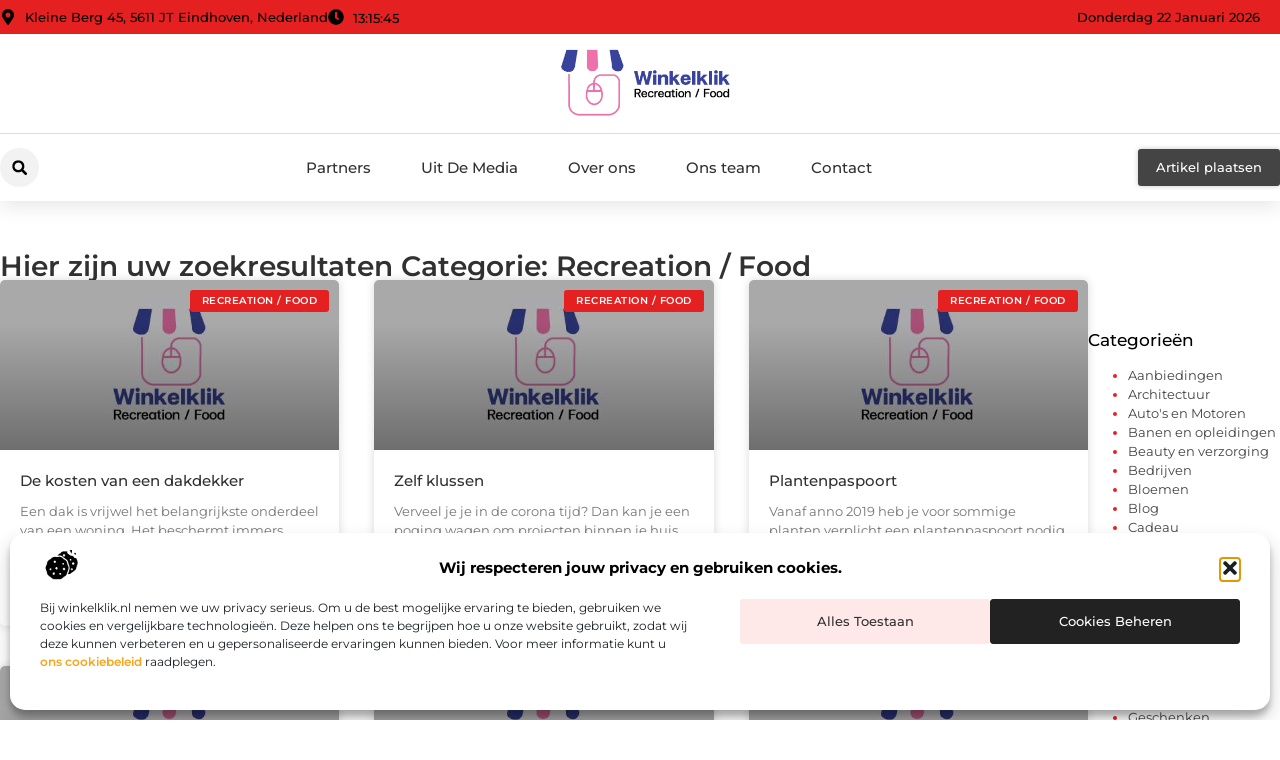

--- FILE ---
content_type: text/html; charset=UTF-8
request_url: https://www.winkelklik.nl/recreation-food/
body_size: 27794
content:
<!doctype html>
<html lang="nl-NL" prefix="og: https://ogp.me/ns#">
<head>
	<meta charset="UTF-8">
	<meta name="viewport" content="width=device-width, initial-scale=1">
	<link rel="profile" href="https://gmpg.org/xfn/11">
		<style>img:is([sizes="auto" i], [sizes^="auto," i]) { contain-intrinsic-size: 3000px 1500px }</style>
	
<!-- Search Engine Optimization door Rank Math - https://rankmath.com/ -->
<title>Recreation / Food &bull; Winkelklik</title>
<meta name="robots" content="follow, index, max-snippet:-1, max-video-preview:-1, max-image-preview:large"/>
<link rel="canonical" href="https://www.winkelklik.nl/category/recreation-food/" />
<meta property="og:locale" content="nl_NL" />
<meta property="og:type" content="article" />
<meta property="og:title" content="Recreation / Food &bull; Winkelklik" />
<meta property="og:url" content="https://www.winkelklik.nl/category/recreation-food/" />
<meta property="og:site_name" content="Winkelklik" />
<meta name="twitter:card" content="summary_large_image" />
<meta name="twitter:title" content="Recreation / Food &bull; Winkelklik" />
<script type="application/ld+json" class="rank-math-schema">{"@context":"https://schema.org","@graph":[{"@type":"Organization","@id":"https://www.winkelklik.nl/#organization","name":"winkelklik","url":"https://www.winkelklik.nl","logo":{"@type":"ImageObject","@id":"https://www.winkelklik.nl/#logo","url":"https://www.winkelklik.nl/wp-content/uploads/2021/11/1.winkelklik.nl-Logo-355x159px.png","contentUrl":"https://www.winkelklik.nl/wp-content/uploads/2021/11/1.winkelklik.nl-Logo-355x159px.png","caption":"Winkelklik","inLanguage":"nl-NL","width":"355","height":"159"}},{"@type":"WebSite","@id":"https://www.winkelklik.nl/#website","url":"https://www.winkelklik.nl","name":"Winkelklik","alternateName":"winkelklik.nl","publisher":{"@id":"https://www.winkelklik.nl/#organization"},"inLanguage":"nl-NL"},{"@type":"BreadcrumbList","@id":"https://www.winkelklik.nl/category/recreation-food/#breadcrumb","itemListElement":[{"@type":"ListItem","position":"1","item":{"@id":"https://www.winkelklik.nl/","name":"Home"}},{"@type":"ListItem","position":"2","item":{"@id":"https://www.winkelklik.nl/category/recreation-food/","name":"Recreation / Food"}}]},{"@type":"CollectionPage","@id":"https://www.winkelklik.nl/category/recreation-food/#webpage","url":"https://www.winkelklik.nl/category/recreation-food/","name":"Recreation / Food &bull; Winkelklik","isPartOf":{"@id":"https://www.winkelklik.nl/#website"},"inLanguage":"nl-NL","breadcrumb":{"@id":"https://www.winkelklik.nl/category/recreation-food/#breadcrumb"}}]}</script>
<!-- /Rank Math WordPress SEO plugin -->

<script>
window._wpemojiSettings = {"baseUrl":"https:\/\/s.w.org\/images\/core\/emoji\/16.0.1\/72x72\/","ext":".png","svgUrl":"https:\/\/s.w.org\/images\/core\/emoji\/16.0.1\/svg\/","svgExt":".svg","source":{"concatemoji":"https:\/\/www.winkelklik.nl\/wp-includes\/js\/wp-emoji-release.min.js?ver=6.8.3"}};
/*! This file is auto-generated */
!function(s,n){var o,i,e;function c(e){try{var t={supportTests:e,timestamp:(new Date).valueOf()};sessionStorage.setItem(o,JSON.stringify(t))}catch(e){}}function p(e,t,n){e.clearRect(0,0,e.canvas.width,e.canvas.height),e.fillText(t,0,0);var t=new Uint32Array(e.getImageData(0,0,e.canvas.width,e.canvas.height).data),a=(e.clearRect(0,0,e.canvas.width,e.canvas.height),e.fillText(n,0,0),new Uint32Array(e.getImageData(0,0,e.canvas.width,e.canvas.height).data));return t.every(function(e,t){return e===a[t]})}function u(e,t){e.clearRect(0,0,e.canvas.width,e.canvas.height),e.fillText(t,0,0);for(var n=e.getImageData(16,16,1,1),a=0;a<n.data.length;a++)if(0!==n.data[a])return!1;return!0}function f(e,t,n,a){switch(t){case"flag":return n(e,"\ud83c\udff3\ufe0f\u200d\u26a7\ufe0f","\ud83c\udff3\ufe0f\u200b\u26a7\ufe0f")?!1:!n(e,"\ud83c\udde8\ud83c\uddf6","\ud83c\udde8\u200b\ud83c\uddf6")&&!n(e,"\ud83c\udff4\udb40\udc67\udb40\udc62\udb40\udc65\udb40\udc6e\udb40\udc67\udb40\udc7f","\ud83c\udff4\u200b\udb40\udc67\u200b\udb40\udc62\u200b\udb40\udc65\u200b\udb40\udc6e\u200b\udb40\udc67\u200b\udb40\udc7f");case"emoji":return!a(e,"\ud83e\udedf")}return!1}function g(e,t,n,a){var r="undefined"!=typeof WorkerGlobalScope&&self instanceof WorkerGlobalScope?new OffscreenCanvas(300,150):s.createElement("canvas"),o=r.getContext("2d",{willReadFrequently:!0}),i=(o.textBaseline="top",o.font="600 32px Arial",{});return e.forEach(function(e){i[e]=t(o,e,n,a)}),i}function t(e){var t=s.createElement("script");t.src=e,t.defer=!0,s.head.appendChild(t)}"undefined"!=typeof Promise&&(o="wpEmojiSettingsSupports",i=["flag","emoji"],n.supports={everything:!0,everythingExceptFlag:!0},e=new Promise(function(e){s.addEventListener("DOMContentLoaded",e,{once:!0})}),new Promise(function(t){var n=function(){try{var e=JSON.parse(sessionStorage.getItem(o));if("object"==typeof e&&"number"==typeof e.timestamp&&(new Date).valueOf()<e.timestamp+604800&&"object"==typeof e.supportTests)return e.supportTests}catch(e){}return null}();if(!n){if("undefined"!=typeof Worker&&"undefined"!=typeof OffscreenCanvas&&"undefined"!=typeof URL&&URL.createObjectURL&&"undefined"!=typeof Blob)try{var e="postMessage("+g.toString()+"("+[JSON.stringify(i),f.toString(),p.toString(),u.toString()].join(",")+"));",a=new Blob([e],{type:"text/javascript"}),r=new Worker(URL.createObjectURL(a),{name:"wpTestEmojiSupports"});return void(r.onmessage=function(e){c(n=e.data),r.terminate(),t(n)})}catch(e){}c(n=g(i,f,p,u))}t(n)}).then(function(e){for(var t in e)n.supports[t]=e[t],n.supports.everything=n.supports.everything&&n.supports[t],"flag"!==t&&(n.supports.everythingExceptFlag=n.supports.everythingExceptFlag&&n.supports[t]);n.supports.everythingExceptFlag=n.supports.everythingExceptFlag&&!n.supports.flag,n.DOMReady=!1,n.readyCallback=function(){n.DOMReady=!0}}).then(function(){return e}).then(function(){var e;n.supports.everything||(n.readyCallback(),(e=n.source||{}).concatemoji?t(e.concatemoji):e.wpemoji&&e.twemoji&&(t(e.twemoji),t(e.wpemoji)))}))}((window,document),window._wpemojiSettings);
</script>
<link rel='stylesheet' id='colorboxstyle-css' href='https://www.winkelklik.nl/wp-content/plugins/link-library/colorbox/colorbox.css?ver=6.8.3' media='all' />
<style id='wp-emoji-styles-inline-css'>

	img.wp-smiley, img.emoji {
		display: inline !important;
		border: none !important;
		box-shadow: none !important;
		height: 1em !important;
		width: 1em !important;
		margin: 0 0.07em !important;
		vertical-align: -0.1em !important;
		background: none !important;
		padding: 0 !important;
	}
</style>
<link rel='stylesheet' id='wp-block-library-css' href='https://www.winkelklik.nl/wp-includes/css/dist/block-library/style.min.css?ver=6.8.3' media='all' />
<style id='global-styles-inline-css'>
:root{--wp--preset--aspect-ratio--square: 1;--wp--preset--aspect-ratio--4-3: 4/3;--wp--preset--aspect-ratio--3-4: 3/4;--wp--preset--aspect-ratio--3-2: 3/2;--wp--preset--aspect-ratio--2-3: 2/3;--wp--preset--aspect-ratio--16-9: 16/9;--wp--preset--aspect-ratio--9-16: 9/16;--wp--preset--color--black: #000000;--wp--preset--color--cyan-bluish-gray: #abb8c3;--wp--preset--color--white: #ffffff;--wp--preset--color--pale-pink: #f78da7;--wp--preset--color--vivid-red: #cf2e2e;--wp--preset--color--luminous-vivid-orange: #ff6900;--wp--preset--color--luminous-vivid-amber: #fcb900;--wp--preset--color--light-green-cyan: #7bdcb5;--wp--preset--color--vivid-green-cyan: #00d084;--wp--preset--color--pale-cyan-blue: #8ed1fc;--wp--preset--color--vivid-cyan-blue: #0693e3;--wp--preset--color--vivid-purple: #9b51e0;--wp--preset--gradient--vivid-cyan-blue-to-vivid-purple: linear-gradient(135deg,rgba(6,147,227,1) 0%,rgb(155,81,224) 100%);--wp--preset--gradient--light-green-cyan-to-vivid-green-cyan: linear-gradient(135deg,rgb(122,220,180) 0%,rgb(0,208,130) 100%);--wp--preset--gradient--luminous-vivid-amber-to-luminous-vivid-orange: linear-gradient(135deg,rgba(252,185,0,1) 0%,rgba(255,105,0,1) 100%);--wp--preset--gradient--luminous-vivid-orange-to-vivid-red: linear-gradient(135deg,rgba(255,105,0,1) 0%,rgb(207,46,46) 100%);--wp--preset--gradient--very-light-gray-to-cyan-bluish-gray: linear-gradient(135deg,rgb(238,238,238) 0%,rgb(169,184,195) 100%);--wp--preset--gradient--cool-to-warm-spectrum: linear-gradient(135deg,rgb(74,234,220) 0%,rgb(151,120,209) 20%,rgb(207,42,186) 40%,rgb(238,44,130) 60%,rgb(251,105,98) 80%,rgb(254,248,76) 100%);--wp--preset--gradient--blush-light-purple: linear-gradient(135deg,rgb(255,206,236) 0%,rgb(152,150,240) 100%);--wp--preset--gradient--blush-bordeaux: linear-gradient(135deg,rgb(254,205,165) 0%,rgb(254,45,45) 50%,rgb(107,0,62) 100%);--wp--preset--gradient--luminous-dusk: linear-gradient(135deg,rgb(255,203,112) 0%,rgb(199,81,192) 50%,rgb(65,88,208) 100%);--wp--preset--gradient--pale-ocean: linear-gradient(135deg,rgb(255,245,203) 0%,rgb(182,227,212) 50%,rgb(51,167,181) 100%);--wp--preset--gradient--electric-grass: linear-gradient(135deg,rgb(202,248,128) 0%,rgb(113,206,126) 100%);--wp--preset--gradient--midnight: linear-gradient(135deg,rgb(2,3,129) 0%,rgb(40,116,252) 100%);--wp--preset--font-size--small: 13px;--wp--preset--font-size--medium: 20px;--wp--preset--font-size--large: 36px;--wp--preset--font-size--x-large: 42px;--wp--preset--spacing--20: 0.44rem;--wp--preset--spacing--30: 0.67rem;--wp--preset--spacing--40: 1rem;--wp--preset--spacing--50: 1.5rem;--wp--preset--spacing--60: 2.25rem;--wp--preset--spacing--70: 3.38rem;--wp--preset--spacing--80: 5.06rem;--wp--preset--shadow--natural: 6px 6px 9px rgba(0, 0, 0, 0.2);--wp--preset--shadow--deep: 12px 12px 50px rgba(0, 0, 0, 0.4);--wp--preset--shadow--sharp: 6px 6px 0px rgba(0, 0, 0, 0.2);--wp--preset--shadow--outlined: 6px 6px 0px -3px rgba(255, 255, 255, 1), 6px 6px rgba(0, 0, 0, 1);--wp--preset--shadow--crisp: 6px 6px 0px rgba(0, 0, 0, 1);}:root { --wp--style--global--content-size: 800px;--wp--style--global--wide-size: 1200px; }:where(body) { margin: 0; }.wp-site-blocks > .alignleft { float: left; margin-right: 2em; }.wp-site-blocks > .alignright { float: right; margin-left: 2em; }.wp-site-blocks > .aligncenter { justify-content: center; margin-left: auto; margin-right: auto; }:where(.wp-site-blocks) > * { margin-block-start: 24px; margin-block-end: 0; }:where(.wp-site-blocks) > :first-child { margin-block-start: 0; }:where(.wp-site-blocks) > :last-child { margin-block-end: 0; }:root { --wp--style--block-gap: 24px; }:root :where(.is-layout-flow) > :first-child{margin-block-start: 0;}:root :where(.is-layout-flow) > :last-child{margin-block-end: 0;}:root :where(.is-layout-flow) > *{margin-block-start: 24px;margin-block-end: 0;}:root :where(.is-layout-constrained) > :first-child{margin-block-start: 0;}:root :where(.is-layout-constrained) > :last-child{margin-block-end: 0;}:root :where(.is-layout-constrained) > *{margin-block-start: 24px;margin-block-end: 0;}:root :where(.is-layout-flex){gap: 24px;}:root :where(.is-layout-grid){gap: 24px;}.is-layout-flow > .alignleft{float: left;margin-inline-start: 0;margin-inline-end: 2em;}.is-layout-flow > .alignright{float: right;margin-inline-start: 2em;margin-inline-end: 0;}.is-layout-flow > .aligncenter{margin-left: auto !important;margin-right: auto !important;}.is-layout-constrained > .alignleft{float: left;margin-inline-start: 0;margin-inline-end: 2em;}.is-layout-constrained > .alignright{float: right;margin-inline-start: 2em;margin-inline-end: 0;}.is-layout-constrained > .aligncenter{margin-left: auto !important;margin-right: auto !important;}.is-layout-constrained > :where(:not(.alignleft):not(.alignright):not(.alignfull)){max-width: var(--wp--style--global--content-size);margin-left: auto !important;margin-right: auto !important;}.is-layout-constrained > .alignwide{max-width: var(--wp--style--global--wide-size);}body .is-layout-flex{display: flex;}.is-layout-flex{flex-wrap: wrap;align-items: center;}.is-layout-flex > :is(*, div){margin: 0;}body .is-layout-grid{display: grid;}.is-layout-grid > :is(*, div){margin: 0;}body{padding-top: 0px;padding-right: 0px;padding-bottom: 0px;padding-left: 0px;}a:where(:not(.wp-element-button)){text-decoration: underline;}:root :where(.wp-element-button, .wp-block-button__link){background-color: #32373c;border-width: 0;color: #fff;font-family: inherit;font-size: inherit;line-height: inherit;padding: calc(0.667em + 2px) calc(1.333em + 2px);text-decoration: none;}.has-black-color{color: var(--wp--preset--color--black) !important;}.has-cyan-bluish-gray-color{color: var(--wp--preset--color--cyan-bluish-gray) !important;}.has-white-color{color: var(--wp--preset--color--white) !important;}.has-pale-pink-color{color: var(--wp--preset--color--pale-pink) !important;}.has-vivid-red-color{color: var(--wp--preset--color--vivid-red) !important;}.has-luminous-vivid-orange-color{color: var(--wp--preset--color--luminous-vivid-orange) !important;}.has-luminous-vivid-amber-color{color: var(--wp--preset--color--luminous-vivid-amber) !important;}.has-light-green-cyan-color{color: var(--wp--preset--color--light-green-cyan) !important;}.has-vivid-green-cyan-color{color: var(--wp--preset--color--vivid-green-cyan) !important;}.has-pale-cyan-blue-color{color: var(--wp--preset--color--pale-cyan-blue) !important;}.has-vivid-cyan-blue-color{color: var(--wp--preset--color--vivid-cyan-blue) !important;}.has-vivid-purple-color{color: var(--wp--preset--color--vivid-purple) !important;}.has-black-background-color{background-color: var(--wp--preset--color--black) !important;}.has-cyan-bluish-gray-background-color{background-color: var(--wp--preset--color--cyan-bluish-gray) !important;}.has-white-background-color{background-color: var(--wp--preset--color--white) !important;}.has-pale-pink-background-color{background-color: var(--wp--preset--color--pale-pink) !important;}.has-vivid-red-background-color{background-color: var(--wp--preset--color--vivid-red) !important;}.has-luminous-vivid-orange-background-color{background-color: var(--wp--preset--color--luminous-vivid-orange) !important;}.has-luminous-vivid-amber-background-color{background-color: var(--wp--preset--color--luminous-vivid-amber) !important;}.has-light-green-cyan-background-color{background-color: var(--wp--preset--color--light-green-cyan) !important;}.has-vivid-green-cyan-background-color{background-color: var(--wp--preset--color--vivid-green-cyan) !important;}.has-pale-cyan-blue-background-color{background-color: var(--wp--preset--color--pale-cyan-blue) !important;}.has-vivid-cyan-blue-background-color{background-color: var(--wp--preset--color--vivid-cyan-blue) !important;}.has-vivid-purple-background-color{background-color: var(--wp--preset--color--vivid-purple) !important;}.has-black-border-color{border-color: var(--wp--preset--color--black) !important;}.has-cyan-bluish-gray-border-color{border-color: var(--wp--preset--color--cyan-bluish-gray) !important;}.has-white-border-color{border-color: var(--wp--preset--color--white) !important;}.has-pale-pink-border-color{border-color: var(--wp--preset--color--pale-pink) !important;}.has-vivid-red-border-color{border-color: var(--wp--preset--color--vivid-red) !important;}.has-luminous-vivid-orange-border-color{border-color: var(--wp--preset--color--luminous-vivid-orange) !important;}.has-luminous-vivid-amber-border-color{border-color: var(--wp--preset--color--luminous-vivid-amber) !important;}.has-light-green-cyan-border-color{border-color: var(--wp--preset--color--light-green-cyan) !important;}.has-vivid-green-cyan-border-color{border-color: var(--wp--preset--color--vivid-green-cyan) !important;}.has-pale-cyan-blue-border-color{border-color: var(--wp--preset--color--pale-cyan-blue) !important;}.has-vivid-cyan-blue-border-color{border-color: var(--wp--preset--color--vivid-cyan-blue) !important;}.has-vivid-purple-border-color{border-color: var(--wp--preset--color--vivid-purple) !important;}.has-vivid-cyan-blue-to-vivid-purple-gradient-background{background: var(--wp--preset--gradient--vivid-cyan-blue-to-vivid-purple) !important;}.has-light-green-cyan-to-vivid-green-cyan-gradient-background{background: var(--wp--preset--gradient--light-green-cyan-to-vivid-green-cyan) !important;}.has-luminous-vivid-amber-to-luminous-vivid-orange-gradient-background{background: var(--wp--preset--gradient--luminous-vivid-amber-to-luminous-vivid-orange) !important;}.has-luminous-vivid-orange-to-vivid-red-gradient-background{background: var(--wp--preset--gradient--luminous-vivid-orange-to-vivid-red) !important;}.has-very-light-gray-to-cyan-bluish-gray-gradient-background{background: var(--wp--preset--gradient--very-light-gray-to-cyan-bluish-gray) !important;}.has-cool-to-warm-spectrum-gradient-background{background: var(--wp--preset--gradient--cool-to-warm-spectrum) !important;}.has-blush-light-purple-gradient-background{background: var(--wp--preset--gradient--blush-light-purple) !important;}.has-blush-bordeaux-gradient-background{background: var(--wp--preset--gradient--blush-bordeaux) !important;}.has-luminous-dusk-gradient-background{background: var(--wp--preset--gradient--luminous-dusk) !important;}.has-pale-ocean-gradient-background{background: var(--wp--preset--gradient--pale-ocean) !important;}.has-electric-grass-gradient-background{background: var(--wp--preset--gradient--electric-grass) !important;}.has-midnight-gradient-background{background: var(--wp--preset--gradient--midnight) !important;}.has-small-font-size{font-size: var(--wp--preset--font-size--small) !important;}.has-medium-font-size{font-size: var(--wp--preset--font-size--medium) !important;}.has-large-font-size{font-size: var(--wp--preset--font-size--large) !important;}.has-x-large-font-size{font-size: var(--wp--preset--font-size--x-large) !important;}
:root :where(.wp-block-pullquote){font-size: 1.5em;line-height: 1.6;}
</style>
<link rel='stylesheet' id='thumbs_rating_styles-css' href='https://www.winkelklik.nl/wp-content/plugins/link-library/upvote-downvote/css/style.css?ver=1.0.0' media='all' />
<link rel='stylesheet' id='cmplz-general-css' href='https://www.winkelklik.nl/wp-content/plugins/complianz-gdpr/assets/css/cookieblocker.min.css?ver=1741710170' media='all' />
<link rel='stylesheet' id='hello-elementor-css' href='https://www.winkelklik.nl/wp-content/themes/hello-elementor/style.min.css?ver=3.4.3' media='all' />
<link rel='stylesheet' id='hello-elementor-theme-style-css' href='https://www.winkelklik.nl/wp-content/themes/hello-elementor/theme.min.css?ver=3.4.3' media='all' />
<link rel='stylesheet' id='hello-elementor-header-footer-css' href='https://www.winkelklik.nl/wp-content/themes/hello-elementor/header-footer.min.css?ver=3.4.3' media='all' />
<link rel='stylesheet' id='elementor-frontend-css' href='https://www.winkelklik.nl/wp-content/plugins/elementor/assets/css/frontend.min.css?ver=3.34.2' media='all' />
<link rel='stylesheet' id='elementor-post-3962-css' href='https://www.winkelklik.nl/wp-content/uploads/elementor/css/post-3962.css?ver=1768966830' media='all' />
<link rel='stylesheet' id='widget-icon-list-css' href='https://www.winkelklik.nl/wp-content/plugins/elementor/assets/css/widget-icon-list.min.css?ver=3.34.2' media='all' />
<link rel='stylesheet' id='widget-image-css' href='https://www.winkelklik.nl/wp-content/plugins/elementor/assets/css/widget-image.min.css?ver=3.34.2' media='all' />
<link rel='stylesheet' id='widget-search-form-css' href='https://www.winkelklik.nl/wp-content/plugins/elementor-pro/assets/css/widget-search-form.min.css?ver=3.29.1' media='all' />
<link rel='stylesheet' id='widget-nav-menu-css' href='https://www.winkelklik.nl/wp-content/plugins/elementor-pro/assets/css/widget-nav-menu.min.css?ver=3.29.1' media='all' />
<link rel='stylesheet' id='e-animation-shrink-css' href='https://www.winkelklik.nl/wp-content/plugins/elementor/assets/lib/animations/styles/e-animation-shrink.min.css?ver=3.34.2' media='all' />
<link rel='stylesheet' id='e-animation-fadeIn-css' href='https://www.winkelklik.nl/wp-content/plugins/elementor/assets/lib/animations/styles/fadeIn.min.css?ver=3.34.2' media='all' />
<link rel='stylesheet' id='e-motion-fx-css' href='https://www.winkelklik.nl/wp-content/plugins/elementor-pro/assets/css/modules/motion-fx.min.css?ver=3.29.1' media='all' />
<link rel='stylesheet' id='e-sticky-css' href='https://www.winkelklik.nl/wp-content/plugins/elementor-pro/assets/css/modules/sticky.min.css?ver=3.29.1' media='all' />
<link rel='stylesheet' id='widget-heading-css' href='https://www.winkelklik.nl/wp-content/plugins/elementor/assets/css/widget-heading.min.css?ver=3.34.2' media='all' />
<link rel='stylesheet' id='swiper-css' href='https://www.winkelklik.nl/wp-content/plugins/elementor/assets/lib/swiper/v8/css/swiper.min.css?ver=8.4.5' media='all' />
<link rel='stylesheet' id='e-swiper-css' href='https://www.winkelklik.nl/wp-content/plugins/elementor/assets/css/conditionals/e-swiper.min.css?ver=3.34.2' media='all' />
<link rel='stylesheet' id='e-animation-grow-css' href='https://www.winkelklik.nl/wp-content/plugins/elementor/assets/lib/animations/styles/e-animation-grow.min.css?ver=3.34.2' media='all' />
<link rel='stylesheet' id='widget-posts-css' href='https://www.winkelklik.nl/wp-content/plugins/elementor-pro/assets/css/widget-posts.min.css?ver=3.29.1' media='all' />
<link rel='stylesheet' id='widget-sitemap-css' href='https://www.winkelklik.nl/wp-content/plugins/elementor-pro/assets/css/widget-sitemap.min.css?ver=3.29.1' media='all' />
<link rel='stylesheet' id='elementor-post-4360-css' href='https://www.winkelklik.nl/wp-content/uploads/elementor/css/post-4360.css?ver=1768966830' media='all' />
<link rel='stylesheet' id='elementor-post-4339-css' href='https://www.winkelklik.nl/wp-content/uploads/elementor/css/post-4339.css?ver=1768966830' media='all' />
<link rel='stylesheet' id='elementor-post-4335-css' href='https://www.winkelklik.nl/wp-content/uploads/elementor/css/post-4335.css?ver=1768966830' media='all' />
<link rel='stylesheet' id='elementor-gf-local-montserrat-css' href='https://www.winkelklik.nl/wp-content/uploads/elementor/google-fonts/css/montserrat.css?ver=1748916851' media='all' />
<script src="https://www.winkelklik.nl/wp-includes/js/jquery/jquery.min.js?ver=3.7.1" id="jquery-core-js"></script>
<script src="https://www.winkelklik.nl/wp-includes/js/jquery/jquery-migrate.min.js?ver=3.4.1" id="jquery-migrate-js"></script>
<script src="https://www.winkelklik.nl/wp-content/plugins/link-library/colorbox/jquery.colorbox-min.js?ver=1.3.9" id="colorbox-js"></script>
<script id="thumbs_rating_scripts-js-extra">
var thumbs_rating_ajax = {"ajax_url":"https:\/\/www.winkelklik.nl\/wp-admin\/admin-ajax.php","nonce":"cf7c82b79e"};
</script>
<script src="https://www.winkelklik.nl/wp-content/plugins/link-library/upvote-downvote/js/general.js?ver=4.0.1" id="thumbs_rating_scripts-js"></script>
<link rel="https://api.w.org/" href="https://www.winkelklik.nl/wp-json/" /><link rel="alternate" title="JSON" type="application/json" href="https://www.winkelklik.nl/wp-json/wp/v2/categories/106" /><link rel="EditURI" type="application/rsd+xml" title="RSD" href="https://www.winkelklik.nl/xmlrpc.php?rsd" />
<meta name="generator" content="WordPress 6.8.3" />
<script type="text/javascript">//<![CDATA[
  function external_links_in_new_windows_loop() {
    if (!document.links) {
      document.links = document.getElementsByTagName('a');
    }
    var change_link = false;
    var force = '';
    var ignore = '';

    for (var t=0; t<document.links.length; t++) {
      var all_links = document.links[t];
      change_link = false;
      
      if(document.links[t].hasAttribute('onClick') == false) {
        // forced if the address starts with http (or also https), but does not link to the current domain
        if(all_links.href.search(/^http/) != -1 && all_links.href.search('www.winkelklik.nl') == -1 && all_links.href.search(/^#/) == -1) {
          // console.log('Changed ' + all_links.href);
          change_link = true;
        }
          
        if(force != '' && all_links.href.search(force) != -1) {
          // forced
          // console.log('force ' + all_links.href);
          change_link = true;
        }
        
        if(ignore != '' && all_links.href.search(ignore) != -1) {
          // console.log('ignore ' + all_links.href);
          // ignored
          change_link = false;
        }

        if(change_link == true) {
          // console.log('Changed ' + all_links.href);
          document.links[t].setAttribute('onClick', 'javascript:window.open(\'' + all_links.href.replace(/'/g, '') + '\', \'_blank\', \'noopener\'); return false;');
          document.links[t].removeAttribute('target');
        }
      }
    }
  }
  
  // Load
  function external_links_in_new_windows_load(func)
  {  
    var oldonload = window.onload;
    if (typeof window.onload != 'function'){
      window.onload = func;
    } else {
      window.onload = function(){
        oldonload();
        func();
      }
    }
  }

  external_links_in_new_windows_load(external_links_in_new_windows_loop);
  //]]></script>

			<style>.cmplz-hidden {
					display: none !important;
				}</style><meta name="generator" content="Elementor 3.34.2; features: e_font_icon_svg, additional_custom_breakpoints; settings: css_print_method-external, google_font-enabled, font_display-swap">
			<style>
				.e-con.e-parent:nth-of-type(n+4):not(.e-lazyloaded):not(.e-no-lazyload),
				.e-con.e-parent:nth-of-type(n+4):not(.e-lazyloaded):not(.e-no-lazyload) * {
					background-image: none !important;
				}
				@media screen and (max-height: 1024px) {
					.e-con.e-parent:nth-of-type(n+3):not(.e-lazyloaded):not(.e-no-lazyload),
					.e-con.e-parent:nth-of-type(n+3):not(.e-lazyloaded):not(.e-no-lazyload) * {
						background-image: none !important;
					}
				}
				@media screen and (max-height: 640px) {
					.e-con.e-parent:nth-of-type(n+2):not(.e-lazyloaded):not(.e-no-lazyload),
					.e-con.e-parent:nth-of-type(n+2):not(.e-lazyloaded):not(.e-no-lazyload) * {
						background-image: none !important;
					}
				}
			</style>
			<link rel="icon" href="https://www.winkelklik.nl/wp-content/uploads/2021/11/0.winkelklik.nl-icon-150x150-px.png" sizes="32x32" />
<link rel="icon" href="https://www.winkelklik.nl/wp-content/uploads/2021/11/0.winkelklik.nl-icon-150x150-px.png" sizes="192x192" />
<link rel="apple-touch-icon" href="https://www.winkelklik.nl/wp-content/uploads/2021/11/0.winkelklik.nl-icon-150x150-px.png" />
<meta name="msapplication-TileImage" content="https://www.winkelklik.nl/wp-content/uploads/2021/11/0.winkelklik.nl-icon-150x150-px.png" />
</head>
<body data-cmplz=1 class="archive category category-recreation-food category-106 wp-custom-logo wp-embed-responsive wp-theme-hello-elementor hello-elementor-default elementor-page-4335 elementor-default elementor-template-full-width elementor-kit-3962">


<a class="skip-link screen-reader-text" href="#content">Ga naar de inhoud</a>

		<header data-elementor-type="header" data-elementor-id="4360" class="elementor elementor-4360 elementor-location-header" data-elementor-post-type="elementor_library">
			<header class="elementor-element elementor-element-40ca7684 e-con-full top e-flex e-con e-parent" data-id="40ca7684" data-element_type="container" data-settings="{&quot;sticky&quot;:&quot;top&quot;,&quot;background_background&quot;:&quot;classic&quot;,&quot;sticky_on&quot;:[&quot;desktop&quot;,&quot;tablet&quot;,&quot;mobile&quot;],&quot;sticky_offset&quot;:0,&quot;sticky_effects_offset&quot;:0,&quot;sticky_anchor_link_offset&quot;:0}">
		<div class="elementor-element elementor-element-4300389c e-flex e-con-boxed e-con e-child" data-id="4300389c" data-element_type="container" data-settings="{&quot;background_background&quot;:&quot;classic&quot;}">
					<div class="e-con-inner">
		<div class="elementor-element elementor-element-73522eed e-con-full e-flex e-con e-child" data-id="73522eed" data-element_type="container">
				<div class="elementor-element elementor-element-63cc8f55 elementor-icon-list--layout-inline elementor-align-start elementor-mobile-align-center elementor-hidden-mobile elementor-list-item-link-full_width elementor-widget elementor-widget-icon-list" data-id="63cc8f55" data-element_type="widget" data-widget_type="icon-list.default">
				<div class="elementor-widget-container">
							<ul class="elementor-icon-list-items elementor-inline-items">
							<li class="elementor-icon-list-item elementor-inline-item">
											<span class="elementor-icon-list-icon">
							<svg aria-hidden="true" class="e-font-icon-svg e-fas-map-marker-alt" viewBox="0 0 384 512" xmlns="http://www.w3.org/2000/svg"><path d="M172.268 501.67C26.97 291.031 0 269.413 0 192 0 85.961 85.961 0 192 0s192 85.961 192 192c0 77.413-26.97 99.031-172.268 309.67-9.535 13.774-29.93 13.773-39.464 0zM192 272c44.183 0 80-35.817 80-80s-35.817-80-80-80-80 35.817-80 80 35.817 80 80 80z"></path></svg>						</span>
										<span class="elementor-icon-list-text">Kleine Berg 45, 5611 JT Eindhoven, Nederland</span>
									</li>
								<li class="elementor-icon-list-item elementor-inline-item">
											<span class="elementor-icon-list-icon">
							<svg aria-hidden="true" class="e-font-icon-svg e-fas-clock" viewBox="0 0 512 512" xmlns="http://www.w3.org/2000/svg"><path d="M256,8C119,8,8,119,8,256S119,504,256,504,504,393,504,256,393,8,256,8Zm92.49,313h0l-20,25a16,16,0,0,1-22.49,2.5h0l-67-49.72a40,40,0,0,1-15-31.23V112a16,16,0,0,1,16-16h32a16,16,0,0,1,16,16V256l58,42.5A16,16,0,0,1,348.49,321Z"></path></svg>						</span>
										<span class="elementor-icon-list-text"></span>
									</li>
						</ul>
						</div>
				</div>
				<div class="elementor-element elementor-element-50dde399 elementor-widget__width-auto elementor-widget elementor-widget-html" data-id="50dde399" data-element_type="widget" data-widget_type="html.default">
				<div class="elementor-widget-container">
					<div class="clock">
    <p class="time" id="current-time">Laden...</p>
  </div>

  <script>
    function updateTime() {
      const options = { timeZone: 'Europe/Amsterdam', hour: '2-digit', minute: '2-digit', second: '2-digit' };
      const formatter = new Intl.DateTimeFormat('nl-NL', options);
      const time = formatter.format(new Date());
      document.getElementById('current-time').textContent = time;
    }

    // Update tijd elke seconde
    setInterval(updateTime, 1000);
    updateTime(); // Zorgt ervoor dat de tijd meteen wordt weergegeven bij laden
  </script>				</div>
				</div>
				</div>
				<div class="elementor-element elementor-element-acfbc80 elementor-widget__width-auto elementor-widget-mobile__width-auto elementor-widget elementor-widget-html" data-id="acfbc80" data-element_type="widget" data-widget_type="html.default">
				<div class="elementor-widget-container">
					<div id="current_date">
        <script>
            const options = {
                weekday: 'long',
                year: 'numeric',
                month: 'long',
                day: 'numeric'
            };
            document.getElementById("current_date").innerHTML = new Date().toLocaleDateString('nl-NL', options);
        </script>
</div>
				</div>
				</div>
					</div>
				</div>
		<div class="elementor-element elementor-element-534eaf10 e-flex e-con-boxed e-con e-child" data-id="534eaf10" data-element_type="container" data-settings="{&quot;background_background&quot;:&quot;classic&quot;}">
					<div class="e-con-inner">
				<div class="elementor-element elementor-element-1e95533e elementor-widget__width-initial elementor-widget elementor-widget-theme-site-logo elementor-widget-image" data-id="1e95533e" data-element_type="widget" data-widget_type="theme-site-logo.default">
				<div class="elementor-widget-container">
											<a href="https://www.winkelklik.nl">
			<img fetchpriority="high" width="355" height="159" src="https://www.winkelklik.nl/wp-content/uploads/2021/11/1.winkelklik.nl-Logo-355x159px.png" class="attachment-full size-full wp-image-383" alt="" srcset="https://www.winkelklik.nl/wp-content/uploads/2021/11/1.winkelklik.nl-Logo-355x159px.png 355w, https://www.winkelklik.nl/wp-content/uploads/2021/11/1.winkelklik.nl-Logo-355x159px-300x134.png 300w" sizes="(max-width: 355px) 100vw, 355px" />				</a>
											</div>
				</div>
					</div>
				</div>
		<div class="elementor-element elementor-element-2654a597 e-flex e-con-boxed e-con e-child" data-id="2654a597" data-element_type="container" data-settings="{&quot;background_background&quot;:&quot;classic&quot;,&quot;animation&quot;:&quot;none&quot;,&quot;animation_delay&quot;:200}">
					<div class="e-con-inner">
				<div class="elementor-element elementor-element-5b6be9c6 elementor-view-stacked elementor-shape-rounded elementor-hidden-desktop elementor-widget elementor-widget-icon" data-id="5b6be9c6" data-element_type="widget" data-widget_type="icon.default">
				<div class="elementor-widget-container">
							<div class="elementor-icon-wrapper">
			<a class="elementor-icon" href="/artikel-plaatsen/">
			<svg aria-hidden="true" class="e-font-icon-svg e-fas-edit" viewBox="0 0 576 512" xmlns="http://www.w3.org/2000/svg"><path d="M402.6 83.2l90.2 90.2c3.8 3.8 3.8 10 0 13.8L274.4 405.6l-92.8 10.3c-12.4 1.4-22.9-9.1-21.5-21.5l10.3-92.8L388.8 83.2c3.8-3.8 10-3.8 13.8 0zm162-22.9l-48.8-48.8c-15.2-15.2-39.9-15.2-55.2 0l-35.4 35.4c-3.8 3.8-3.8 10 0 13.8l90.2 90.2c3.8 3.8 10 3.8 13.8 0l35.4-35.4c15.2-15.3 15.2-40 0-55.2zM384 346.2V448H64V128h229.8c3.2 0 6.2-1.3 8.5-3.5l40-40c7.6-7.6 2.2-20.5-8.5-20.5H48C21.5 64 0 85.5 0 112v352c0 26.5 21.5 48 48 48h352c26.5 0 48-21.5 48-48V306.2c0-10.7-12.9-16-20.5-8.5l-40 40c-2.2 2.3-3.5 5.3-3.5 8.5z"></path></svg>			</a>
		</div>
						</div>
				</div>
				<div class="elementor-element elementor-element-6960b7f4 elementor-search-form--skin-full_screen elementor-widget__width-auto elementor-widget elementor-widget-search-form" data-id="6960b7f4" data-element_type="widget" data-settings="{&quot;skin&quot;:&quot;full_screen&quot;}" data-widget_type="search-form.default">
				<div class="elementor-widget-container">
							<search role="search">
			<form class="elementor-search-form" action="https://www.winkelklik.nl" method="get">
												<div class="elementor-search-form__toggle" role="button" tabindex="0" aria-label="Zoeken">
					<div class="e-font-icon-svg-container"><svg aria-hidden="true" class="e-font-icon-svg e-fas-search" viewBox="0 0 512 512" xmlns="http://www.w3.org/2000/svg"><path d="M505 442.7L405.3 343c-4.5-4.5-10.6-7-17-7H372c27.6-35.3 44-79.7 44-128C416 93.1 322.9 0 208 0S0 93.1 0 208s93.1 208 208 208c48.3 0 92.7-16.4 128-44v16.3c0 6.4 2.5 12.5 7 17l99.7 99.7c9.4 9.4 24.6 9.4 33.9 0l28.3-28.3c9.4-9.4 9.4-24.6.1-34zM208 336c-70.7 0-128-57.2-128-128 0-70.7 57.2-128 128-128 70.7 0 128 57.2 128 128 0 70.7-57.2 128-128 128z"></path></svg></div>				</div>
								<div class="elementor-search-form__container">
					<label class="elementor-screen-only" for="elementor-search-form-6960b7f4">Zoeken</label>

					
					<input id="elementor-search-form-6960b7f4" placeholder="" class="elementor-search-form__input" type="search" name="s" value="">
					
					
										<div class="dialog-lightbox-close-button dialog-close-button" role="button" tabindex="0" aria-label="Sluit dit zoekvak.">
						<svg aria-hidden="true" class="e-font-icon-svg e-eicon-close" viewBox="0 0 1000 1000" xmlns="http://www.w3.org/2000/svg"><path d="M742 167L500 408 258 167C246 154 233 150 217 150 196 150 179 158 167 167 154 179 150 196 150 212 150 229 154 242 171 254L408 500 167 742C138 771 138 800 167 829 196 858 225 858 254 829L496 587 738 829C750 842 767 846 783 846 800 846 817 842 829 829 842 817 846 804 846 783 846 767 842 750 829 737L588 500 833 258C863 229 863 200 833 171 804 137 775 137 742 167Z"></path></svg>					</div>
									</div>
			</form>
		</search>
						</div>
				</div>
				<div class="elementor-element elementor-element-2b7794eb elementor-nav-menu--stretch elementor-nav-menu__text-align-center elementor-nav-menu--dropdown-mobile elementor-widget-tablet__width-initial elementor-widget-mobile__width-initial elementor-nav-menu--toggle elementor-nav-menu--burger elementor-widget elementor-widget-nav-menu" data-id="2b7794eb" data-element_type="widget" data-settings="{&quot;full_width&quot;:&quot;stretch&quot;,&quot;layout&quot;:&quot;horizontal&quot;,&quot;submenu_icon&quot;:{&quot;value&quot;:&quot;&lt;svg class=\&quot;e-font-icon-svg e-fas-caret-down\&quot; viewBox=\&quot;0 0 320 512\&quot; xmlns=\&quot;http:\/\/www.w3.org\/2000\/svg\&quot;&gt;&lt;path d=\&quot;M31.3 192h257.3c17.8 0 26.7 21.5 14.1 34.1L174.1 354.8c-7.8 7.8-20.5 7.8-28.3 0L17.2 226.1C4.6 213.5 13.5 192 31.3 192z\&quot;&gt;&lt;\/path&gt;&lt;\/svg&gt;&quot;,&quot;library&quot;:&quot;fa-solid&quot;},&quot;toggle&quot;:&quot;burger&quot;}" data-widget_type="nav-menu.default">
				<div class="elementor-widget-container">
								<nav aria-label="Menu" class="elementor-nav-menu--main elementor-nav-menu__container elementor-nav-menu--layout-horizontal e--pointer-text e--animation-float">
				<ul id="menu-1-2b7794eb" class="elementor-nav-menu"><li class="menu-item menu-item-type-post_type menu-item-object-page menu-item-142"><a href="https://www.winkelklik.nl/partners/" class="elementor-item">Partners</a></li>
<li class="menu-item menu-item-type-custom menu-item-object-custom menu-item-3410"><a href="/category/media/" class="elementor-item">Uit De Media</a></li>
<li class="menu-item menu-item-type-post_type menu-item-object-page menu-item-4388"><a href="https://www.winkelklik.nl/over-ons/" class="elementor-item">Over ons</a></li>
<li class="menu-item menu-item-type-post_type menu-item-object-page menu-item-4389"><a href="https://www.winkelklik.nl/ons-team/" class="elementor-item">Ons team</a></li>
<li class="menu-item menu-item-type-post_type menu-item-object-page menu-item-141"><a href="https://www.winkelklik.nl/contact/" class="elementor-item">Contact</a></li>
</ul>			</nav>
					<div class="elementor-menu-toggle" role="button" tabindex="0" aria-label="Menu toggle" aria-expanded="false">
			<svg aria-hidden="true" role="presentation" class="elementor-menu-toggle__icon--open e-font-icon-svg e-eicon-menu-bar" viewBox="0 0 1000 1000" xmlns="http://www.w3.org/2000/svg"><path d="M104 333H896C929 333 958 304 958 271S929 208 896 208H104C71 208 42 237 42 271S71 333 104 333ZM104 583H896C929 583 958 554 958 521S929 458 896 458H104C71 458 42 487 42 521S71 583 104 583ZM104 833H896C929 833 958 804 958 771S929 708 896 708H104C71 708 42 737 42 771S71 833 104 833Z"></path></svg><svg aria-hidden="true" role="presentation" class="elementor-menu-toggle__icon--close e-font-icon-svg e-eicon-close" viewBox="0 0 1000 1000" xmlns="http://www.w3.org/2000/svg"><path d="M742 167L500 408 258 167C246 154 233 150 217 150 196 150 179 158 167 167 154 179 150 196 150 212 150 229 154 242 171 254L408 500 167 742C138 771 138 800 167 829 196 858 225 858 254 829L496 587 738 829C750 842 767 846 783 846 800 846 817 842 829 829 842 817 846 804 846 783 846 767 842 750 829 737L588 500 833 258C863 229 863 200 833 171 804 137 775 137 742 167Z"></path></svg>		</div>
					<nav class="elementor-nav-menu--dropdown elementor-nav-menu__container" aria-hidden="true">
				<ul id="menu-2-2b7794eb" class="elementor-nav-menu"><li class="menu-item menu-item-type-post_type menu-item-object-page menu-item-142"><a href="https://www.winkelklik.nl/partners/" class="elementor-item" tabindex="-1">Partners</a></li>
<li class="menu-item menu-item-type-custom menu-item-object-custom menu-item-3410"><a href="/category/media/" class="elementor-item" tabindex="-1">Uit De Media</a></li>
<li class="menu-item menu-item-type-post_type menu-item-object-page menu-item-4388"><a href="https://www.winkelklik.nl/over-ons/" class="elementor-item" tabindex="-1">Over ons</a></li>
<li class="menu-item menu-item-type-post_type menu-item-object-page menu-item-4389"><a href="https://www.winkelklik.nl/ons-team/" class="elementor-item" tabindex="-1">Ons team</a></li>
<li class="menu-item menu-item-type-post_type menu-item-object-page menu-item-141"><a href="https://www.winkelklik.nl/contact/" class="elementor-item" tabindex="-1">Contact</a></li>
</ul>			</nav>
						</div>
				</div>
				<div class="elementor-element elementor-element-673ea93c elementor-align-right elementor-hidden-mobile elementor-widget__width-auto elementor-widget-tablet__width-initial elementor-hidden-tablet elementor-widget elementor-widget-button" data-id="673ea93c" data-element_type="widget" data-widget_type="button.default">
				<div class="elementor-widget-container">
									<div class="elementor-button-wrapper">
					<a class="elementor-button elementor-button-link elementor-size-sm elementor-animation-shrink" href="/artikel-plaatsen/">
						<span class="elementor-button-content-wrapper">
						<span class="elementor-button-icon">
							</span>
									<span class="elementor-button-text">Artikel plaatsen</span>
					</span>
					</a>
				</div>
								</div>
				</div>
					</div>
				</div>
				<div class="elementor-element elementor-element-3d10e22b elementor-view-stacked elementor-widget__width-auto elementor-fixed elementor-shape-circle elementor-invisible elementor-widget elementor-widget-icon" data-id="3d10e22b" data-element_type="widget" data-settings="{&quot;_position&quot;:&quot;fixed&quot;,&quot;motion_fx_motion_fx_scrolling&quot;:&quot;yes&quot;,&quot;motion_fx_opacity_effect&quot;:&quot;yes&quot;,&quot;motion_fx_opacity_range&quot;:{&quot;unit&quot;:&quot;%&quot;,&quot;size&quot;:&quot;&quot;,&quot;sizes&quot;:{&quot;start&quot;:0,&quot;end&quot;:45}},&quot;_animation&quot;:&quot;fadeIn&quot;,&quot;_animation_delay&quot;:200,&quot;motion_fx_opacity_direction&quot;:&quot;out-in&quot;,&quot;motion_fx_opacity_level&quot;:{&quot;unit&quot;:&quot;px&quot;,&quot;size&quot;:10,&quot;sizes&quot;:[]},&quot;motion_fx_devices&quot;:[&quot;desktop&quot;,&quot;tablet&quot;,&quot;mobile&quot;]}" data-widget_type="icon.default">
				<div class="elementor-widget-container">
							<div class="elementor-icon-wrapper">
			<a class="elementor-icon" href="#top">
			<svg aria-hidden="true" class="e-font-icon-svg e-fas-arrow-up" viewBox="0 0 448 512" xmlns="http://www.w3.org/2000/svg"><path d="M34.9 289.5l-22.2-22.2c-9.4-9.4-9.4-24.6 0-33.9L207 39c9.4-9.4 24.6-9.4 33.9 0l194.3 194.3c9.4 9.4 9.4 24.6 0 33.9L413 289.4c-9.5 9.5-25 9.3-34.3-.4L264 168.6V456c0 13.3-10.7 24-24 24h-32c-13.3 0-24-10.7-24-24V168.6L69.2 289.1c-9.3 9.8-24.8 10-34.3.4z"></path></svg>			</a>
		</div>
						</div>
				</div>
				</header>
				</header>
				<div data-elementor-type="archive" data-elementor-id="4335" class="elementor elementor-4335 elementor-location-archive" data-elementor-post-type="elementor_library">
			<section class="elementor-element elementor-element-69c00b98 e-flex e-con-boxed e-con e-parent" data-id="69c00b98" data-element_type="container">
					<div class="e-con-inner">
		<article class="elementor-element elementor-element-50b78131 e-con-full e-flex e-con e-child" data-id="50b78131" data-element_type="container">
				<div class="elementor-element elementor-element-216b044 elementor-widget elementor-widget-heading" data-id="216b044" data-element_type="widget" data-widget_type="heading.default">
				<div class="elementor-widget-container">
					<h1 class="elementor-heading-title elementor-size-default">Hier zijn uw zoekresultaten Categorie: Recreation / Food</h1>				</div>
				</div>
				<div class="elementor-element elementor-element-1a3022ff elementor-grid-3 elementor-grid-tablet-2 elementor-grid-mobile-1 elementor-posts--thumbnail-top elementor-card-shadow-yes elementor-posts__hover-gradient load-more-align-center elementor-widget elementor-widget-archive-posts" data-id="1a3022ff" data-element_type="widget" data-settings="{&quot;pagination_type&quot;:&quot;load_more_on_click&quot;,&quot;archive_cards_row_gap&quot;:{&quot;unit&quot;:&quot;px&quot;,&quot;size&quot;:40,&quot;sizes&quot;:[]},&quot;archive_cards_row_gap_mobile&quot;:{&quot;unit&quot;:&quot;px&quot;,&quot;size&quot;:25,&quot;sizes&quot;:[]},&quot;archive_cards_columns&quot;:&quot;3&quot;,&quot;archive_cards_columns_tablet&quot;:&quot;2&quot;,&quot;archive_cards_columns_mobile&quot;:&quot;1&quot;,&quot;archive_cards_row_gap_tablet&quot;:{&quot;unit&quot;:&quot;px&quot;,&quot;size&quot;:&quot;&quot;,&quot;sizes&quot;:[]},&quot;load_more_spinner&quot;:{&quot;value&quot;:&quot;fas fa-spinner&quot;,&quot;library&quot;:&quot;fa-solid&quot;}}" data-widget_type="archive-posts.archive_cards">
				<div class="elementor-widget-container">
							<div class="elementor-posts-container elementor-posts elementor-posts--skin-cards elementor-grid">
				<article class="elementor-post elementor-grid-item post-406 post type-post status-publish format-standard has-post-thumbnail hentry category-recreation-food tag-dakbeheer tag-dakdekker">
			<div class="elementor-post__card">
				<a class="elementor-post__thumbnail__link" href="https://www.winkelklik.nl/recreation-food/de-kosten-van-een-dakdekker/" tabindex="-1" ><div class="elementor-post__thumbnail"><img width="512" height="512" src="https://www.winkelklik.nl/wp-content/uploads/2021/11/2.winkelklik.nl-512x512-px.jpg" class="elementor-animation-grow attachment-1536x1536 size-1536x1536 wp-image-374" alt="" decoding="async" srcset="https://www.winkelklik.nl/wp-content/uploads/2021/11/2.winkelklik.nl-512x512-px.jpg 512w, https://www.winkelklik.nl/wp-content/uploads/2021/11/2.winkelklik.nl-512x512-px-300x300.jpg 300w, https://www.winkelklik.nl/wp-content/uploads/2021/11/2.winkelklik.nl-512x512-px-150x150.jpg 150w, https://www.winkelklik.nl/wp-content/uploads/2021/11/2.winkelklik.nl-512x512-px-480x480.jpg 480w, https://www.winkelklik.nl/wp-content/uploads/2021/11/2.winkelklik.nl-512x512-px-280x280.jpg 280w, https://www.winkelklik.nl/wp-content/uploads/2021/11/2.winkelklik.nl-512x512-px-400x400.jpg 400w" sizes="(max-width: 512px) 100vw, 512px" /></div></a>
				<div class="elementor-post__badge">Recreation / Food</div>
				<div class="elementor-post__text">
				<div class="elementor-post__title">
			<a href="https://www.winkelklik.nl/recreation-food/de-kosten-van-een-dakdekker/" >
				De kosten van een dakdekker			</a>
		</div>
				<div class="elementor-post__excerpt">
			<p>Een dak is vrijwel het belangrijkste onderdeel van een woning. Het beschermt immers zowel de materialen als bewoners voor hevige weersomstandigheden. Echter is het mogelijk dat het dak op termijn</p>
		</div>
				</div>
					</div>
		</article>
				<article class="elementor-post elementor-grid-item post-303 post type-post status-publish format-standard has-post-thumbnail hentry category-recreation-food tag-balkdragers tag-woodies-schroeven">
			<div class="elementor-post__card">
				<a class="elementor-post__thumbnail__link" href="https://www.winkelklik.nl/recreation-food/zelf-klussen/" tabindex="-1" ><div class="elementor-post__thumbnail"><img width="512" height="512" src="https://www.winkelklik.nl/wp-content/uploads/2021/11/2.winkelklik.nl-512x512-px.jpg" class="elementor-animation-grow attachment-1536x1536 size-1536x1536 wp-image-374" alt="" decoding="async" srcset="https://www.winkelklik.nl/wp-content/uploads/2021/11/2.winkelklik.nl-512x512-px.jpg 512w, https://www.winkelklik.nl/wp-content/uploads/2021/11/2.winkelklik.nl-512x512-px-300x300.jpg 300w, https://www.winkelklik.nl/wp-content/uploads/2021/11/2.winkelklik.nl-512x512-px-150x150.jpg 150w, https://www.winkelklik.nl/wp-content/uploads/2021/11/2.winkelklik.nl-512x512-px-480x480.jpg 480w, https://www.winkelklik.nl/wp-content/uploads/2021/11/2.winkelklik.nl-512x512-px-280x280.jpg 280w, https://www.winkelklik.nl/wp-content/uploads/2021/11/2.winkelklik.nl-512x512-px-400x400.jpg 400w" sizes="(max-width: 512px) 100vw, 512px" /></div></a>
				<div class="elementor-post__badge">Recreation / Food</div>
				<div class="elementor-post__text">
				<div class="elementor-post__title">
			<a href="https://www.winkelklik.nl/recreation-food/zelf-klussen/" >
				Zelf klussen			</a>
		</div>
				<div class="elementor-post__excerpt">
			<p>Verveel je je in de corona tijd? Dan kan je een poging wagen om projecten binnen je huis aan te pakken. Pak dingen aan waar je eerst nooit tijd voor</p>
		</div>
				</div>
					</div>
		</article>
				<article class="elementor-post elementor-grid-item post-290 post type-post status-publish format-standard has-post-thumbnail hentry category-recreation-food tag-plantenpaspoort tag-plantenpaspoort-2019">
			<div class="elementor-post__card">
				<a class="elementor-post__thumbnail__link" href="https://www.winkelklik.nl/recreation-food/plantenpaspoort/" tabindex="-1" ><div class="elementor-post__thumbnail"><img width="512" height="512" src="https://www.winkelklik.nl/wp-content/uploads/2021/11/2.winkelklik.nl-512x512-px.jpg" class="elementor-animation-grow attachment-1536x1536 size-1536x1536 wp-image-374" alt="" decoding="async" srcset="https://www.winkelklik.nl/wp-content/uploads/2021/11/2.winkelklik.nl-512x512-px.jpg 512w, https://www.winkelklik.nl/wp-content/uploads/2021/11/2.winkelklik.nl-512x512-px-300x300.jpg 300w, https://www.winkelklik.nl/wp-content/uploads/2021/11/2.winkelklik.nl-512x512-px-150x150.jpg 150w, https://www.winkelklik.nl/wp-content/uploads/2021/11/2.winkelklik.nl-512x512-px-480x480.jpg 480w, https://www.winkelklik.nl/wp-content/uploads/2021/11/2.winkelklik.nl-512x512-px-280x280.jpg 280w, https://www.winkelklik.nl/wp-content/uploads/2021/11/2.winkelklik.nl-512x512-px-400x400.jpg 400w" sizes="(max-width: 512px) 100vw, 512px" /></div></a>
				<div class="elementor-post__badge">Recreation / Food</div>
				<div class="elementor-post__text">
				<div class="elementor-post__title">
			<a href="https://www.winkelklik.nl/recreation-food/plantenpaspoort/" >
				Plantenpaspoort			</a>
		</div>
				<div class="elementor-post__excerpt">
			<p>Vanaf anno 2019 heb je voor sommige planten verplicht een plantenpaspoort&nbsp;nodig. Tegenwoordig heb je voor alle opplant bestemde planten een plantenpaspoort nodig. Bloembollen vallen hier ook onder. Het paspoort moet</p>
		</div>
				</div>
					</div>
		</article>
				<article class="elementor-post elementor-grid-item post-278 post type-post status-publish format-standard has-post-thumbnail hentry category-recreation-food tag-alarmsysteem tag-camera-beveiliging">
			<div class="elementor-post__card">
				<a class="elementor-post__thumbnail__link" href="https://www.winkelklik.nl/recreation-food/hoe-kan-ik-mijn-kostbaarheden-veilig-stellen/" tabindex="-1" ><div class="elementor-post__thumbnail"><img width="512" height="512" src="https://www.winkelklik.nl/wp-content/uploads/2021/11/2.winkelklik.nl-512x512-px.jpg" class="elementor-animation-grow attachment-1536x1536 size-1536x1536 wp-image-374" alt="" decoding="async" srcset="https://www.winkelklik.nl/wp-content/uploads/2021/11/2.winkelklik.nl-512x512-px.jpg 512w, https://www.winkelklik.nl/wp-content/uploads/2021/11/2.winkelklik.nl-512x512-px-300x300.jpg 300w, https://www.winkelklik.nl/wp-content/uploads/2021/11/2.winkelklik.nl-512x512-px-150x150.jpg 150w, https://www.winkelklik.nl/wp-content/uploads/2021/11/2.winkelklik.nl-512x512-px-480x480.jpg 480w, https://www.winkelklik.nl/wp-content/uploads/2021/11/2.winkelklik.nl-512x512-px-280x280.jpg 280w, https://www.winkelklik.nl/wp-content/uploads/2021/11/2.winkelklik.nl-512x512-px-400x400.jpg 400w" sizes="(max-width: 512px) 100vw, 512px" /></div></a>
				<div class="elementor-post__badge">Recreation / Food</div>
				<div class="elementor-post__text">
				<div class="elementor-post__title">
			<a href="https://www.winkelklik.nl/recreation-food/hoe-kan-ik-mijn-kostbaarheden-veilig-stellen/" >
				Hoe kan ik mijn kostbaarheden veilig stellen?			</a>
		</div>
				<div class="elementor-post__excerpt">
			<p>Het hebben van kostbaarheden kan soms onzekerheid met zich meebrengen. De kans bestaat altijd dat er iets gestolen kan worden. Inbraken gebeuren regelmatig en dieven zijn continu opzoek naar makkelijke</p>
		</div>
				</div>
					</div>
		</article>
				<article class="elementor-post elementor-grid-item post-250 post type-post status-publish format-standard has-post-thumbnail hentry category-recreation-food tag-hout-verven tag-verf-bestellen">
			<div class="elementor-post__card">
				<a class="elementor-post__thumbnail__link" href="https://www.winkelklik.nl/recreation-food/3-verftips-voor-buitenklussen/" tabindex="-1" ><div class="elementor-post__thumbnail"><img width="512" height="512" src="https://www.winkelklik.nl/wp-content/uploads/2021/11/2.winkelklik.nl-512x512-px.jpg" class="elementor-animation-grow attachment-1536x1536 size-1536x1536 wp-image-374" alt="" decoding="async" srcset="https://www.winkelklik.nl/wp-content/uploads/2021/11/2.winkelklik.nl-512x512-px.jpg 512w, https://www.winkelklik.nl/wp-content/uploads/2021/11/2.winkelklik.nl-512x512-px-300x300.jpg 300w, https://www.winkelklik.nl/wp-content/uploads/2021/11/2.winkelklik.nl-512x512-px-150x150.jpg 150w, https://www.winkelklik.nl/wp-content/uploads/2021/11/2.winkelklik.nl-512x512-px-480x480.jpg 480w, https://www.winkelklik.nl/wp-content/uploads/2021/11/2.winkelklik.nl-512x512-px-280x280.jpg 280w, https://www.winkelklik.nl/wp-content/uploads/2021/11/2.winkelklik.nl-512x512-px-400x400.jpg 400w" sizes="(max-width: 512px) 100vw, 512px" /></div></a>
				<div class="elementor-post__badge">Recreation / Food</div>
				<div class="elementor-post__text">
				<div class="elementor-post__title">
			<a href="https://www.winkelklik.nl/recreation-food/3-verftips-voor-buitenklussen/" >
				3 Verftips voor buitenklussen			</a>
		</div>
				<div class="elementor-post__excerpt">
			<p>Tuinmeubels, tuinhuisjes, deurposten, raamkozijnen en schuttingen moeten eens in de zoveel tijd voorzien worden van een nieuwe verflaag. Wanneer het echter al een tijdje geleden is geweest dat je deze</p>
		</div>
				</div>
					</div>
		</article>
				<article class="elementor-post elementor-grid-item post-226 post type-post status-publish format-standard has-post-thumbnail hentry category-recreation-food tag-beits tag-beits-kopen">
			<div class="elementor-post__card">
				<a class="elementor-post__thumbnail__link" href="https://www.winkelklik.nl/recreation-food/tuinmeubels-verven-met-transparante-beits/" tabindex="-1" ><div class="elementor-post__thumbnail"><img width="512" height="512" src="https://www.winkelklik.nl/wp-content/uploads/2021/11/2.winkelklik.nl-512x512-px.jpg" class="elementor-animation-grow attachment-1536x1536 size-1536x1536 wp-image-374" alt="" decoding="async" srcset="https://www.winkelklik.nl/wp-content/uploads/2021/11/2.winkelklik.nl-512x512-px.jpg 512w, https://www.winkelklik.nl/wp-content/uploads/2021/11/2.winkelklik.nl-512x512-px-300x300.jpg 300w, https://www.winkelklik.nl/wp-content/uploads/2021/11/2.winkelklik.nl-512x512-px-150x150.jpg 150w, https://www.winkelklik.nl/wp-content/uploads/2021/11/2.winkelklik.nl-512x512-px-480x480.jpg 480w, https://www.winkelklik.nl/wp-content/uploads/2021/11/2.winkelklik.nl-512x512-px-280x280.jpg 280w, https://www.winkelklik.nl/wp-content/uploads/2021/11/2.winkelklik.nl-512x512-px-400x400.jpg 400w" sizes="(max-width: 512px) 100vw, 512px" /></div></a>
				<div class="elementor-post__badge">Recreation / Food</div>
				<div class="elementor-post__text">
				<div class="elementor-post__title">
			<a href="https://www.winkelklik.nl/recreation-food/tuinmeubels-verven-met-transparante-beits/" >
				Tuinmeubels verven met transparante beits			</a>
		</div>
				<div class="elementor-post__excerpt">
			<p>Houten tuinmeubels kunnen eens in de zoveel tijd wel weer een likje verf krijgen, zodat ze er weer stralend bij staan. Echter, kies je dan voor een dekkende verf of</p>
		</div>
				</div>
					</div>
		</article>
				<article class="elementor-post elementor-grid-item post-148 post type-post status-publish format-standard has-post-thumbnail hentry category-recreation-food">
			<div class="elementor-post__card">
				<a class="elementor-post__thumbnail__link" href="https://www.winkelklik.nl/recreation-food/preventie-doormiddel-van-handige-voertuig-accessoires/" tabindex="-1" ><div class="elementor-post__thumbnail"><img width="512" height="512" src="https://www.winkelklik.nl/wp-content/uploads/2021/11/2.winkelklik.nl-512x512-px.jpg" class="elementor-animation-grow attachment-1536x1536 size-1536x1536 wp-image-374" alt="" decoding="async" srcset="https://www.winkelklik.nl/wp-content/uploads/2021/11/2.winkelklik.nl-512x512-px.jpg 512w, https://www.winkelklik.nl/wp-content/uploads/2021/11/2.winkelklik.nl-512x512-px-300x300.jpg 300w, https://www.winkelklik.nl/wp-content/uploads/2021/11/2.winkelklik.nl-512x512-px-150x150.jpg 150w, https://www.winkelklik.nl/wp-content/uploads/2021/11/2.winkelklik.nl-512x512-px-480x480.jpg 480w, https://www.winkelklik.nl/wp-content/uploads/2021/11/2.winkelklik.nl-512x512-px-280x280.jpg 280w, https://www.winkelklik.nl/wp-content/uploads/2021/11/2.winkelklik.nl-512x512-px-400x400.jpg 400w" sizes="(max-width: 512px) 100vw, 512px" /></div></a>
				<div class="elementor-post__badge">Recreation / Food</div>
				<div class="elementor-post__text">
				<div class="elementor-post__title">
			<a href="https://www.winkelklik.nl/recreation-food/preventie-doormiddel-van-handige-voertuig-accessoires/" >
				Preventie doormiddel van handige voertuig accessoires			</a>
		</div>
				<div class="elementor-post__excerpt">
			<p>Vind jij achteruitrijden het moeilijkste weghandeling van een groot voertuig? Dat is niet gek aangezien je in zo&rsquo;n voertuig maar weinig ruimte hebt om te bewegen. Hoewel een aantal bestuurders</p>
		</div>
				</div>
					</div>
		</article>
				<article class="elementor-post elementor-grid-item post-132 post type-post status-publish format-standard has-post-thumbnail hentry category-recreation-food tag-koffiemachine">
			<div class="elementor-post__card">
				<a class="elementor-post__thumbnail__link" href="https://www.winkelklik.nl/recreation-food/koffiemachine-kopen/" tabindex="-1" ><div class="elementor-post__thumbnail"><img width="400" height="400" src="https://www.winkelklik.nl/wp-content/uploads/2020/02/koffiemachine-intro.png" class="elementor-animation-grow attachment-1536x1536 size-1536x1536 wp-image-133" alt="" decoding="async" srcset="https://www.winkelklik.nl/wp-content/uploads/2020/02/koffiemachine-intro.png 400w, https://www.winkelklik.nl/wp-content/uploads/2020/02/koffiemachine-intro-300x300.png 300w, https://www.winkelklik.nl/wp-content/uploads/2020/02/koffiemachine-intro-150x150.png 150w" sizes="(max-width: 400px) 100vw, 400px" /></div></a>
				<div class="elementor-post__badge">Recreation / Food</div>
				<div class="elementor-post__text">
				<div class="elementor-post__title">
			<a href="https://www.winkelklik.nl/recreation-food/koffiemachine-kopen/" >
				Koffiemachine kopen?			</a>
		</div>
				<div class="elementor-post__excerpt">
			<p>Op zoek naar de&nbsp;beste koffiemachine van 2020? Dan moet je zijn bij koffiemachine.org. De website over koffiemachine en koffie apparaten. Koffiemachine.org &#8211; website over koffiemachine Koffiemachine.org schrijft op de over</p>
		</div>
				</div>
					</div>
		</article>
				<article class="elementor-post elementor-grid-item post-130 post type-post status-publish format-standard has-post-thumbnail hentry category-recreation-food">
			<div class="elementor-post__card">
				<a class="elementor-post__thumbnail__link" href="https://www.winkelklik.nl/recreation-food/hoe-werkt-de-barcode/" tabindex="-1" ><div class="elementor-post__thumbnail"><img width="512" height="512" src="https://www.winkelklik.nl/wp-content/uploads/2021/11/2.winkelklik.nl-512x512-px.jpg" class="elementor-animation-grow attachment-1536x1536 size-1536x1536 wp-image-374" alt="" decoding="async" srcset="https://www.winkelklik.nl/wp-content/uploads/2021/11/2.winkelklik.nl-512x512-px.jpg 512w, https://www.winkelklik.nl/wp-content/uploads/2021/11/2.winkelklik.nl-512x512-px-300x300.jpg 300w, https://www.winkelklik.nl/wp-content/uploads/2021/11/2.winkelklik.nl-512x512-px-150x150.jpg 150w, https://www.winkelklik.nl/wp-content/uploads/2021/11/2.winkelklik.nl-512x512-px-480x480.jpg 480w, https://www.winkelklik.nl/wp-content/uploads/2021/11/2.winkelklik.nl-512x512-px-280x280.jpg 280w, https://www.winkelklik.nl/wp-content/uploads/2021/11/2.winkelklik.nl-512x512-px-400x400.jpg 400w" sizes="(max-width: 512px) 100vw, 512px" /></div></a>
				<div class="elementor-post__badge">Recreation / Food</div>
				<div class="elementor-post__text">
				<div class="elementor-post__title">
			<a href="https://www.winkelklik.nl/recreation-food/hoe-werkt-de-barcode/" >
				Hoe werkt de barcode?			</a>
		</div>
				<div class="elementor-post__excerpt">
			<p>Barcodes kom je in verschillende werksectoren tegen. Of het nou voor inventarisatie, identificatie of voor logistieke redenen worden gebruikt. Verder heb je nog barcodes voor producten, pati&euml;nten, korting coupons, enzovoort.</p>
		</div>
				</div>
					</div>
		</article>
				<article class="elementor-post elementor-grid-item post-129 post type-post status-publish format-standard has-post-thumbnail hentry category-recreation-food">
			<div class="elementor-post__card">
				<a class="elementor-post__thumbnail__link" href="https://www.winkelklik.nl/recreation-food/nieuwe-trend-het-bewerken-van-je-lichaam/" tabindex="-1" ><div class="elementor-post__thumbnail"><img width="512" height="512" src="https://www.winkelklik.nl/wp-content/uploads/2021/11/2.winkelklik.nl-512x512-px.jpg" class="elementor-animation-grow attachment-1536x1536 size-1536x1536 wp-image-374" alt="" decoding="async" srcset="https://www.winkelklik.nl/wp-content/uploads/2021/11/2.winkelklik.nl-512x512-px.jpg 512w, https://www.winkelklik.nl/wp-content/uploads/2021/11/2.winkelklik.nl-512x512-px-300x300.jpg 300w, https://www.winkelklik.nl/wp-content/uploads/2021/11/2.winkelklik.nl-512x512-px-150x150.jpg 150w, https://www.winkelklik.nl/wp-content/uploads/2021/11/2.winkelklik.nl-512x512-px-480x480.jpg 480w, https://www.winkelklik.nl/wp-content/uploads/2021/11/2.winkelklik.nl-512x512-px-280x280.jpg 280w, https://www.winkelklik.nl/wp-content/uploads/2021/11/2.winkelklik.nl-512x512-px-400x400.jpg 400w" sizes="(max-width: 512px) 100vw, 512px" /></div></a>
				<div class="elementor-post__badge">Recreation / Food</div>
				<div class="elementor-post__text">
				<div class="elementor-post__title">
			<a href="https://www.winkelklik.nl/recreation-food/nieuwe-trend-het-bewerken-van-je-lichaam/" >
				Nieuwe trend: het bewerken van je lichaam			</a>
		</div>
				<div class="elementor-post__excerpt">
			<p>Je ziet het steeds meer online voorbijkomen maar nu ook in het dagelijks leven. Het bewerken van je lichaam was vroeger iets wat alleen populaire figuren deden of mensen met</p>
		</div>
				</div>
					</div>
		</article>
				<article class="elementor-post elementor-grid-item post-121 post type-post status-publish format-standard has-post-thumbnail hentry category-recreation-food">
			<div class="elementor-post__card">
				<a class="elementor-post__thumbnail__link" href="https://www.winkelklik.nl/recreation-food/eastern-plaza-bentelo/" tabindex="-1" ><div class="elementor-post__thumbnail"><img width="512" height="512" src="https://www.winkelklik.nl/wp-content/uploads/2021/11/2.winkelklik.nl-512x512-px.jpg" class="elementor-animation-grow attachment-1536x1536 size-1536x1536 wp-image-374" alt="" decoding="async" srcset="https://www.winkelklik.nl/wp-content/uploads/2021/11/2.winkelklik.nl-512x512-px.jpg 512w, https://www.winkelklik.nl/wp-content/uploads/2021/11/2.winkelklik.nl-512x512-px-300x300.jpg 300w, https://www.winkelklik.nl/wp-content/uploads/2021/11/2.winkelklik.nl-512x512-px-150x150.jpg 150w, https://www.winkelklik.nl/wp-content/uploads/2021/11/2.winkelklik.nl-512x512-px-480x480.jpg 480w, https://www.winkelklik.nl/wp-content/uploads/2021/11/2.winkelklik.nl-512x512-px-280x280.jpg 280w, https://www.winkelklik.nl/wp-content/uploads/2021/11/2.winkelklik.nl-512x512-px-400x400.jpg 400w" sizes="(max-width: 512px) 100vw, 512px" /></div></a>
				<div class="elementor-post__badge">Recreation / Food</div>
				<div class="elementor-post__text">
				<div class="elementor-post__title">
			<a href="https://www.winkelklik.nl/recreation-food/eastern-plaza-bentelo/" >
				Eastern Plaza Bentelo			</a>
		</div>
				<div class="elementor-post__excerpt">
			<p>&nbsp; Mocht u eens in een echt Aziatisch wokrestaurant willen eten dan is Eastern Plaza Bentelo in provincie Overijssel de plek om te zijn. U kunt daar starten met heerlijke</p>
		</div>
				</div>
					</div>
		</article>
				<article class="elementor-post elementor-grid-item post-120 post type-post status-publish format-standard has-post-thumbnail hentry category-recreation-food tag-medewerkersonderzoek">
			<div class="elementor-post__card">
				<a class="elementor-post__thumbnail__link" href="https://www.winkelklik.nl/recreation-food/medewerkersonderzoek/" tabindex="-1" ><div class="elementor-post__thumbnail"><img width="512" height="512" src="https://www.winkelklik.nl/wp-content/uploads/2021/11/2.winkelklik.nl-512x512-px.jpg" class="elementor-animation-grow attachment-1536x1536 size-1536x1536 wp-image-374" alt="" decoding="async" srcset="https://www.winkelklik.nl/wp-content/uploads/2021/11/2.winkelklik.nl-512x512-px.jpg 512w, https://www.winkelklik.nl/wp-content/uploads/2021/11/2.winkelklik.nl-512x512-px-300x300.jpg 300w, https://www.winkelklik.nl/wp-content/uploads/2021/11/2.winkelklik.nl-512x512-px-150x150.jpg 150w, https://www.winkelklik.nl/wp-content/uploads/2021/11/2.winkelklik.nl-512x512-px-480x480.jpg 480w, https://www.winkelklik.nl/wp-content/uploads/2021/11/2.winkelklik.nl-512x512-px-280x280.jpg 280w, https://www.winkelklik.nl/wp-content/uploads/2021/11/2.winkelklik.nl-512x512-px-400x400.jpg 400w" sizes="(max-width: 512px) 100vw, 512px" /></div></a>
				<div class="elementor-post__badge">Recreation / Food</div>
				<div class="elementor-post__text">
				<div class="elementor-post__title">
			<a href="https://www.winkelklik.nl/recreation-food/medewerkersonderzoek/" >
				Medewerkersonderzoek			</a>
		</div>
				<div class="elementor-post__excerpt">
			<p>Mensen die voor jou werken kunnen kampen met een aantal problemen. Deze problemen zijn niet terug te vinden thuis. Het duurt niet lang voordat de problemen die zij op de</p>
		</div>
				</div>
					</div>
		</article>
				<article class="elementor-post elementor-grid-item post-118 post type-post status-publish format-standard has-post-thumbnail hentry category-recreation-food tag-lachgas tag-lachgas-amsterdam tag-lachgas-patronen tag-lachgasballon tag-lachgaspatronen tag-slagroom-patronen tag-slagroompatronen">
			<div class="elementor-post__card">
				<a class="elementor-post__thumbnail__link" href="https://www.winkelklik.nl/recreation-food/lachgas-patronen-kopen/" tabindex="-1" ><div class="elementor-post__thumbnail"><img loading="lazy" width="800" height="500" src="https://www.winkelklik.nl/wp-content/uploads/2020/02/lachgas-patronen-kopen-4-1.jpg" class="elementor-animation-grow attachment-1536x1536 size-1536x1536 wp-image-119" alt="" decoding="async" srcset="https://www.winkelklik.nl/wp-content/uploads/2020/02/lachgas-patronen-kopen-4-1.jpg 800w, https://www.winkelklik.nl/wp-content/uploads/2020/02/lachgas-patronen-kopen-4-1-300x188.jpg 300w, https://www.winkelklik.nl/wp-content/uploads/2020/02/lachgas-patronen-kopen-4-1-768x480.jpg 768w" sizes="(max-width: 800px) 100vw, 800px" /></div></a>
				<div class="elementor-post__badge">Recreation / Food</div>
				<div class="elementor-post__text">
				<div class="elementor-post__title">
			<a href="https://www.winkelklik.nl/recreation-food/lachgas-patronen-kopen/" >
				Lachgas patronen kopen			</a>
		</div>
				<div class="elementor-post__excerpt">
			<p>Lachgaspatronen op straat Lachgas patronen treffen we tegenwoordig veel aan op straat. Ze zijn behoorlijk herkenbaar gezien hun formaat en kleur. Het zijn patronen gemaakt van aluminium en bevatten lachgas</p>
		</div>
				</div>
					</div>
		</article>
				<article class="elementor-post elementor-grid-item post-117 post type-post status-publish format-standard has-post-thumbnail hentry category-recreation-food">
			<div class="elementor-post__card">
				<a class="elementor-post__thumbnail__link" href="https://www.winkelklik.nl/recreation-food/shotjesbar-is-een-unieke-ervaring/" tabindex="-1" ><div class="elementor-post__thumbnail"><img width="512" height="512" src="https://www.winkelklik.nl/wp-content/uploads/2021/11/2.winkelklik.nl-512x512-px.jpg" class="elementor-animation-grow attachment-1536x1536 size-1536x1536 wp-image-374" alt="" decoding="async" srcset="https://www.winkelklik.nl/wp-content/uploads/2021/11/2.winkelklik.nl-512x512-px.jpg 512w, https://www.winkelklik.nl/wp-content/uploads/2021/11/2.winkelklik.nl-512x512-px-300x300.jpg 300w, https://www.winkelklik.nl/wp-content/uploads/2021/11/2.winkelklik.nl-512x512-px-150x150.jpg 150w, https://www.winkelklik.nl/wp-content/uploads/2021/11/2.winkelklik.nl-512x512-px-480x480.jpg 480w, https://www.winkelklik.nl/wp-content/uploads/2021/11/2.winkelklik.nl-512x512-px-280x280.jpg 280w, https://www.winkelklik.nl/wp-content/uploads/2021/11/2.winkelklik.nl-512x512-px-400x400.jpg 400w" sizes="(max-width: 512px) 100vw, 512px" /></div></a>
				<div class="elementor-post__badge">Recreation / Food</div>
				<div class="elementor-post__text">
				<div class="elementor-post__title">
			<a href="https://www.winkelklik.nl/recreation-food/shotjesbar-is-een-unieke-ervaring/" >
				Shotjesbar is een unieke ervaring			</a>
		</div>
				<div class="elementor-post__excerpt">
			<p>Op ieder evenement is er altijd wel bier, frisdrank of wijn aanwezig. Met een beetje mazzel zijn er ook cocktails te verkrijgen. Maar wat is nou echt bijzonder om te</p>
		</div>
				</div>
					</div>
		</article>
				<article class="elementor-post elementor-grid-item post-116 post type-post status-publish format-standard has-post-thumbnail hentry category-recreation-food">
			<div class="elementor-post__card">
				<a class="elementor-post__thumbnail__link" href="https://www.winkelklik.nl/recreation-food/op-welke-manier-geniet-jij-optimaal/" tabindex="-1" ><div class="elementor-post__thumbnail"><img width="512" height="512" src="https://www.winkelklik.nl/wp-content/uploads/2021/11/2.winkelklik.nl-512x512-px.jpg" class="elementor-animation-grow attachment-1536x1536 size-1536x1536 wp-image-374" alt="" decoding="async" srcset="https://www.winkelklik.nl/wp-content/uploads/2021/11/2.winkelklik.nl-512x512-px.jpg 512w, https://www.winkelklik.nl/wp-content/uploads/2021/11/2.winkelklik.nl-512x512-px-300x300.jpg 300w, https://www.winkelklik.nl/wp-content/uploads/2021/11/2.winkelklik.nl-512x512-px-150x150.jpg 150w, https://www.winkelklik.nl/wp-content/uploads/2021/11/2.winkelklik.nl-512x512-px-480x480.jpg 480w, https://www.winkelklik.nl/wp-content/uploads/2021/11/2.winkelklik.nl-512x512-px-280x280.jpg 280w, https://www.winkelklik.nl/wp-content/uploads/2021/11/2.winkelklik.nl-512x512-px-400x400.jpg 400w" sizes="(max-width: 512px) 100vw, 512px" /></div></a>
				<div class="elementor-post__badge">Recreation / Food</div>
				<div class="elementor-post__text">
				<div class="elementor-post__title">
			<a href="https://www.winkelklik.nl/recreation-food/op-welke-manier-geniet-jij-optimaal/" >
				Op welke manier geniet jij optimaal?			</a>
		</div>
				<div class="elementor-post__excerpt">
			<p>Wanneer je op zoek bent naar een lekkere wijn dan is de kans groot dat je hier niet naar de eerste zoektocht bij uitkomt. Het kan goed zijn dat je</p>
		</div>
				</div>
					</div>
		</article>
				<article class="elementor-post elementor-grid-item post-115 post type-post status-publish format-standard has-post-thumbnail hentry category-recreation-food">
			<div class="elementor-post__card">
				<a class="elementor-post__thumbnail__link" href="https://www.winkelklik.nl/recreation-food/waterflesjes-bedrukken-als-relatiegeschenk/" tabindex="-1" ><div class="elementor-post__thumbnail"><img width="512" height="512" src="https://www.winkelklik.nl/wp-content/uploads/2021/11/2.winkelklik.nl-512x512-px.jpg" class="elementor-animation-grow attachment-1536x1536 size-1536x1536 wp-image-374" alt="" decoding="async" srcset="https://www.winkelklik.nl/wp-content/uploads/2021/11/2.winkelklik.nl-512x512-px.jpg 512w, https://www.winkelklik.nl/wp-content/uploads/2021/11/2.winkelklik.nl-512x512-px-300x300.jpg 300w, https://www.winkelklik.nl/wp-content/uploads/2021/11/2.winkelklik.nl-512x512-px-150x150.jpg 150w, https://www.winkelklik.nl/wp-content/uploads/2021/11/2.winkelklik.nl-512x512-px-480x480.jpg 480w, https://www.winkelklik.nl/wp-content/uploads/2021/11/2.winkelklik.nl-512x512-px-280x280.jpg 280w, https://www.winkelklik.nl/wp-content/uploads/2021/11/2.winkelklik.nl-512x512-px-400x400.jpg 400w" sizes="(max-width: 512px) 100vw, 512px" /></div></a>
				<div class="elementor-post__badge">Recreation / Food</div>
				<div class="elementor-post__text">
				<div class="elementor-post__title">
			<a href="https://www.winkelklik.nl/recreation-food/waterflesjes-bedrukken-als-relatiegeschenk/" >
				Waterflesjes bedrukken als relatiegeschenk			</a>
		</div>
				<div class="elementor-post__excerpt">
			<p>Als je als bedrijf een relatiegeschenk wilt weggeven dan wil je natuurlijk iets geven waar jouw klant of prospect iets aan heeft. Wij raden je aan om waterflesjes te bedrukken</p>
		</div>
				</div>
					</div>
		</article>
				<article class="elementor-post elementor-grid-item post-114 post type-post status-publish format-standard has-post-thumbnail hentry category-recreation-food tag-rietdekker tag-rietendak">
			<div class="elementor-post__card">
				<a class="elementor-post__thumbnail__link" href="https://www.winkelklik.nl/recreation-food/alleenstaande-woningen/" tabindex="-1" ><div class="elementor-post__thumbnail"><img width="512" height="512" src="https://www.winkelklik.nl/wp-content/uploads/2021/11/2.winkelklik.nl-512x512-px.jpg" class="elementor-animation-grow attachment-1536x1536 size-1536x1536 wp-image-374" alt="" decoding="async" srcset="https://www.winkelklik.nl/wp-content/uploads/2021/11/2.winkelklik.nl-512x512-px.jpg 512w, https://www.winkelklik.nl/wp-content/uploads/2021/11/2.winkelklik.nl-512x512-px-300x300.jpg 300w, https://www.winkelklik.nl/wp-content/uploads/2021/11/2.winkelklik.nl-512x512-px-150x150.jpg 150w, https://www.winkelklik.nl/wp-content/uploads/2021/11/2.winkelklik.nl-512x512-px-480x480.jpg 480w, https://www.winkelklik.nl/wp-content/uploads/2021/11/2.winkelklik.nl-512x512-px-280x280.jpg 280w, https://www.winkelklik.nl/wp-content/uploads/2021/11/2.winkelklik.nl-512x512-px-400x400.jpg 400w" sizes="(max-width: 512px) 100vw, 512px" /></div></a>
				<div class="elementor-post__badge">Recreation / Food</div>
				<div class="elementor-post__text">
				<div class="elementor-post__title">
			<a href="https://www.winkelklik.nl/recreation-food/alleenstaande-woningen/" >
				Alleenstaande woningen			</a>
		</div>
				<div class="elementor-post__excerpt">
			<p>Je ziet deze vorm van kunst vaak terug bij alleenstaande woningen. Alleenstaande woningen zijn hier namelijk erg geschikt voor. Het is een kunst die afkomstig is uit de middeleeuwen. We</p>
		</div>
				</div>
					</div>
		</article>
				<article class="elementor-post elementor-grid-item post-112 post type-post status-publish format-standard has-post-thumbnail hentry category-recreation-food tag-achteruitrijcamera-mercedes-sprinter tag-camos-camera">
			<div class="elementor-post__card">
				<a class="elementor-post__thumbnail__link" href="https://www.winkelklik.nl/recreation-food/een-veilige-auto-kopen/" tabindex="-1" ><div class="elementor-post__thumbnail"><img width="512" height="512" src="https://www.winkelklik.nl/wp-content/uploads/2021/11/2.winkelklik.nl-512x512-px.jpg" class="elementor-animation-grow attachment-1536x1536 size-1536x1536 wp-image-374" alt="" decoding="async" srcset="https://www.winkelklik.nl/wp-content/uploads/2021/11/2.winkelklik.nl-512x512-px.jpg 512w, https://www.winkelklik.nl/wp-content/uploads/2021/11/2.winkelklik.nl-512x512-px-300x300.jpg 300w, https://www.winkelklik.nl/wp-content/uploads/2021/11/2.winkelklik.nl-512x512-px-150x150.jpg 150w, https://www.winkelklik.nl/wp-content/uploads/2021/11/2.winkelklik.nl-512x512-px-480x480.jpg 480w, https://www.winkelklik.nl/wp-content/uploads/2021/11/2.winkelklik.nl-512x512-px-280x280.jpg 280w, https://www.winkelklik.nl/wp-content/uploads/2021/11/2.winkelklik.nl-512x512-px-400x400.jpg 400w" sizes="(max-width: 512px) 100vw, 512px" /></div></a>
				<div class="elementor-post__badge">Recreation / Food</div>
				<div class="elementor-post__text">
				<div class="elementor-post__title">
			<a href="https://www.winkelklik.nl/recreation-food/een-veilige-auto-kopen/" >
				Een veilige auto kopen			</a>
		</div>
				<div class="elementor-post__excerpt">
			<p>Je wilt natuurlijk in een zo veilig mogelijke auto rijden. Auto&rsquo;s die verkocht worden zullen ook aan allerlei eisen moeten voldoen, en dat doen ze ook omdat ze anders niet</p>
		</div>
				</div>
					</div>
		</article>
				<article class="elementor-post elementor-grid-item post-111 post type-post status-publish format-standard has-post-thumbnail hentry category-recreation-food tag-daglichtlamp tag-winterdepressie">
			<div class="elementor-post__card">
				<a class="elementor-post__thumbnail__link" href="https://www.winkelklik.nl/recreation-food/sneeuw-in-nederland/" tabindex="-1" ><div class="elementor-post__thumbnail"><img width="512" height="512" src="https://www.winkelklik.nl/wp-content/uploads/2021/11/2.winkelklik.nl-512x512-px.jpg" class="elementor-animation-grow attachment-1536x1536 size-1536x1536 wp-image-374" alt="" decoding="async" srcset="https://www.winkelklik.nl/wp-content/uploads/2021/11/2.winkelklik.nl-512x512-px.jpg 512w, https://www.winkelklik.nl/wp-content/uploads/2021/11/2.winkelklik.nl-512x512-px-300x300.jpg 300w, https://www.winkelklik.nl/wp-content/uploads/2021/11/2.winkelklik.nl-512x512-px-150x150.jpg 150w, https://www.winkelklik.nl/wp-content/uploads/2021/11/2.winkelklik.nl-512x512-px-480x480.jpg 480w, https://www.winkelklik.nl/wp-content/uploads/2021/11/2.winkelklik.nl-512x512-px-280x280.jpg 280w, https://www.winkelklik.nl/wp-content/uploads/2021/11/2.winkelklik.nl-512x512-px-400x400.jpg 400w" sizes="(max-width: 512px) 100vw, 512px" /></div></a>
				<div class="elementor-post__badge">Recreation / Food</div>
				<div class="elementor-post__text">
				<div class="elementor-post__title">
			<a href="https://www.winkelklik.nl/recreation-food/sneeuw-in-nederland/" >
				Sneeuw in Nederland			</a>
		</div>
				<div class="elementor-post__excerpt">
			<p>Als het in Nederland een keer sneeuwt dan is gelijk heel het land overstuur. Het gebeurt niet heel vaak in Nederland dat het sneeuwt, maar als het sneeuwt heeft iedereen</p>
		</div>
				</div>
					</div>
		</article>
				<article class="elementor-post elementor-grid-item post-110 post type-post status-publish format-standard has-post-thumbnail hentry category-recreation-food tag-voedselthermometer">
			<div class="elementor-post__card">
				<a class="elementor-post__thumbnail__link" href="https://www.winkelklik.nl/recreation-food/voedselthermometer-voor-de-horeca/" tabindex="-1" ><div class="elementor-post__thumbnail"><img width="512" height="512" src="https://www.winkelklik.nl/wp-content/uploads/2021/11/2.winkelklik.nl-512x512-px.jpg" class="elementor-animation-grow attachment-1536x1536 size-1536x1536 wp-image-374" alt="" decoding="async" srcset="https://www.winkelklik.nl/wp-content/uploads/2021/11/2.winkelklik.nl-512x512-px.jpg 512w, https://www.winkelklik.nl/wp-content/uploads/2021/11/2.winkelklik.nl-512x512-px-300x300.jpg 300w, https://www.winkelklik.nl/wp-content/uploads/2021/11/2.winkelklik.nl-512x512-px-150x150.jpg 150w, https://www.winkelklik.nl/wp-content/uploads/2021/11/2.winkelklik.nl-512x512-px-480x480.jpg 480w, https://www.winkelklik.nl/wp-content/uploads/2021/11/2.winkelklik.nl-512x512-px-280x280.jpg 280w, https://www.winkelklik.nl/wp-content/uploads/2021/11/2.winkelklik.nl-512x512-px-400x400.jpg 400w" sizes="(max-width: 512px) 100vw, 512px" /></div></a>
				<div class="elementor-post__badge">Recreation / Food</div>
				<div class="elementor-post__text">
				<div class="elementor-post__title">
			<a href="https://www.winkelklik.nl/recreation-food/voedselthermometer-voor-de-horeca/" >
				Voedselthermometer voor de horeca			</a>
		</div>
				<div class="elementor-post__excerpt">
			<p>Voor het waarborgen van o.a. voedselveiligheid, proces- en productveiligheid is een voedselthermometer die voldoet aan diverse richtlijnen zoals HACCP, BRC &amp; IFS en ISO 22000. Een vereiste is ook dat</p>
		</div>
				</div>
					</div>
		</article>
				<article class="elementor-post elementor-grid-item post-108 post type-post status-publish format-standard has-post-thumbnail hentry category-recreation-food tag-fleur-de-cafe tag-koffiebonen tag-prival-label tag-private-label-koffie">
			<div class="elementor-post__card">
				<a class="elementor-post__thumbnail__link" href="https://www.winkelklik.nl/recreation-food/4-redenen-waarom-je-eigen-private-label-koffie-een-goed-idee-is/" tabindex="-1" ><div class="elementor-post__thumbnail"><img width="512" height="512" src="https://www.winkelklik.nl/wp-content/uploads/2021/11/2.winkelklik.nl-512x512-px.jpg" class="elementor-animation-grow attachment-1536x1536 size-1536x1536 wp-image-374" alt="" decoding="async" srcset="https://www.winkelklik.nl/wp-content/uploads/2021/11/2.winkelklik.nl-512x512-px.jpg 512w, https://www.winkelklik.nl/wp-content/uploads/2021/11/2.winkelklik.nl-512x512-px-300x300.jpg 300w, https://www.winkelklik.nl/wp-content/uploads/2021/11/2.winkelklik.nl-512x512-px-150x150.jpg 150w, https://www.winkelklik.nl/wp-content/uploads/2021/11/2.winkelklik.nl-512x512-px-480x480.jpg 480w, https://www.winkelklik.nl/wp-content/uploads/2021/11/2.winkelklik.nl-512x512-px-280x280.jpg 280w, https://www.winkelklik.nl/wp-content/uploads/2021/11/2.winkelklik.nl-512x512-px-400x400.jpg 400w" sizes="(max-width: 512px) 100vw, 512px" /></div></a>
				<div class="elementor-post__badge">Recreation / Food</div>
				<div class="elementor-post__text">
				<div class="elementor-post__title">
			<a href="https://www.winkelklik.nl/recreation-food/4-redenen-waarom-je-eigen-private-label-koffie-een-goed-idee-is/" >
				4 redenen waarom je eigen private label koffie een goed idee is			</a>
		</div>
				<div class="elementor-post__excerpt">
			<p>Koffie is een van de populairste dranken op de wereld. Aan een goede kop koffie hechten mensen veel waarde. Wil je jouw onderneming een eigen gezicht geven? Onze private label</p>
		</div>
				</div>
					</div>
		</article>
				<article class="elementor-post elementor-grid-item post-107 post type-post status-publish format-standard has-post-thumbnail hentry category-recreation-food tag-achteruitrij-cameras tag-beste-achteruitrijcamera">
			<div class="elementor-post__card">
				<a class="elementor-post__thumbnail__link" href="https://www.winkelklik.nl/recreation-food/voordelen-van-achteruitrij-camera/" tabindex="-1" ><div class="elementor-post__thumbnail"><img width="512" height="512" src="https://www.winkelklik.nl/wp-content/uploads/2021/11/2.winkelklik.nl-512x512-px.jpg" class="elementor-animation-grow attachment-1536x1536 size-1536x1536 wp-image-374" alt="" decoding="async" srcset="https://www.winkelklik.nl/wp-content/uploads/2021/11/2.winkelklik.nl-512x512-px.jpg 512w, https://www.winkelklik.nl/wp-content/uploads/2021/11/2.winkelklik.nl-512x512-px-300x300.jpg 300w, https://www.winkelklik.nl/wp-content/uploads/2021/11/2.winkelklik.nl-512x512-px-150x150.jpg 150w, https://www.winkelklik.nl/wp-content/uploads/2021/11/2.winkelklik.nl-512x512-px-480x480.jpg 480w, https://www.winkelklik.nl/wp-content/uploads/2021/11/2.winkelklik.nl-512x512-px-280x280.jpg 280w, https://www.winkelklik.nl/wp-content/uploads/2021/11/2.winkelklik.nl-512x512-px-400x400.jpg 400w" sizes="(max-width: 512px) 100vw, 512px" /></div></a>
				<div class="elementor-post__badge">Recreation / Food</div>
				<div class="elementor-post__text">
				<div class="elementor-post__title">
			<a href="https://www.winkelklik.nl/recreation-food/voordelen-van-achteruitrij-camera/" >
				Voordelen van achteruitrij camera			</a>
		</div>
				<div class="elementor-post__excerpt">
			<p>Als je een achteruitrijcamera gaat aanschaffen dan wordt hij meestal geleverd in de vorm van allerlei losse monitoren en camera&rsquo;s. Je krijgt niet een systeem aangeleverd, maar ook nog allerlei</p>
		</div>
				</div>
					</div>
		</article>
				<article class="elementor-post elementor-grid-item post-106 post type-post status-publish format-standard has-post-thumbnail hentry category-recreation-food tag-loopbaancoach tag-vitaliteit-medewerkers">
			<div class="elementor-post__card">
				<a class="elementor-post__thumbnail__link" href="https://www.winkelklik.nl/recreation-food/wat-doet-een-loopbaancoach/" tabindex="-1" ><div class="elementor-post__thumbnail"><img width="512" height="512" src="https://www.winkelklik.nl/wp-content/uploads/2021/11/2.winkelklik.nl-512x512-px.jpg" class="elementor-animation-grow attachment-1536x1536 size-1536x1536 wp-image-374" alt="" decoding="async" srcset="https://www.winkelklik.nl/wp-content/uploads/2021/11/2.winkelklik.nl-512x512-px.jpg 512w, https://www.winkelklik.nl/wp-content/uploads/2021/11/2.winkelklik.nl-512x512-px-300x300.jpg 300w, https://www.winkelklik.nl/wp-content/uploads/2021/11/2.winkelklik.nl-512x512-px-150x150.jpg 150w, https://www.winkelklik.nl/wp-content/uploads/2021/11/2.winkelklik.nl-512x512-px-480x480.jpg 480w, https://www.winkelklik.nl/wp-content/uploads/2021/11/2.winkelklik.nl-512x512-px-280x280.jpg 280w, https://www.winkelklik.nl/wp-content/uploads/2021/11/2.winkelklik.nl-512x512-px-400x400.jpg 400w" sizes="(max-width: 512px) 100vw, 512px" /></div></a>
				<div class="elementor-post__badge">Recreation / Food</div>
				<div class="elementor-post__text">
				<div class="elementor-post__title">
			<a href="https://www.winkelklik.nl/recreation-food/wat-doet-een-loopbaancoach/" >
				Wat doet een loopbaancoach?			</a>
		</div>
				<div class="elementor-post__excerpt">
			<p>In een bedrijf kunnen verschillende problemen voorkomen. Er kunnen bijvoorbeeld bepaalde machines kapot zijn waardoor je je producten niet meer goed kunt maken. Of misschien heb je een kantoor waar</p>
		</div>
				</div>
					</div>
		</article>
				<article class="elementor-post elementor-grid-item post-105 post type-post status-publish format-standard has-post-thumbnail hentry category-recreation-food tag-goedkope-salarisadministratie tag-salarisadministratie">
			<div class="elementor-post__card">
				<a class="elementor-post__thumbnail__link" href="https://www.winkelklik.nl/recreation-food/een-goede-salarisadministratie/" tabindex="-1" ><div class="elementor-post__thumbnail"><img width="512" height="512" src="https://www.winkelklik.nl/wp-content/uploads/2021/11/2.winkelklik.nl-512x512-px.jpg" class="elementor-animation-grow attachment-1536x1536 size-1536x1536 wp-image-374" alt="" decoding="async" srcset="https://www.winkelklik.nl/wp-content/uploads/2021/11/2.winkelklik.nl-512x512-px.jpg 512w, https://www.winkelklik.nl/wp-content/uploads/2021/11/2.winkelklik.nl-512x512-px-300x300.jpg 300w, https://www.winkelklik.nl/wp-content/uploads/2021/11/2.winkelklik.nl-512x512-px-150x150.jpg 150w, https://www.winkelklik.nl/wp-content/uploads/2021/11/2.winkelklik.nl-512x512-px-480x480.jpg 480w, https://www.winkelklik.nl/wp-content/uploads/2021/11/2.winkelklik.nl-512x512-px-280x280.jpg 280w, https://www.winkelklik.nl/wp-content/uploads/2021/11/2.winkelklik.nl-512x512-px-400x400.jpg 400w" sizes="(max-width: 512px) 100vw, 512px" /></div></a>
				<div class="elementor-post__badge">Recreation / Food</div>
				<div class="elementor-post__text">
				<div class="elementor-post__title">
			<a href="https://www.winkelklik.nl/recreation-food/een-goede-salarisadministratie/" >
				Een goede salarisadministratie			</a>
		</div>
				<div class="elementor-post__excerpt">
			<p>De salarisadministratie van een bedrijf is een lastige opgave waar niet veel mensen zin in hebben. De meeste worden ondergebracht bij een finance of bij HR. Sommigen mensen vinden een</p>
		</div>
				</div>
					</div>
		</article>
				<article class="elementor-post elementor-grid-item post-104 post type-post status-publish format-standard has-post-thumbnail hentry category-recreation-food tag-achteruitrij-camera tag-camerasysteem-landbouw">
			<div class="elementor-post__card">
				<a class="elementor-post__thumbnail__link" href="https://www.winkelklik.nl/recreation-food/landbouwvoertuigen-en-ongelukken/" tabindex="-1" ><div class="elementor-post__thumbnail"><img width="512" height="512" src="https://www.winkelklik.nl/wp-content/uploads/2021/11/2.winkelklik.nl-512x512-px.jpg" class="elementor-animation-grow attachment-1536x1536 size-1536x1536 wp-image-374" alt="" decoding="async" srcset="https://www.winkelklik.nl/wp-content/uploads/2021/11/2.winkelklik.nl-512x512-px.jpg 512w, https://www.winkelklik.nl/wp-content/uploads/2021/11/2.winkelklik.nl-512x512-px-300x300.jpg 300w, https://www.winkelklik.nl/wp-content/uploads/2021/11/2.winkelklik.nl-512x512-px-150x150.jpg 150w, https://www.winkelklik.nl/wp-content/uploads/2021/11/2.winkelklik.nl-512x512-px-480x480.jpg 480w, https://www.winkelklik.nl/wp-content/uploads/2021/11/2.winkelklik.nl-512x512-px-280x280.jpg 280w, https://www.winkelklik.nl/wp-content/uploads/2021/11/2.winkelklik.nl-512x512-px-400x400.jpg 400w" sizes="(max-width: 512px) 100vw, 512px" /></div></a>
				<div class="elementor-post__badge">Recreation / Food</div>
				<div class="elementor-post__text">
				<div class="elementor-post__title">
			<a href="https://www.winkelklik.nl/recreation-food/landbouwvoertuigen-en-ongelukken/" >
				Landbouwvoertuigen en ongelukken			</a>
		</div>
				<div class="elementor-post__excerpt">
			<p>De laatste jaren schijnt het verkeer veiliger te worden, dat zou je misschien niet verwachten. Er zijn cijfers die bevestigen dat het verkeer veiliger wordt. In de landbouw is dit</p>
		</div>
				</div>
					</div>
		</article>
				<article class="elementor-post elementor-grid-item post-103 post type-post status-publish format-standard has-post-thumbnail hentry category-recreation-food tag-klein-karakter-inkjet-printer tag-lotnummer-printer">
			<div class="elementor-post__card">
				<a class="elementor-post__thumbnail__link" href="https://www.winkelklik.nl/recreation-food/loterij-op-het-werk/" tabindex="-1" ><div class="elementor-post__thumbnail"><img width="512" height="512" src="https://www.winkelklik.nl/wp-content/uploads/2021/11/2.winkelklik.nl-512x512-px.jpg" class="elementor-animation-grow attachment-1536x1536 size-1536x1536 wp-image-374" alt="" decoding="async" srcset="https://www.winkelklik.nl/wp-content/uploads/2021/11/2.winkelklik.nl-512x512-px.jpg 512w, https://www.winkelklik.nl/wp-content/uploads/2021/11/2.winkelklik.nl-512x512-px-300x300.jpg 300w, https://www.winkelklik.nl/wp-content/uploads/2021/11/2.winkelklik.nl-512x512-px-150x150.jpg 150w, https://www.winkelklik.nl/wp-content/uploads/2021/11/2.winkelklik.nl-512x512-px-480x480.jpg 480w, https://www.winkelklik.nl/wp-content/uploads/2021/11/2.winkelklik.nl-512x512-px-280x280.jpg 280w, https://www.winkelklik.nl/wp-content/uploads/2021/11/2.winkelklik.nl-512x512-px-400x400.jpg 400w" sizes="(max-width: 512px) 100vw, 512px" /></div></a>
				<div class="elementor-post__badge">Recreation / Food</div>
				<div class="elementor-post__text">
				<div class="elementor-post__title">
			<a href="https://www.winkelklik.nl/recreation-food/loterij-op-het-werk/" >
				Loterij op het werk			</a>
		</div>
				<div class="elementor-post__excerpt">
			<p>Het is leuk als je met het bedrijf af en toe leuke activiteiten organiseert. Dit bevorderd de werksfeer en het is leuk om iets met je collega&rsquo;s te doen buiten</p>
		</div>
				</div>
					</div>
		</article>
				<article class="elementor-post elementor-grid-item post-102 post type-post status-publish format-standard has-post-thumbnail hentry category-recreation-food tag-online-salarisadministratie tag-salarisverwerking">
			<div class="elementor-post__card">
				<a class="elementor-post__thumbnail__link" href="https://www.winkelklik.nl/recreation-food/waarom-brancheverenigingen-belangrijk-zijn/" tabindex="-1" ><div class="elementor-post__thumbnail"><img width="512" height="512" src="https://www.winkelklik.nl/wp-content/uploads/2021/11/2.winkelklik.nl-512x512-px.jpg" class="elementor-animation-grow attachment-1536x1536 size-1536x1536 wp-image-374" alt="" decoding="async" srcset="https://www.winkelklik.nl/wp-content/uploads/2021/11/2.winkelklik.nl-512x512-px.jpg 512w, https://www.winkelklik.nl/wp-content/uploads/2021/11/2.winkelklik.nl-512x512-px-300x300.jpg 300w, https://www.winkelklik.nl/wp-content/uploads/2021/11/2.winkelklik.nl-512x512-px-150x150.jpg 150w, https://www.winkelklik.nl/wp-content/uploads/2021/11/2.winkelklik.nl-512x512-px-480x480.jpg 480w, https://www.winkelklik.nl/wp-content/uploads/2021/11/2.winkelklik.nl-512x512-px-280x280.jpg 280w, https://www.winkelklik.nl/wp-content/uploads/2021/11/2.winkelklik.nl-512x512-px-400x400.jpg 400w" sizes="(max-width: 512px) 100vw, 512px" /></div></a>
				<div class="elementor-post__badge">Recreation / Food</div>
				<div class="elementor-post__text">
				<div class="elementor-post__title">
			<a href="https://www.winkelklik.nl/recreation-food/waarom-brancheverenigingen-belangrijk-zijn/" >
				waarom brancheverenigingen belangrijk zijn			</a>
		</div>
				<div class="elementor-post__excerpt">
			<p>In Nederland bestaan ongeveer 1,5 miljoen bedrijven. Dat betekent dat er ruim 1,5 miljoen werkgevers zijn en de rest allemaal werknemer is. Er bestaan gelukkig allerlei werknemers en werkgeversorganisaties die</p>
		</div>
				</div>
					</div>
		</article>
				<article class="elementor-post elementor-grid-item post-101 post type-post status-publish format-standard has-post-thumbnail hentry category-recreation-food tag-espresso-cups">
			<div class="elementor-post__card">
				<a class="elementor-post__thumbnail__link" href="https://www.winkelklik.nl/recreation-food/haal-meer-uit-je-espresso/" tabindex="-1" ><div class="elementor-post__thumbnail"><img width="512" height="512" src="https://www.winkelklik.nl/wp-content/uploads/2021/11/2.winkelklik.nl-512x512-px.jpg" class="elementor-animation-grow attachment-1536x1536 size-1536x1536 wp-image-374" alt="" decoding="async" srcset="https://www.winkelklik.nl/wp-content/uploads/2021/11/2.winkelklik.nl-512x512-px.jpg 512w, https://www.winkelklik.nl/wp-content/uploads/2021/11/2.winkelklik.nl-512x512-px-300x300.jpg 300w, https://www.winkelklik.nl/wp-content/uploads/2021/11/2.winkelklik.nl-512x512-px-150x150.jpg 150w, https://www.winkelklik.nl/wp-content/uploads/2021/11/2.winkelklik.nl-512x512-px-480x480.jpg 480w, https://www.winkelklik.nl/wp-content/uploads/2021/11/2.winkelklik.nl-512x512-px-280x280.jpg 280w, https://www.winkelklik.nl/wp-content/uploads/2021/11/2.winkelklik.nl-512x512-px-400x400.jpg 400w" sizes="(max-width: 512px) 100vw, 512px" /></div></a>
				<div class="elementor-post__badge">Recreation / Food</div>
				<div class="elementor-post__text">
				<div class="elementor-post__title">
			<a href="https://www.winkelklik.nl/recreation-food/haal-meer-uit-je-espresso/" >
				Haal meer uit je espresso!			</a>
		</div>
				<div class="elementor-post__excerpt">
			<p>Iedereen kent hem wel; de espresso. Een klein kopje met een scheutje donkere koffie met een enorm sterke smaak. Door de sterke smaak wordt er vaak suiker bij gedaan. Deze</p>
		</div>
				</div>
					</div>
		</article>
				<article class="elementor-post elementor-grid-item post-100 post type-post status-publish format-standard hentry category-recreation-food tag-borstvergroting tag-ooglidcorrectie-vergoeding">
			<div class="elementor-post__card">
				<div class="elementor-post__text">
				<div class="elementor-post__title">
			<a href="https://www.winkelklik.nl/recreation-food/vergoeding-bij-ooglidcorrectie/" >
				Vergoeding bij ooglidcorrectie			</a>
		</div>
				<div class="elementor-post__excerpt">
			<p>Vaak worden cosmetische ingrepen gedaan omdat mensen niet tevreden zijn met hun uiterlijk. Vrouwen zijn degene die het meeste aan zichzelf laten doen. Dat komt omdat vrouwen een stuk ijdeler</p>
		</div>
				</div>
					</div>
		</article>
				<article class="elementor-post elementor-grid-item post-99 post type-post status-publish format-standard hentry category-recreation-food tag-buitenspeelgoed tag-houten-schommels">
			<div class="elementor-post__card">
				<div class="elementor-post__text">
				<div class="elementor-post__title">
			<a href="https://www.winkelklik.nl/recreation-food/lekker-buiten-als-kind/" >
				Lekker buiten als kind			</a>
		</div>
				<div class="elementor-post__excerpt">
			<p>Niks is gezonder voor kinderen dan heerlijk buiten spelen. Kinderen die met elkaar lekker buiten in de weer zijn en zich zo actief vermaken. Als kind blijf je zo goed</p>
		</div>
				</div>
					</div>
		</article>
				<article class="elementor-post elementor-grid-item post-98 post type-post status-publish format-standard hentry category-recreation-food tag-rietdekker tag-rieten-daken">
			<div class="elementor-post__card">
				<div class="elementor-post__text">
				<div class="elementor-post__title">
			<a href="https://www.winkelklik.nl/recreation-food/een-mooi-rieten-dak/" >
				Een mooi rieten dak			</a>
		</div>
				<div class="elementor-post__excerpt">
			<p>Rieten daken zijn altijd een mooi gezicht. Vroeger hadden bijna alle huizen rietendaken maar dit is een beetje weggegaan vanwege het brandgevaar. Veel huizen kregen toen dakpannen omdat dat praktischer</p>
		</div>
				</div>
					</div>
		</article>
				<article class="elementor-post elementor-grid-item post-96 post type-post status-publish format-standard hentry category-recreation-food">
			<div class="elementor-post__card">
				<div class="elementor-post__text">
				<div class="elementor-post__title">
			<a href="https://www.winkelklik.nl/recreation-food/de-gratis-proefavond/" >
				De gratis proefavond			</a>
		</div>
				<div class="elementor-post__excerpt">
			<p>Indien je graag naar een dansschool bij jou in de buurt, dan wil je natuurlijk wel graag dat je het naar je zin hebt. Dit kun je echter maar op</p>
		</div>
				</div>
					</div>
		</article>
				<article class="elementor-post elementor-grid-item post-95 post type-post status-publish format-standard hentry category-recreation-food tag-koolhydraatarm">
			<div class="elementor-post__card">
				<div class="elementor-post__text">
				<div class="elementor-post__title">
			<a href="https://www.winkelklik.nl/recreation-food/leidt-afvallen-tot-anorexia/" >
				Leidt afvallen tot anorexia?			</a>
		</div>
				<div class="elementor-post__excerpt">
			<p>Het Atkins dieet, Montignac, het Dukan dieet, koolhydraatarme recepten, Paleo, het eiwitdieet&hellip; Het houdt niet op. Jaarlijks komen er ook vele di&euml;ten bij en manieren die het mogelijk maken om</p>
		</div>
				</div>
					</div>
		</article>
				<article class="elementor-post elementor-grid-item post-94 post type-post status-publish format-standard hentry category-recreation-food tag-botox-behandeling tag-botox-tegen-hoofdpijn">
			<div class="elementor-post__card">
				<div class="elementor-post__text">
				<div class="elementor-post__title">
			<a href="https://www.winkelklik.nl/recreation-food/botox-bestrijdt-hoofdpijn/" >
				Botox bestrijdt hoofdpijn			</a>
		</div>
				<div class="elementor-post__excerpt">
			<p>Hoofdpijn komt in Nederland veel vaker voor dan je wellicht zou denken. Maar liefst 75% van de totale bevolking heeft er namelijk wel eens last van. Dat is in verhouding</p>
		</div>
				</div>
					</div>
		</article>
				<article class="elementor-post elementor-grid-item post-93 post type-post status-publish format-standard hentry category-recreation-food">
			<div class="elementor-post__card">
				<div class="elementor-post__text">
				<div class="elementor-post__title">
			<a href="https://www.winkelklik.nl/recreation-food/smoothies-op-feest/" >
				Smoothies op feest			</a>
		</div>
				<div class="elementor-post__excerpt">
			<p>Smoothies op feest Gezonde smoothies zijn een heerlijk drankje om uw gasten mee te verblijden. Smoothies op een feest zijn altijd een succes! Maak kennis met de smoothie catering van</p>
		</div>
				</div>
					</div>
		</article>
				<article class="elementor-post elementor-grid-item post-92 post type-post status-publish format-standard hentry category-recreation-food tag-haccp tag-haccp-richtlijnen tag-haccp-thermometer">
			<div class="elementor-post__card">
				<div class="elementor-post__text">
				<div class="elementor-post__title">
			<a href="https://www.winkelklik.nl/recreation-food/haccp/" >
				HACCP			</a>
		</div>
				<div class="elementor-post__excerpt">
			<p>De aangescherpte richtlijnen van HACCP maakt het voor veel ondernemers een uitdagende opgave om te beschikken over een sluitende registratie. Elke bedrijf dient een over een sluitende registratie te hebben</p>
		</div>
				</div>
					</div>
		</article>
				<article class="elementor-post elementor-grid-item post-91 post type-post status-publish format-standard hentry category-recreation-food tag-burgerme tag-burgerme-apeldoorn tag-burgerme-leiden tag-burgerme-rotterdam tag-burgerme-utrecht tag-hamburger tag-hamburgers tag-salades">
			<div class="elementor-post__card">
				<div class="elementor-post__text">
				<div class="elementor-post__title">
			<a href="https://www.winkelklik.nl/recreation-food/zelf-een-hamburger-samenstellen-en-laten-bezorgen/" >
				Zelf een hamburger samenstellen en laten bezorgen			</a>
		</div>
				<div class="elementor-post__excerpt">
			<p>Een hamburger bestellen, het liefst met pittige kaassaus of knapperige bacon? Zelf je burger bestellen, die online afrekenen en daar binnen 45 minuten je tanden in kunnen zetten? Het kan</p>
		</div>
				</div>
					</div>
		</article>
				<article class="elementor-post elementor-grid-item post-90 post type-post status-publish format-standard hentry category-recreation-food tag-botox-in-lippen tag-botox-voorhoofd">
			<div class="elementor-post__card">
				<div class="elementor-post__text">
				<div class="elementor-post__title">
			<a href="https://www.winkelklik.nl/recreation-food/geen-taboe-meer/" >
				Geen taboe meer			</a>
		</div>
				<div class="elementor-post__excerpt">
			<p>Dat botox geen taboe meer is kunnen we eigenlijk allemaal wel erkennen. Het is niet alleen meer voor de bekende mensen, de personen die je op televisie ziet of die</p>
		</div>
				</div>
					</div>
		</article>
				<article class="elementor-post elementor-grid-item post-88 post type-post status-publish format-standard hentry category-recreation-food tag-beste-borstvergroting-kliniek tag-borstvergroting-laten-doen">
			<div class="elementor-post__card">
				<div class="elementor-post__text">
				<div class="elementor-post__title">
			<a href="https://www.winkelklik.nl/recreation-food/mooi-in-je-prachtige-jurk/" >
				Mooi in je prachtige jurk			</a>
		</div>
				<div class="elementor-post__excerpt">
			<p>Borsten. De meete mannen houden er van. Sommige vinden billen belangrijker, maar toch een goed gevulde boezem kan absoluut geen kwaad. Het kan super mooi zijn om een mooie jurk</p>
		</div>
				</div>
					</div>
		</article>
				<article class="elementor-post elementor-grid-item post-86 post type-post status-publish format-standard hentry category-recreation-food">
			<div class="elementor-post__card">
				<div class="elementor-post__text">
				<div class="elementor-post__title">
			<a href="https://www.winkelklik.nl/recreation-food/scooter-almere/" >
				Scooter almere			</a>
		</div>
				<div class="elementor-post__excerpt">
			<p>Waar kun je scooters in Almere kopen? De beste scooters in Almere vind je niet in de binnenstad, ook niet in de buitenwijken maar gewoon thuis bij jou op de</p>
		</div>
				</div>
					</div>
		</article>
				<article class="elementor-post elementor-grid-item post-73 post type-post status-publish format-standard hentry category-recreation-food tag-e-sigaret-winkel tag-e-smoker-kopen tag-elektrische-sigaret-kopen">
			<div class="elementor-post__card">
				<div class="elementor-post__text">
				<div class="elementor-post__title">
			<a href="https://www.winkelklik.nl/recreation-food/een-e-sigaret-kopen-lees-er-meer-over/" >
				Een e-sigaret kopen? Lees er meer over			</a>
		</div>
				<div class="elementor-post__excerpt">
			<p>Wil je meer info over een e-sigaret kopen, lees dan dit artikel door! Een e-sigaret kopen is verstandig als je op zoek bent naar een manier om van je nicotineverslaving</p>
		</div>
				</div>
					</div>
		</article>
				</div>
					<span class="e-load-more-spinner">
				<svg aria-hidden="true" class="e-font-icon-svg e-fas-spinner" viewBox="0 0 512 512" xmlns="http://www.w3.org/2000/svg"><path d="M304 48c0 26.51-21.49 48-48 48s-48-21.49-48-48 21.49-48 48-48 48 21.49 48 48zm-48 368c-26.51 0-48 21.49-48 48s21.49 48 48 48 48-21.49 48-48-21.49-48-48-48zm208-208c-26.51 0-48 21.49-48 48s21.49 48 48 48 48-21.49 48-48-21.49-48-48-48zM96 256c0-26.51-21.49-48-48-48S0 229.49 0 256s21.49 48 48 48 48-21.49 48-48zm12.922 99.078c-26.51 0-48 21.49-48 48s21.49 48 48 48 48-21.49 48-48c0-26.509-21.491-48-48-48zm294.156 0c-26.51 0-48 21.49-48 48s21.49 48 48 48 48-21.49 48-48c0-26.509-21.49-48-48-48zM108.922 60.922c-26.51 0-48 21.49-48 48s21.49 48 48 48 48-21.49 48-48-21.491-48-48-48z"></path></svg>			</span>
		
						</div>
				</div>
				</article>
		<aside class="elementor-element elementor-element-7c558349 e-con-full e-flex e-con e-child" data-id="7c558349" data-element_type="container">
				<div class="elementor-element elementor-element-48894e27 categories elementor-widget elementor-widget-sitemap" data-id="48894e27" data-element_type="widget" data-settings="{&quot;sticky&quot;:&quot;top&quot;,&quot;sticky_on&quot;:[&quot;desktop&quot;],&quot;sticky_offset&quot;:170,&quot;sticky_parent&quot;:&quot;yes&quot;,&quot;sticky_effects_offset&quot;:0,&quot;sticky_anchor_link_offset&quot;:0}" data-widget_type="sitemap.default">
				<div class="elementor-widget-container">
					<div class="elementor-sitemap-wrap"><div class="elementor-sitemap-section"><h2 class="elementor-sitemap-title elementor-sitemap-category-title">Categorieën</h2><ul class="elementor-sitemap-list elementor-sitemap-category-list">	<li class="elementor-sitemap-item elementor-sitemap-item-category cat-item cat-item-69"><a href="https://www.winkelklik.nl/category/aanbiedingen/">Aanbiedingen</a>
</li>
	<li class="elementor-sitemap-item elementor-sitemap-item-category cat-item cat-item-268"><a href="https://www.winkelklik.nl/category/architectuur/">Architectuur</a>
</li>
	<li class="elementor-sitemap-item elementor-sitemap-item-category cat-item cat-item-87"><a href="https://www.winkelklik.nl/category/autos-en-motoren/">Auto&#039;s en Motoren</a>
</li>
	<li class="elementor-sitemap-item elementor-sitemap-item-category cat-item cat-item-254"><a href="https://www.winkelklik.nl/category/banen-en-opleidingen/">Banen en opleidingen</a>
</li>
	<li class="elementor-sitemap-item elementor-sitemap-item-category cat-item cat-item-378"><a href="https://www.winkelklik.nl/category/beauty-en-verzorging/">Beauty en verzorging</a>
</li>
	<li class="elementor-sitemap-item elementor-sitemap-item-category cat-item cat-item-247"><a href="https://www.winkelklik.nl/category/bedrijven/">Bedrijven</a>
</li>
	<li class="elementor-sitemap-item elementor-sitemap-item-category cat-item cat-item-15"><a href="https://www.winkelklik.nl/category/bloemen/">Bloemen</a>
</li>
	<li class="elementor-sitemap-item elementor-sitemap-item-category cat-item cat-item-548"><a href="https://www.winkelklik.nl/category/blog/">Blog</a>
</li>
	<li class="elementor-sitemap-item elementor-sitemap-item-category cat-item cat-item-244"><a href="https://www.winkelklik.nl/category/cadeau/">Cadeau</a>
</li>
	<li class="elementor-sitemap-item elementor-sitemap-item-category cat-item cat-item-260"><a href="https://www.winkelklik.nl/category/dienstverlening/">Dienstverlening</a>
</li>
	<li class="elementor-sitemap-item elementor-sitemap-item-category cat-item cat-item-46"><a href="https://www.winkelklik.nl/category/dieren/">Dieren</a>
</li>
	<li class="elementor-sitemap-item elementor-sitemap-item-category cat-item cat-item-301"><a href="https://www.winkelklik.nl/category/electronica-en-computers/">Electronica en Computers</a>
</li>
	<li class="elementor-sitemap-item elementor-sitemap-item-category cat-item cat-item-288"><a href="https://www.winkelklik.nl/category/energie/">Energie</a>
</li>
	<li class="elementor-sitemap-item elementor-sitemap-item-category cat-item cat-item-25"><a href="https://www.winkelklik.nl/category/entertainment/">Entertainment</a>
</li>
	<li class="elementor-sitemap-item elementor-sitemap-item-category cat-item cat-item-44"><a href="https://www.winkelklik.nl/category/eten-en-drinken/">Eten en drinken</a>
</li>
	<li class="elementor-sitemap-item elementor-sitemap-item-category cat-item cat-item-412"><a href="https://www.winkelklik.nl/category/financieel/">Financieel</a>
</li>
	<li class="elementor-sitemap-item elementor-sitemap-item-category cat-item cat-item-98"><a href="https://www.winkelklik.nl/category/fotografie/">Fotografie</a>
</li>
	<li class="elementor-sitemap-item elementor-sitemap-item-category cat-item cat-item-329"><a href="https://www.winkelklik.nl/category/geschenken/">Geschenken</a>
</li>
	<li class="elementor-sitemap-item elementor-sitemap-item-category cat-item cat-item-259"><a href="https://www.winkelklik.nl/category/gezondheid/">Gezondheid</a>
</li>
	<li class="elementor-sitemap-item elementor-sitemap-item-category cat-item cat-item-276"><a href="https://www.winkelklik.nl/category/groothandel/">Groothandel</a>
</li>
	<li class="elementor-sitemap-item elementor-sitemap-item-category cat-item cat-item-22"><a href="https://www.winkelklik.nl/category/hobby-en-vrije-tijd/">Hobby en vrije tijd</a>
</li>
	<li class="elementor-sitemap-item elementor-sitemap-item-category cat-item cat-item-2"><a href="https://www.winkelklik.nl/category/horeca/">Horeca</a>
</li>
	<li class="elementor-sitemap-item elementor-sitemap-item-category cat-item cat-item-8"><a href="https://www.winkelklik.nl/category/huishoudelijk/">Huishoudelijk</a>
</li>
	<li class="elementor-sitemap-item elementor-sitemap-item-category cat-item cat-item-280"><a href="https://www.winkelklik.nl/category/industrie/">Industrie</a>
</li>
	<li class="elementor-sitemap-item elementor-sitemap-item-category cat-item cat-item-241"><a href="https://www.winkelklik.nl/category/internet/">Internet</a>
</li>
	<li class="elementor-sitemap-item elementor-sitemap-item-category cat-item cat-item-264"><a href="https://www.winkelklik.nl/category/internet-marketing/">Internet marketing</a>
</li>
	<li class="elementor-sitemap-item elementor-sitemap-item-category cat-item cat-item-252"><a href="https://www.winkelklik.nl/category/kinderen/">Kinderen</a>
</li>
	<li class="elementor-sitemap-item elementor-sitemap-item-category cat-item cat-item-256"><a href="https://www.winkelklik.nl/category/kunst-en-kitsch/">Kunst en Kitsch</a>
</li>
	<li class="elementor-sitemap-item elementor-sitemap-item-category cat-item cat-item-388"><a href="https://www.winkelklik.nl/category/management/">Management</a>
</li>
	<li class="elementor-sitemap-item elementor-sitemap-item-category cat-item cat-item-447"><a href="https://www.winkelklik.nl/category/marketing/">Marketing</a>
</li>
	<li class="elementor-sitemap-item elementor-sitemap-item-category cat-item cat-item-504"><a href="https://www.winkelklik.nl/category/media/">Media</a>
</li>
	<li class="elementor-sitemap-item elementor-sitemap-item-category cat-item cat-item-316"><a href="https://www.winkelklik.nl/category/meubels/">Meubels</a>
</li>
	<li class="elementor-sitemap-item elementor-sitemap-item-category cat-item cat-item-59"><a href="https://www.winkelklik.nl/category/mode-en-kleding/">Mode en Kleding</a>
</li>
	<li class="elementor-sitemap-item elementor-sitemap-item-category cat-item cat-item-90"><a href="https://www.winkelklik.nl/category/muziek/">Muziek</a>
</li>
	<li class="elementor-sitemap-item elementor-sitemap-item-category cat-item cat-item-452"><a href="https://www.winkelklik.nl/category/onderwijs/">Onderwijs</a>
</li>
	<li class="elementor-sitemap-item elementor-sitemap-item-category cat-item cat-item-42"><a href="https://www.winkelklik.nl/category/particuliere-dienstverlening/">Particuliere dienstverlening</a>
</li>
	<li class="elementor-sitemap-item elementor-sitemap-item-category cat-item cat-item-106 current-cat"><a aria-current="page" href="https://www.winkelklik.nl/category/recreation-food/">Recreation / Food</a>
</li>
	<li class="elementor-sitemap-item elementor-sitemap-item-category cat-item cat-item-5"><a href="https://www.winkelklik.nl/category/sport/">Sport</a>
</li>
	<li class="elementor-sitemap-item elementor-sitemap-item-category cat-item cat-item-448"><a href="https://www.winkelklik.nl/category/testing/">Testing</a>
</li>
	<li class="elementor-sitemap-item elementor-sitemap-item-category cat-item cat-item-55"><a href="https://www.winkelklik.nl/category/toerisme/">Toerisme</a>
</li>
	<li class="elementor-sitemap-item elementor-sitemap-item-category cat-item cat-item-31"><a href="https://www.winkelklik.nl/category/tuin-en-buitenleven/">Tuin en buitenleven</a>
</li>
	<li class="elementor-sitemap-item elementor-sitemap-item-category cat-item cat-item-451"><a href="https://www.winkelklik.nl/category/tweewielers/">Tweewielers</a>
</li>
	<li class="elementor-sitemap-item elementor-sitemap-item-category cat-item cat-item-1"><a href="https://www.winkelklik.nl/category/uncategorized/">Uncategorized</a>
</li>
	<li class="elementor-sitemap-item elementor-sitemap-item-category cat-item cat-item-19"><a href="https://www.winkelklik.nl/category/vakantie/">Vakantie</a>
</li>
	<li class="elementor-sitemap-item elementor-sitemap-item-category cat-item cat-item-274"><a href="https://www.winkelklik.nl/category/verbouwen/">Verbouwen</a>
</li>
	<li class="elementor-sitemap-item elementor-sitemap-item-category cat-item cat-item-366"><a href="https://www.winkelklik.nl/category/vervoer-en-transport/">Vervoer en transport</a>
</li>
	<li class="elementor-sitemap-item elementor-sitemap-item-category cat-item cat-item-338"><a href="https://www.winkelklik.nl/category/wijn/">Wijn</a>
</li>
	<li class="elementor-sitemap-item elementor-sitemap-item-category cat-item cat-item-72"><a href="https://www.winkelklik.nl/category/winkelen/">Winkelen</a>
</li>
	<li class="elementor-sitemap-item elementor-sitemap-item-category cat-item cat-item-33"><a href="https://www.winkelklik.nl/category/woning-en-tuin/">Woning en Tuin</a>
</li>
	<li class="elementor-sitemap-item elementor-sitemap-item-category cat-item cat-item-10"><a href="https://www.winkelklik.nl/category/woningen/">Woningen</a>
</li>
	<li class="elementor-sitemap-item elementor-sitemap-item-category cat-item cat-item-367"><a href="https://www.winkelklik.nl/category/zakelijk/">Zakelijk</a>
</li>
	<li class="elementor-sitemap-item elementor-sitemap-item-category cat-item cat-item-239"><a href="https://www.winkelklik.nl/category/zakelijke-dienstverlening/">Zakelijke dienstverlening</a>
</li>
	<li class="elementor-sitemap-item elementor-sitemap-item-category cat-item cat-item-235"><a href="https://www.winkelklik.nl/category/zorg/">Zorg</a>
</li>
</ul></div></div>				</div>
				</div>
				</aside>
					</div>
				</section>
		<section class="elementor-element elementor-element-4b3f4fb1 e-flex e-con-boxed e-con e-parent" data-id="4b3f4fb1" data-element_type="container">
					<div class="e-con-inner">
				<div class="elementor-element elementor-element-1959d410 elementor-widget elementor-widget-heading" data-id="1959d410" data-element_type="widget" data-widget_type="heading.default">
				<div class="elementor-widget-container">
					<h2 class="elementor-heading-title elementor-size-default"><span style="color:#FBA518">Media </span>en beroemde mensen</h2>				</div>
				</div>
					</div>
				</section>
				</div>
				<div data-elementor-type="footer" data-elementor-id="4339" class="elementor elementor-4339 elementor-location-footer" data-elementor-post-type="elementor_library">
			<footer class="elementor-element elementor-element-4070771f e-con-full e-flex e-con e-parent" data-id="4070771f" data-element_type="container" data-settings="{&quot;background_background&quot;:&quot;classic&quot;}">
		<div class="elementor-element elementor-element-71317241 e-flex e-con-boxed e-con e-child" data-id="71317241" data-element_type="container" data-settings="{&quot;background_background&quot;:&quot;classic&quot;}">
					<div class="e-con-inner">
		<div class="elementor-element elementor-element-39befded e-con-full e-flex e-con e-child" data-id="39befded" data-element_type="container">
				<div class="elementor-element elementor-element-6b08bef elementor-widget__width-initial elementor-widget elementor-widget-theme-site-logo elementor-widget-image" data-id="6b08bef" data-element_type="widget" data-widget_type="theme-site-logo.default">
				<div class="elementor-widget-container">
											<a href="https://www.winkelklik.nl">
			<img fetchpriority="high" width="355" height="159" src="https://www.winkelklik.nl/wp-content/uploads/2021/11/1.winkelklik.nl-Logo-355x159px.png" class="attachment-full size-full wp-image-383" alt="" srcset="https://www.winkelklik.nl/wp-content/uploads/2021/11/1.winkelklik.nl-Logo-355x159px.png 355w, https://www.winkelklik.nl/wp-content/uploads/2021/11/1.winkelklik.nl-Logo-355x159px-300x134.png 300w" sizes="(max-width: 355px) 100vw, 355px" />				</a>
											</div>
				</div>
				<div class="elementor-element elementor-element-6ebc288d elementor-widget__width-initial elementor-widget elementor-widget-text-editor" data-id="6ebc288d" data-element_type="widget" data-widget_type="text-editor.default">
				<div class="elementor-widget-container">
									<p><strong>Van handig tot verrassend – je vindt het op Winkelklik.nl</strong></p><p>Laat je verrassen door inspirerende artikelen en slimme tips over alles wat jouw dagelijks leven net even makkelijker of leuker maakt. Informatief, fris en altijd het lezen waard.</p><p> </p>								</div>
				</div>
				</div>
		<nav class="elementor-element elementor-element-292cfd5e e-con-full e-flex e-con e-child" data-id="292cfd5e" data-element_type="container">
				<div class="elementor-element elementor-element-6612b2f3 elementor-widget-mobile__width-initial elementor-widget elementor-widget-heading" data-id="6612b2f3" data-element_type="widget" data-widget_type="heading.default">
				<div class="elementor-widget-container">
					<p class="elementor-heading-title elementor-size-default">Onze informatie</p>				</div>
				</div>
				<div class="elementor-element elementor-element-7b91fa7c elementor-nav-menu__align-start elementor-nav-menu--dropdown-mobile elementor-nav-menu--stretch elementor-widget__width-initial elementor-widget-mobile__width-initial elementor-widget-tablet__width-initial elementor-nav-menu__text-align-aside elementor-nav-menu--toggle elementor-nav-menu--burger elementor-widget elementor-widget-nav-menu" data-id="7b91fa7c" data-element_type="widget" data-settings="{&quot;full_width&quot;:&quot;stretch&quot;,&quot;layout&quot;:&quot;vertical&quot;,&quot;submenu_icon&quot;:{&quot;value&quot;:&quot;&lt;svg class=\&quot;e-font-icon-svg e-fas-chevron-right\&quot; viewBox=\&quot;0 0 320 512\&quot; xmlns=\&quot;http:\/\/www.w3.org\/2000\/svg\&quot;&gt;&lt;path d=\&quot;M285.476 272.971L91.132 467.314c-9.373 9.373-24.569 9.373-33.941 0l-22.667-22.667c-9.357-9.357-9.375-24.522-.04-33.901L188.505 256 34.484 101.255c-9.335-9.379-9.317-24.544.04-33.901l22.667-22.667c9.373-9.373 24.569-9.373 33.941 0L285.475 239.03c9.373 9.372 9.373 24.568.001 33.941z\&quot;&gt;&lt;\/path&gt;&lt;\/svg&gt;&quot;,&quot;library&quot;:&quot;fa-solid&quot;},&quot;toggle&quot;:&quot;burger&quot;}" data-widget_type="nav-menu.default">
				<div class="elementor-widget-container">
								<nav aria-label="Menu" class="elementor-nav-menu--main elementor-nav-menu__container elementor-nav-menu--layout-vertical e--pointer-text e--animation-none">
				<ul id="menu-1-7b91fa7c" class="elementor-nav-menu sm-vertical"><li class="menu-item menu-item-type-post_type menu-item-object-page menu-item-434"><a href="https://www.winkelklik.nl/partners/" class="elementor-item">Partners</a></li>
<li class="menu-item menu-item-type-post_type menu-item-object-page menu-item-4393"><a href="https://www.winkelklik.nl/over-ons/" class="elementor-item">Over ons</a></li>
<li class="menu-item menu-item-type-post_type menu-item-object-page menu-item-4394"><a href="https://www.winkelklik.nl/ons-team/" class="elementor-item">Ons team</a></li>
<li class="menu-item menu-item-type-post_type menu-item-object-page menu-item-4392"><a href="https://www.winkelklik.nl/beroemdheden/" class="elementor-item">Beroemdheden</a></li>
<li class="menu-item menu-item-type-custom menu-item-object-custom menu-item-4396"><a href="/category/media/" class="elementor-item">Uit de Media</a></li>
<li class="menu-item menu-item-type-post_type menu-item-object-page menu-item-4395"><a href="https://www.winkelklik.nl/artikel-plaatsen/" class="elementor-item">Artikel plaatsen</a></li>
<li class="menu-item menu-item-type-post_type menu-item-object-page menu-item-431"><a href="https://www.winkelklik.nl/contact/" class="elementor-item">Contact</a></li>
<li class="menu-item menu-item-type-post_type menu-item-object-page menu-item-5269"><a href="https://www.winkelklik.nl/goede-links-inkopen-hoe-jij-dit-slim-en-veilig-aanpakt-voor-jouw-website/" class="elementor-item">Goede links inkopen: hoe jij dit slim en veilig aanpakt voor jouw website</a></li>
<li class="menu-item menu-item-type-post_type menu-item-object-page menu-item-5268"><a href="https://www.winkelklik.nl/kan-je-geld-verdienen-met-een-website-ontdek-hoe-jij-online-inkomen-kunt-opbouwen/" class="elementor-item">Kan je geld verdienen met een website? Ontdek hoe jij online inkomen kunt opbouwen</a></li>
</ul>			</nav>
					<div class="elementor-menu-toggle" role="button" tabindex="0" aria-label="Menu toggle" aria-expanded="false">
			<svg aria-hidden="true" role="presentation" class="elementor-menu-toggle__icon--open e-font-icon-svg e-fas-plus-circle" viewBox="0 0 512 512" xmlns="http://www.w3.org/2000/svg"><path d="M256 8C119 8 8 119 8 256s111 248 248 248 248-111 248-248S393 8 256 8zm144 276c0 6.6-5.4 12-12 12h-92v92c0 6.6-5.4 12-12 12h-56c-6.6 0-12-5.4-12-12v-92h-92c-6.6 0-12-5.4-12-12v-56c0-6.6 5.4-12 12-12h92v-92c0-6.6 5.4-12 12-12h56c6.6 0 12 5.4 12 12v92h92c6.6 0 12 5.4 12 12v56z"></path></svg><svg aria-hidden="true" role="presentation" class="elementor-menu-toggle__icon--close e-font-icon-svg e-eicon-close" viewBox="0 0 1000 1000" xmlns="http://www.w3.org/2000/svg"><path d="M742 167L500 408 258 167C246 154 233 150 217 150 196 150 179 158 167 167 154 179 150 196 150 212 150 229 154 242 171 254L408 500 167 742C138 771 138 800 167 829 196 858 225 858 254 829L496 587 738 829C750 842 767 846 783 846 800 846 817 842 829 829 842 817 846 804 846 783 846 767 842 750 829 737L588 500 833 258C863 229 863 200 833 171 804 137 775 137 742 167Z"></path></svg>		</div>
					<nav class="elementor-nav-menu--dropdown elementor-nav-menu__container" aria-hidden="true">
				<ul id="menu-2-7b91fa7c" class="elementor-nav-menu sm-vertical"><li class="menu-item menu-item-type-post_type menu-item-object-page menu-item-434"><a href="https://www.winkelklik.nl/partners/" class="elementor-item" tabindex="-1">Partners</a></li>
<li class="menu-item menu-item-type-post_type menu-item-object-page menu-item-4393"><a href="https://www.winkelklik.nl/over-ons/" class="elementor-item" tabindex="-1">Over ons</a></li>
<li class="menu-item menu-item-type-post_type menu-item-object-page menu-item-4394"><a href="https://www.winkelklik.nl/ons-team/" class="elementor-item" tabindex="-1">Ons team</a></li>
<li class="menu-item menu-item-type-post_type menu-item-object-page menu-item-4392"><a href="https://www.winkelklik.nl/beroemdheden/" class="elementor-item" tabindex="-1">Beroemdheden</a></li>
<li class="menu-item menu-item-type-custom menu-item-object-custom menu-item-4396"><a href="/category/media/" class="elementor-item" tabindex="-1">Uit de Media</a></li>
<li class="menu-item menu-item-type-post_type menu-item-object-page menu-item-4395"><a href="https://www.winkelklik.nl/artikel-plaatsen/" class="elementor-item" tabindex="-1">Artikel plaatsen</a></li>
<li class="menu-item menu-item-type-post_type menu-item-object-page menu-item-431"><a href="https://www.winkelklik.nl/contact/" class="elementor-item" tabindex="-1">Contact</a></li>
<li class="menu-item menu-item-type-post_type menu-item-object-page menu-item-5269"><a href="https://www.winkelklik.nl/goede-links-inkopen-hoe-jij-dit-slim-en-veilig-aanpakt-voor-jouw-website/" class="elementor-item" tabindex="-1">Goede links inkopen: hoe jij dit slim en veilig aanpakt voor jouw website</a></li>
<li class="menu-item menu-item-type-post_type menu-item-object-page menu-item-5268"><a href="https://www.winkelklik.nl/kan-je-geld-verdienen-met-een-website-ontdek-hoe-jij-online-inkomen-kunt-opbouwen/" class="elementor-item" tabindex="-1">Kan je geld verdienen met een website? Ontdek hoe jij online inkomen kunt opbouwen</a></li>
</ul>			</nav>
						</div>
				</div>
				</nav>
		<div class="elementor-element elementor-element-225f8851 e-con-full e-flex e-con e-child" data-id="225f8851" data-element_type="container">
		<div class="elementor-element elementor-element-3221027 e-con-full e-flex e-con e-child" data-id="3221027" data-element_type="container">
				<div class="elementor-element elementor-element-6b2a852 elementor-widget-mobile__width-initial categorie elementor-widget__width-initial elementor-widget-tablet__width-initial elementor-widget elementor-widget-wp-widget-categories" data-id="6b2a852" data-element_type="widget" data-widget_type="wp-widget-categories.default">
				<div class="elementor-widget-container">
					<h5>Bericht categorie</h5><form action="https://www.winkelklik.nl" method="get"><label class="screen-reader-text" for="cat">Bericht categorie</label><select  name='cat' id='cat' class='postform'>
	<option value='-1'>Categorie selecteren</option>
	<option class="level-0" value="69">Aanbiedingen</option>
	<option class="level-0" value="268">Architectuur</option>
	<option class="level-0" value="87">Auto&#8217;s en Motoren</option>
	<option class="level-0" value="254">Banen en opleidingen</option>
	<option class="level-0" value="378">Beauty en verzorging</option>
	<option class="level-0" value="247">Bedrijven</option>
	<option class="level-0" value="15">Bloemen</option>
	<option class="level-0" value="548">Blog</option>
	<option class="level-0" value="244">Cadeau</option>
	<option class="level-0" value="260">Dienstverlening</option>
	<option class="level-0" value="46">Dieren</option>
	<option class="level-0" value="301">Electronica en Computers</option>
	<option class="level-0" value="288">Energie</option>
	<option class="level-0" value="25">Entertainment</option>
	<option class="level-0" value="44">Eten en drinken</option>
	<option class="level-0" value="412">Financieel</option>
	<option class="level-0" value="98">Fotografie</option>
	<option class="level-0" value="329">Geschenken</option>
	<option class="level-0" value="259">Gezondheid</option>
	<option class="level-0" value="276">Groothandel</option>
	<option class="level-0" value="22">Hobby en vrije tijd</option>
	<option class="level-0" value="8">Huishoudelijk</option>
	<option class="level-0" value="280">Industrie</option>
	<option class="level-0" value="241">Internet</option>
	<option class="level-0" value="264">Internet marketing</option>
	<option class="level-0" value="252">Kinderen</option>
	<option class="level-0" value="256">Kunst en Kitsch</option>
	<option class="level-0" value="388">Management</option>
	<option class="level-0" value="447">Marketing</option>
	<option class="level-0" value="316">Meubels</option>
	<option class="level-0" value="59">Mode en Kleding</option>
	<option class="level-0" value="90">Muziek</option>
	<option class="level-0" value="452">Onderwijs</option>
	<option class="level-0" value="42">Particuliere dienstverlening</option>
	<option class="level-0" value="106" selected="selected">Recreation / Food</option>
	<option class="level-0" value="5">Sport</option>
	<option class="level-0" value="55">Toerisme</option>
	<option class="level-0" value="31">Tuin en buitenleven</option>
	<option class="level-0" value="451">Tweewielers</option>
	<option class="level-0" value="19">Vakantie</option>
	<option class="level-0" value="274">Verbouwen</option>
	<option class="level-0" value="366">Vervoer en transport</option>
	<option class="level-0" value="338">Wijn</option>
	<option class="level-0" value="72">Winkelen</option>
	<option class="level-0" value="33">Woning en Tuin</option>
	<option class="level-0" value="10">Woningen</option>
	<option class="level-0" value="367">Zakelijk</option>
	<option class="level-0" value="239">Zakelijke dienstverlening</option>
	<option class="level-0" value="235">Zorg</option>
</select>
</form><script>
(function() {
	var dropdown = document.getElementById( "cat" );
	function onCatChange() {
		if ( dropdown.options[ dropdown.selectedIndex ].value > 0 ) {
			dropdown.parentNode.submit();
		}
	}
	dropdown.onchange = onCatChange;
})();
</script>
				</div>
				</div>
				</div>
				</div>
					</div>
				</div>
		<div class="elementor-element elementor-element-3c0b9759 e-flex e-con-boxed e-con e-child" data-id="3c0b9759" data-element_type="container" data-settings="{&quot;background_background&quot;:&quot;classic&quot;}">
					<div class="e-con-inner">
				<div class="elementor-element elementor-element-639bed04 elementor-nav-menu--dropdown-none elementor-widget-tablet__width-initial elementor-widget-mobile__width-initial elementor-widget elementor-widget-nav-menu" data-id="639bed04" data-element_type="widget" data-settings="{&quot;layout&quot;:&quot;horizontal&quot;,&quot;submenu_icon&quot;:{&quot;value&quot;:&quot;&lt;svg class=\&quot;e-font-icon-svg e-fas-caret-down\&quot; viewBox=\&quot;0 0 320 512\&quot; xmlns=\&quot;http:\/\/www.w3.org\/2000\/svg\&quot;&gt;&lt;path d=\&quot;M31.3 192h257.3c17.8 0 26.7 21.5 14.1 34.1L174.1 354.8c-7.8 7.8-20.5 7.8-28.3 0L17.2 226.1C4.6 213.5 13.5 192 31.3 192z\&quot;&gt;&lt;\/path&gt;&lt;\/svg&gt;&quot;,&quot;library&quot;:&quot;fa-solid&quot;}}" data-widget_type="nav-menu.default">
				<div class="elementor-widget-container">
								<nav aria-label="Menu" class="elementor-nav-menu--main elementor-nav-menu__container elementor-nav-menu--layout-horizontal e--pointer-text e--animation-grow">
				<ul id="menu-1-639bed04" class="elementor-nav-menu"><li class="menu-item menu-item-type-post_type menu-item-object-page menu-item-4390"><a href="https://www.winkelklik.nl/website-index/" class="elementor-item">Website index</a></li>
<li class="menu-item menu-item-type-post_type menu-item-object-page menu-item-4391"><a href="https://www.winkelklik.nl/cookiebeleid-eu/" class="elementor-item">Cookiebeleid (EU)</a></li>
</ul>			</nav>
						<nav class="elementor-nav-menu--dropdown elementor-nav-menu__container" aria-hidden="true">
				<ul id="menu-2-639bed04" class="elementor-nav-menu"><li class="menu-item menu-item-type-post_type menu-item-object-page menu-item-4390"><a href="https://www.winkelklik.nl/website-index/" class="elementor-item" tabindex="-1">Website index</a></li>
<li class="menu-item menu-item-type-post_type menu-item-object-page menu-item-4391"><a href="https://www.winkelklik.nl/cookiebeleid-eu/" class="elementor-item" tabindex="-1">Cookiebeleid (EU)</a></li>
</ul>			</nav>
						</div>
				</div>
				<div class="elementor-element elementor-element-36545ce9 elementor-widget-tablet__width-initial elementor-widget elementor-widget-heading" data-id="36545ce9" data-element_type="widget" data-widget_type="heading.default">
				<div class="elementor-widget-container">
					<p class="elementor-heading-title elementor-size-default"><a href="https://www.winkelklik.nl">@2025  www.winkelklik.nl. All Right Reserved.</a></p>				</div>
				</div>
					</div>
				</div>
				</footer>
				</div>
		
<script type="speculationrules">
{"prefetch":[{"source":"document","where":{"and":[{"href_matches":"\/*"},{"not":{"href_matches":["\/wp-*.php","\/wp-admin\/*","\/wp-content\/uploads\/*","\/wp-content\/*","\/wp-content\/plugins\/*","\/wp-content\/themes\/hello-elementor\/*","\/*\\?(.+)"]}},{"not":{"selector_matches":"a[rel~=\"nofollow\"]"}},{"not":{"selector_matches":".no-prefetch, .no-prefetch a"}}]},"eagerness":"conservative"}]}
</script>

<!-- Consent Management powered by Complianz | GDPR/CCPA Cookie Consent https://wordpress.org/plugins/complianz-gdpr -->
<div id="cmplz-cookiebanner-container"><div class="cmplz-cookiebanner cmplz-hidden banner-1 banner-a optin cmplz-bottom cmplz-categories-type-view-preferences" aria-modal="true" data-nosnippet="true" role="dialog" aria-live="polite" aria-labelledby="cmplz-header-1-optin" aria-describedby="cmplz-message-1-optin">
	<div class="cmplz-header">
		<div class="cmplz-logo"><img loading="lazy" width="300" height="100" src="https://www.winkelklik.nl/wp-content/uploads/2025/06/cookie-2-300x130-1-300x100.png" class="attachment-cmplz_banner_image size-cmplz_banner_image" alt="Winkelklik" decoding="async" /></div>
		<div class="cmplz-title" id="cmplz-header-1-optin">Wij respecteren jouw privacy en gebruiken cookies.</div>
		<div class="cmplz-close" tabindex="0" role="button" aria-label="Dialoogvenster sluiten">
			<svg aria-hidden="true" focusable="false" data-prefix="fas" data-icon="times" class="svg-inline--fa fa-times fa-w-11" role="img" xmlns="http://www.w3.org/2000/svg" viewBox="0 0 352 512"><path fill="currentColor" d="M242.72 256l100.07-100.07c12.28-12.28 12.28-32.19 0-44.48l-22.24-22.24c-12.28-12.28-32.19-12.28-44.48 0L176 189.28 75.93 89.21c-12.28-12.28-32.19-12.28-44.48 0L9.21 111.45c-12.28 12.28-12.28 32.19 0 44.48L109.28 256 9.21 356.07c-12.28 12.28-12.28 32.19 0 44.48l22.24 22.24c12.28 12.28 32.2 12.28 44.48 0L176 322.72l100.07 100.07c12.28 12.28 32.2 12.28 44.48 0l22.24-22.24c12.28-12.28 12.28-32.19 0-44.48L242.72 256z"></path></svg>
		</div>
	</div>

	<div class="cmplz-divider cmplz-divider-header"></div>
	<div class="cmplz-body">
		<div class="cmplz-message" id="cmplz-message-1-optin"><p>Bij winkelklik.nl nemen we uw privacy serieus. Om u de best mogelijke ervaring te bieden, gebruiken we cookies en vergelijkbare technologieën. Deze helpen ons te begrijpen hoe u onze website gebruikt, zodat wij deze kunnen verbeteren en u gepersonaliseerde ervaringen kunnen bieden. Voor meer informatie kunt u <a href="/cookiebeleid-eu/">ons cookiebeleid</a> raadplegen.</p></div>
		<!-- categories start -->
		<div class="cmplz-categories">
			<details class="cmplz-category cmplz-functional" >
				<summary>
						<span class="cmplz-category-header">
							<span class="cmplz-category-title">Functionele Cookies</span>
							<span class='cmplz-always-active'>
								<span class="cmplz-banner-checkbox">
									<input type="checkbox"
										   id="cmplz-functional-optin"
										   data-category="cmplz_functional"
										   class="cmplz-consent-checkbox cmplz-functional"
										   size="40"
										   value="1"/>
									<label class="cmplz-label" for="cmplz-functional-optin"><span class="screen-reader-text">Functionele Cookies</span></label>
								</span>
								Altijd actief							</span>
							<span class="cmplz-icon cmplz-open">
								<svg xmlns="http://www.w3.org/2000/svg" viewBox="0 0 448 512"  height="18" ><path d="M224 416c-8.188 0-16.38-3.125-22.62-9.375l-192-192c-12.5-12.5-12.5-32.75 0-45.25s32.75-12.5 45.25 0L224 338.8l169.4-169.4c12.5-12.5 32.75-12.5 45.25 0s12.5 32.75 0 45.25l-192 192C240.4 412.9 232.2 416 224 416z"/></svg>
							</span>
						</span>
				</summary>
				<div class="cmplz-description">
					<span class="cmplz-description-functional">Deze cookies zorgen ervoor dat onze website goed werkt en uw gebruikservaring soepel verloopt. Ze helpen ons om de prestaties van de site te verbeteren en te optimaliseren.</span>
				</div>
			</details>

			<details class="cmplz-category cmplz-preferences" >
				<summary>
						<span class="cmplz-category-header">
							<span class="cmplz-category-title">Voorkeuren</span>
							<span class="cmplz-banner-checkbox">
								<input type="checkbox"
									   id="cmplz-preferences-optin"
									   data-category="cmplz_preferences"
									   class="cmplz-consent-checkbox cmplz-preferences"
									   size="40"
									   value="1"/>
								<label class="cmplz-label" for="cmplz-preferences-optin"><span class="screen-reader-text">Voorkeuren</span></label>
							</span>
							<span class="cmplz-icon cmplz-open">
								<svg xmlns="http://www.w3.org/2000/svg" viewBox="0 0 448 512"  height="18" ><path d="M224 416c-8.188 0-16.38-3.125-22.62-9.375l-192-192c-12.5-12.5-12.5-32.75 0-45.25s32.75-12.5 45.25 0L224 338.8l169.4-169.4c12.5-12.5 32.75-12.5 45.25 0s12.5 32.75 0 45.25l-192 192C240.4 412.9 232.2 416 224 416z"/></svg>
							</span>
						</span>
				</summary>
				<div class="cmplz-description">
					<span class="cmplz-description-preferences">De technische opslag of toegang is noodzakelijk voor het legitieme doel voorkeuren op te slaan die niet door de abonnee of gebruiker zijn aangevraagd.</span>
				</div>
			</details>

			<details class="cmplz-category cmplz-statistics" >
				<summary>
						<span class="cmplz-category-header">
							<span class="cmplz-category-title">Statistiek Cookies</span>
							<span class="cmplz-banner-checkbox">
								<input type="checkbox"
									   id="cmplz-statistics-optin"
									   data-category="cmplz_statistics"
									   class="cmplz-consent-checkbox cmplz-statistics"
									   size="40"
									   value="1"/>
								<label class="cmplz-label" for="cmplz-statistics-optin"><span class="screen-reader-text">Statistiek Cookies</span></label>
							</span>
							<span class="cmplz-icon cmplz-open">
								<svg xmlns="http://www.w3.org/2000/svg" viewBox="0 0 448 512"  height="18" ><path d="M224 416c-8.188 0-16.38-3.125-22.62-9.375l-192-192c-12.5-12.5-12.5-32.75 0-45.25s32.75-12.5 45.25 0L224 338.8l169.4-169.4c12.5-12.5 32.75-12.5 45.25 0s12.5 32.75 0 45.25l-192 192C240.4 412.9 232.2 416 224 416z"/></svg>
							</span>
						</span>
				</summary>
				<div class="cmplz-description">
					<span class="cmplz-description-statistics">Met deze cookies verzamelen we anonieme gegevens over het gebruik van onze website, zoals de bezochte pagina’s en de tijd die u op onze site doorbrengt. Deze informatie stelt ons in staat om de website verder te verbeteren en aan uw wensen aan te passen.</span>
					<span class="cmplz-description-statistics-anonymous">De technische opslag of toegang die uitsluitend wordt gebruikt voor anonieme statistische doeleinden. Zonder dagvaarding, vrijwillige naleving door uw Internet Service Provider, of aanvullende gegevens van een derde partij, kan informatie die alleen voor dit doel wordt opgeslagen of opgehaald gewoonlijk niet worden gebruikt om je te identificeren.</span>
				</div>
			</details>
			<details class="cmplz-category cmplz-marketing" >
				<summary>
						<span class="cmplz-category-header">
							<span class="cmplz-category-title">Advertentie-cookies</span>
							<span class="cmplz-banner-checkbox">
								<input type="checkbox"
									   id="cmplz-marketing-optin"
									   data-category="cmplz_marketing"
									   class="cmplz-consent-checkbox cmplz-marketing"
									   size="40"
									   value="1"/>
								<label class="cmplz-label" for="cmplz-marketing-optin"><span class="screen-reader-text">Advertentie-cookies</span></label>
							</span>
							<span class="cmplz-icon cmplz-open">
								<svg xmlns="http://www.w3.org/2000/svg" viewBox="0 0 448 512"  height="18" ><path d="M224 416c-8.188 0-16.38-3.125-22.62-9.375l-192-192c-12.5-12.5-12.5-32.75 0-45.25s32.75-12.5 45.25 0L224 338.8l169.4-169.4c12.5-12.5 32.75-12.5 45.25 0s12.5 32.75 0 45.25l-192 192C240.4 412.9 232.2 416 224 416z"/></svg>
							</span>
						</span>
				</summary>
				<div class="cmplz-description">
					<span class="cmplz-description-marketing">Deze cookies worden ingezet door onze advertentiepartners. Ze zorgen ervoor dat u advertenties ziet die aansluiten bij uw interesses, waardoor ze relevanter en persoonlijker worden.</span>
				</div>
			</details>
		</div><!-- categories end -->
			</div>

	<div class="cmplz-links cmplz-information">
		<ul>
			<li><a class="cmplz-link cmplz-manage-options cookie-statement" href="#" data-relative_url="#cmplz-manage-consent-container">Beheer opties</a></li>
			<li><a class="cmplz-link cmplz-manage-third-parties cookie-statement" href="#" data-relative_url="#cmplz-cookies-overview">Beheer diensten</a></li>
			<li><a class="cmplz-link cmplz-manage-vendors tcf cookie-statement" href="#" data-relative_url="#cmplz-tcf-wrapper">Beheer {vendor_count} leveranciers</a></li>
			<li><a class="cmplz-link cmplz-external cmplz-read-more-purposes tcf" target="_blank" rel="noopener noreferrer nofollow" href="https://cookiedatabase.org/tcf/purposes/" aria-label="Lees meer over TCF-doelen op Cookie Database">Lees meer over deze doeleinden</a></li>
		</ul>
			</div>

	<div class="cmplz-divider cmplz-footer"></div>

	<div class="cmplz-buttons">
		<button class="cmplz-btn cmplz-accept">Alles toestaan</button>
		<button class="cmplz-btn cmplz-deny">Weigeren</button>
		<button class="cmplz-btn cmplz-view-preferences">Cookies beheren</button>
		<button class="cmplz-btn cmplz-save-preferences">Voorkeuren opslaan</button>
		<a class="cmplz-btn cmplz-manage-options tcf cookie-statement" href="#" data-relative_url="#cmplz-manage-consent-container">Cookies beheren</a>
			</div>

	
	<div class="cmplz-documents cmplz-links">
		<ul>
			<li><a class="cmplz-link cookie-statement" href="#" data-relative_url="">{title}</a></li>
			<li><a class="cmplz-link privacy-statement" href="#" data-relative_url="">{title}</a></li>
			<li><a class="cmplz-link impressum" href="#" data-relative_url="">{title}</a></li>
		</ul>
			</div>
</div>
</div>
					<div id="cmplz-manage-consent" data-nosnippet="true"><button class="cmplz-btn cmplz-hidden cmplz-manage-consent manage-consent-1">Beheer jouw toestemming</button>

</div>			<script>
				const lazyloadRunObserver = () => {
					const lazyloadBackgrounds = document.querySelectorAll( `.e-con.e-parent:not(.e-lazyloaded)` );
					const lazyloadBackgroundObserver = new IntersectionObserver( ( entries ) => {
						entries.forEach( ( entry ) => {
							if ( entry.isIntersecting ) {
								let lazyloadBackground = entry.target;
								if( lazyloadBackground ) {
									lazyloadBackground.classList.add( 'e-lazyloaded' );
								}
								lazyloadBackgroundObserver.unobserve( entry.target );
							}
						});
					}, { rootMargin: '200px 0px 200px 0px' } );
					lazyloadBackgrounds.forEach( ( lazyloadBackground ) => {
						lazyloadBackgroundObserver.observe( lazyloadBackground );
					} );
				};
				const events = [
					'DOMContentLoaded',
					'elementor/lazyload/observe',
				];
				events.forEach( ( event ) => {
					document.addEventListener( event, lazyloadRunObserver );
				} );
			</script>
			<script src="https://www.winkelklik.nl/wp-content/themes/hello-elementor/assets/js/hello-frontend.min.js?ver=3.4.3" id="hello-theme-frontend-js"></script>
<script src="https://www.winkelklik.nl/wp-content/plugins/elementor/assets/js/webpack.runtime.min.js?ver=3.34.2" id="elementor-webpack-runtime-js"></script>
<script src="https://www.winkelklik.nl/wp-content/plugins/elementor/assets/js/frontend-modules.min.js?ver=3.34.2" id="elementor-frontend-modules-js"></script>
<script src="https://www.winkelklik.nl/wp-includes/js/jquery/ui/core.min.js?ver=1.13.3" id="jquery-ui-core-js"></script>
<script id="elementor-frontend-js-before">
var elementorFrontendConfig = {"environmentMode":{"edit":false,"wpPreview":false,"isScriptDebug":false},"i18n":{"shareOnFacebook":"Deel via Facebook","shareOnTwitter":"Deel via Twitter","pinIt":"Pin dit","download":"Downloaden","downloadImage":"Download afbeelding","fullscreen":"Volledig scherm","zoom":"Zoom","share":"Delen","playVideo":"Video afspelen","previous":"Vorige","next":"Volgende","close":"Sluiten","a11yCarouselPrevSlideMessage":"Vorige slide","a11yCarouselNextSlideMessage":"Volgende slide","a11yCarouselFirstSlideMessage":"Ga naar de eerste slide","a11yCarouselLastSlideMessage":"Ga naar de laatste slide","a11yCarouselPaginationBulletMessage":"Ga naar slide"},"is_rtl":false,"breakpoints":{"xs":0,"sm":480,"md":768,"lg":1025,"xl":1440,"xxl":1600},"responsive":{"breakpoints":{"mobile":{"label":"Mobiel portret","value":767,"default_value":767,"direction":"max","is_enabled":true},"mobile_extra":{"label":"Mobiel landschap","value":880,"default_value":880,"direction":"max","is_enabled":false},"tablet":{"label":"Tablet portret","value":1024,"default_value":1024,"direction":"max","is_enabled":true},"tablet_extra":{"label":"Tablet landschap","value":1200,"default_value":1200,"direction":"max","is_enabled":false},"laptop":{"label":"Laptop","value":1366,"default_value":1366,"direction":"max","is_enabled":false},"widescreen":{"label":"Breedbeeld","value":2400,"default_value":2400,"direction":"min","is_enabled":false}},"hasCustomBreakpoints":false},"version":"3.34.2","is_static":false,"experimentalFeatures":{"e_font_icon_svg":true,"additional_custom_breakpoints":true,"container":true,"theme_builder_v2":true,"hello-theme-header-footer":true,"nested-elements":true,"home_screen":true,"global_classes_should_enforce_capabilities":true,"e_variables":true,"cloud-library":true,"e_opt_in_v4_page":true,"e_interactions":true,"e_editor_one":true,"import-export-customization":true},"urls":{"assets":"https:\/\/www.winkelklik.nl\/wp-content\/plugins\/elementor\/assets\/","ajaxurl":"https:\/\/www.winkelklik.nl\/wp-admin\/admin-ajax.php","uploadUrl":"https:\/\/www.winkelklik.nl\/wp-content\/uploads"},"nonces":{"floatingButtonsClickTracking":"7fa9c9bc5a"},"swiperClass":"swiper","settings":{"editorPreferences":[]},"kit":{"body_background_background":"classic","active_breakpoints":["viewport_mobile","viewport_tablet"],"global_image_lightbox":"yes","lightbox_enable_counter":"yes","lightbox_enable_fullscreen":"yes","lightbox_enable_zoom":"yes","lightbox_enable_share":"yes","lightbox_title_src":"title","lightbox_description_src":"description","hello_header_logo_type":"logo","hello_header_menu_layout":"horizontal","hello_footer_logo_type":"logo"},"post":{"id":0,"title":"Recreation \/ Food &bull; Winkelklik","excerpt":""}};
</script>
<script src="https://www.winkelklik.nl/wp-content/plugins/elementor/assets/js/frontend.min.js?ver=3.34.2" id="elementor-frontend-js"></script>
<script src="https://www.winkelklik.nl/wp-content/plugins/elementor-pro/assets/lib/smartmenus/jquery.smartmenus.min.js?ver=1.2.1" id="smartmenus-js"></script>
<script src="https://www.winkelklik.nl/wp-content/plugins/elementor-pro/assets/lib/sticky/jquery.sticky.min.js?ver=3.29.1" id="e-sticky-js"></script>
<script src="https://www.winkelklik.nl/wp-content/plugins/elementor/assets/lib/swiper/v8/swiper.min.js?ver=8.4.5" id="swiper-js"></script>
<script src="https://www.winkelklik.nl/wp-includes/js/imagesloaded.min.js?ver=5.0.0" id="imagesloaded-js"></script>
<script id="cmplz-cookiebanner-js-extra">
var complianz = {"prefix":"cmplz_","user_banner_id":"1","set_cookies":[],"block_ajax_content":"","banner_version":"33","version":"7.4.4.2","store_consent":"","do_not_track_enabled":"","consenttype":"optin","region":"eu","geoip":"","dismiss_timeout":"","disable_cookiebanner":"","soft_cookiewall":"","dismiss_on_scroll":"","cookie_expiry":"365","url":"https:\/\/www.winkelklik.nl\/wp-json\/complianz\/v1\/","locale":"lang=nl&locale=nl_NL","set_cookies_on_root":"","cookie_domain":"","current_policy_id":"45","cookie_path":"\/","categories":{"statistics":"statistieken","marketing":"marketing"},"tcf_active":"","placeholdertext":"Klik om {category} cookies te accepteren en deze inhoud in te schakelen","css_file":"https:\/\/www.winkelklik.nl\/wp-content\/uploads\/complianz\/css\/banner-{banner_id}-{type}.css?v=33","page_links":{"eu":{"cookie-statement":{"title":"Cookiebeleid ","url":"https:\/\/www.winkelklik.nl\/cookiebeleid-eu\/"}}},"tm_categories":"","forceEnableStats":"","preview":"","clean_cookies":"","aria_label":"Klik om {category} cookies te accepteren en deze inhoud in te schakelen"};
</script>
<script defer src="https://www.winkelklik.nl/wp-content/plugins/complianz-gdpr/cookiebanner/js/complianz.min.js?ver=1761846386" id="cmplz-cookiebanner-js"></script>
<script id="cmplz-cookiebanner-js-after">
		if ('undefined' != typeof window.jQuery) {
			jQuery(document).ready(function ($) {
				$(document).on('elementor/popup/show', () => {
					let rev_cats = cmplz_categories.reverse();
					for (let key in rev_cats) {
						if (rev_cats.hasOwnProperty(key)) {
							let category = cmplz_categories[key];
							if (cmplz_has_consent(category)) {
								document.querySelectorAll('[data-category="' + category + '"]').forEach(obj => {
									cmplz_remove_placeholder(obj);
								});
							}
						}
					}

					let services = cmplz_get_services_on_page();
					for (let key in services) {
						if (services.hasOwnProperty(key)) {
							let service = services[key].service;
							let category = services[key].category;
							if (cmplz_has_service_consent(service, category)) {
								document.querySelectorAll('[data-service="' + service + '"]').forEach(obj => {
									cmplz_remove_placeholder(obj);
								});
							}
						}
					}
				});
			});
		}
    
    
		
			document.addEventListener("cmplz_enable_category", function(consentData) {
				var category = consentData.detail.category;
				var services = consentData.detail.services;
				var blockedContentContainers = [];
				let selectorVideo = '.cmplz-elementor-widget-video-playlist[data-category="'+category+'"],.elementor-widget-video[data-category="'+category+'"]';
				let selectorGeneric = '[data-cmplz-elementor-href][data-category="'+category+'"]';
				for (var skey in services) {
					if (services.hasOwnProperty(skey)) {
						let service = skey;
						selectorVideo +=',.cmplz-elementor-widget-video-playlist[data-service="'+service+'"],.elementor-widget-video[data-service="'+service+'"]';
						selectorGeneric +=',[data-cmplz-elementor-href][data-service="'+service+'"]';
					}
				}
				document.querySelectorAll(selectorVideo).forEach(obj => {
					let elementService = obj.getAttribute('data-service');
					if ( cmplz_is_service_denied(elementService) ) {
						return;
					}
					if (obj.classList.contains('cmplz-elementor-activated')) return;
					obj.classList.add('cmplz-elementor-activated');

					if ( obj.hasAttribute('data-cmplz_elementor_widget_type') ){
						let attr = obj.getAttribute('data-cmplz_elementor_widget_type');
						obj.classList.removeAttribute('data-cmplz_elementor_widget_type');
						obj.classList.setAttribute('data-widget_type', attr);
					}
					if (obj.classList.contains('cmplz-elementor-widget-video-playlist')) {
						obj.classList.remove('cmplz-elementor-widget-video-playlist');
						obj.classList.add('elementor-widget-video-playlist');
					}
					obj.setAttribute('data-settings', obj.getAttribute('data-cmplz-elementor-settings'));
					blockedContentContainers.push(obj);
				});

				document.querySelectorAll(selectorGeneric).forEach(obj => {
					let elementService = obj.getAttribute('data-service');
					if ( cmplz_is_service_denied(elementService) ) {
						return;
					}
					if (obj.classList.contains('cmplz-elementor-activated')) return;

					if (obj.classList.contains('cmplz-fb-video')) {
						obj.classList.remove('cmplz-fb-video');
						obj.classList.add('fb-video');
					}

					obj.classList.add('cmplz-elementor-activated');
					obj.setAttribute('data-href', obj.getAttribute('data-cmplz-elementor-href'));
					blockedContentContainers.push(obj.closest('.elementor-widget'));
				});

				/**
				 * Trigger the widgets in Elementor
				 */
				for (var key in blockedContentContainers) {
					if (blockedContentContainers.hasOwnProperty(key) && blockedContentContainers[key] !== undefined) {
						let blockedContentContainer = blockedContentContainers[key];
						if (elementorFrontend.elementsHandler) {
							elementorFrontend.elementsHandler.runReadyTrigger(blockedContentContainer)
						}
						var cssIndex = blockedContentContainer.getAttribute('data-placeholder_class_index');
						blockedContentContainer.classList.remove('cmplz-blocked-content-container');
						blockedContentContainer.classList.remove('cmplz-placeholder-' + cssIndex);
					}
				}

			});
		
		

	let cmplzBlockedContent = document.querySelector('.cmplz-blocked-content-notice');
	if ( cmplzBlockedContent) {
	        cmplzBlockedContent.addEventListener('click', function(event) {
            event.stopPropagation();
        });
	}
</script>
<script src="https://www.winkelklik.nl/wp-content/plugins/elementor-pro/assets/js/webpack-pro.runtime.min.js?ver=3.29.1" id="elementor-pro-webpack-runtime-js"></script>
<script src="https://www.winkelklik.nl/wp-includes/js/dist/hooks.min.js?ver=4d63a3d491d11ffd8ac6" id="wp-hooks-js"></script>
<script src="https://www.winkelklik.nl/wp-includes/js/dist/i18n.min.js?ver=5e580eb46a90c2b997e6" id="wp-i18n-js"></script>
<script id="wp-i18n-js-after">
wp.i18n.setLocaleData( { 'text direction\u0004ltr': [ 'ltr' ] } );
</script>
<script id="elementor-pro-frontend-js-before">
var ElementorProFrontendConfig = {"ajaxurl":"https:\/\/www.winkelklik.nl\/wp-admin\/admin-ajax.php","nonce":"a6a487bbc1","urls":{"assets":"https:\/\/www.winkelklik.nl\/wp-content\/plugins\/elementor-pro\/assets\/","rest":"https:\/\/www.winkelklik.nl\/wp-json\/"},"settings":{"lazy_load_background_images":true},"popup":{"hasPopUps":false},"shareButtonsNetworks":{"facebook":{"title":"Facebook","has_counter":true},"twitter":{"title":"Twitter"},"linkedin":{"title":"LinkedIn","has_counter":true},"pinterest":{"title":"Pinterest","has_counter":true},"reddit":{"title":"Reddit","has_counter":true},"vk":{"title":"VK","has_counter":true},"odnoklassniki":{"title":"OK","has_counter":true},"tumblr":{"title":"Tumblr"},"digg":{"title":"Digg"},"skype":{"title":"Skype"},"stumbleupon":{"title":"StumbleUpon","has_counter":true},"mix":{"title":"Mix"},"telegram":{"title":"Telegram"},"pocket":{"title":"Pocket","has_counter":true},"xing":{"title":"XING","has_counter":true},"whatsapp":{"title":"WhatsApp"},"email":{"title":"Email"},"print":{"title":"Print"},"x-twitter":{"title":"X"},"threads":{"title":"Threads"}},"facebook_sdk":{"lang":"nl_NL","app_id":""},"lottie":{"defaultAnimationUrl":"https:\/\/www.winkelklik.nl\/wp-content\/plugins\/elementor-pro\/modules\/lottie\/assets\/animations\/default.json"}};
</script>
<script src="https://www.winkelklik.nl/wp-content/plugins/elementor-pro/assets/js/frontend.min.js?ver=3.29.1" id="elementor-pro-frontend-js"></script>
<script src="https://www.winkelklik.nl/wp-content/plugins/elementor-pro/assets/js/elements-handlers.min.js?ver=3.29.1" id="pro-elements-handlers-js"></script>

</body>
</html>


--- FILE ---
content_type: text/css
request_url: https://www.winkelklik.nl/wp-content/uploads/elementor/css/post-3962.css?ver=1768966830
body_size: 603
content:
.elementor-kit-3962{--e-global-color-primary:#000000;--e-global-color-secondary:#313131;--e-global-color-text:#444444;--e-global-color-accent:#E52020;--e-global-color-096ac64:#F2F2F2;--e-global-color-3ddd50f:#FFFFFF;--e-global-color-9df5a35:#FBA518;--e-global-color-859dca4:#FFF2DB;--e-global-color-98d6590:#FFE8E8;--e-global-typography-primary-font-family:"Montserrat";--e-global-typography-primary-font-size:36px;--e-global-typography-primary-font-weight:600;--e-global-typography-secondary-font-family:"Montserrat";--e-global-typography-secondary-font-size:28px;--e-global-typography-secondary-font-weight:600;--e-global-typography-text-font-family:"Montserrat";--e-global-typography-text-font-size:17px;--e-global-typography-text-font-weight:400;--e-global-typography-accent-font-family:"Montserrat";--e-global-typography-accent-font-size:17px;--e-global-typography-accent-font-weight:500;--e-global-typography-89f80d6-font-family:"Montserrat";--e-global-typography-89f80d6-font-size:23px;--e-global-typography-89f80d6-font-weight:500;--e-global-typography-b05fd61-font-family:"Montserrat";--e-global-typography-b05fd61-font-size:16px;--e-global-typography-b05fd61-font-weight:400;--e-global-typography-48d65ce-font-family:"Montserrat";--e-global-typography-48d65ce-font-size:15px;--e-global-typography-48d65ce-font-weight:500;--e-global-typography-e06a423-font-family:"Montserrat";--e-global-typography-e06a423-font-size:14px;--e-global-typography-e06a423-font-weight:500;--e-global-typography-8a9fc04-font-family:"Montserrat";--e-global-typography-8a9fc04-font-size:14px;--e-global-typography-8a9fc04-font-weight:400;--e-global-typography-72597a3-font-family:"Montserrat";--e-global-typography-72597a3-font-size:13px;--e-global-typography-72597a3-font-weight:400;background-color:var( --e-global-color-3ddd50f );}.elementor-kit-3962 e-page-transition{background-color:#FFBC7D;}.elementor-section.elementor-section-boxed > .elementor-container{max-width:1140px;}.e-con{--container-max-width:1140px;}.elementor-widget:not(:last-child){margin-block-end:20px;}.elementor-element{--widgets-spacing:20px 20px;--widgets-spacing-row:20px;--widgets-spacing-column:20px;}{}h1.entry-title{display:var(--page-title-display);}.site-header .site-branding{flex-direction:column;align-items:stretch;}.site-header{padding-inline-end:0px;padding-inline-start:0px;}.site-footer .site-branding{flex-direction:column;align-items:stretch;}@media(max-width:1024px){.elementor-section.elementor-section-boxed > .elementor-container{max-width:1024px;}.e-con{--container-max-width:1024px;}}@media(max-width:767px){.elementor-section.elementor-section-boxed > .elementor-container{max-width:767px;}.e-con{--container-max-width:767px;}}

--- FILE ---
content_type: text/css
request_url: https://www.winkelklik.nl/wp-content/uploads/elementor/css/post-4360.css?ver=1768966830
body_size: 3371
content:
.elementor-4360 .elementor-element.elementor-element-40ca7684{--display:flex;--flex-direction:column;--container-widget-width:calc( ( 1 - var( --container-widget-flex-grow ) ) * 100% );--container-widget-height:initial;--container-widget-flex-grow:0;--container-widget-align-self:initial;--flex-wrap-mobile:wrap;--align-items:center;--gap:0px 0px;--row-gap:0px;--column-gap:0px;--flex-wrap:wrap;box-shadow:0px 5px 20px 0px rgba(0,0,0,0.1);--padding-top:0%;--padding-bottom:0%;--padding-left:0%;--padding-right:0%;--z-index:200;}.elementor-4360 .elementor-element.elementor-element-4300389c{--display:flex;--flex-direction:row;--container-widget-width:calc( ( 1 - var( --container-widget-flex-grow ) ) * 100% );--container-widget-height:100%;--container-widget-flex-grow:1;--container-widget-align-self:stretch;--flex-wrap-mobile:wrap;--justify-content:space-between;--align-items:stretch;--gap:10px 10px;--row-gap:10px;--column-gap:10px;--margin-top:0px;--margin-bottom:0px;--margin-left:0px;--margin-right:0px;--padding-top:0.6%;--padding-bottom:0.6%;--padding-left:0%;--padding-right:0%;}.elementor-4360 .elementor-element.elementor-element-4300389c:not(.elementor-motion-effects-element-type-background), .elementor-4360 .elementor-element.elementor-element-4300389c > .elementor-motion-effects-container > .elementor-motion-effects-layer{background-color:var( --e-global-color-accent );}.elementor-4360 .elementor-element.elementor-element-73522eed{--display:flex;--min-height:0px;--flex-direction:row;--container-widget-width:initial;--container-widget-height:100%;--container-widget-flex-grow:1;--container-widget-align-self:stretch;--flex-wrap-mobile:wrap;--justify-content:flex-start;--gap:0px 0px;--row-gap:0px;--column-gap:0px;--padding-top:0px;--padding-bottom:0px;--padding-left:0px;--padding-right:0px;}.elementor-widget-icon-list .elementor-icon-list-item:not(:last-child):after{border-color:var( --e-global-color-text );}.elementor-widget-icon-list .elementor-icon-list-icon i{color:var( --e-global-color-primary );}.elementor-widget-icon-list .elementor-icon-list-icon svg{fill:var( --e-global-color-primary );}.elementor-widget-icon-list .elementor-icon-list-item > .elementor-icon-list-text, .elementor-widget-icon-list .elementor-icon-list-item > a{font-family:var( --e-global-typography-text-font-family ), Sans-serif;font-size:var( --e-global-typography-text-font-size );font-weight:var( --e-global-typography-text-font-weight );}.elementor-widget-icon-list .elementor-icon-list-text{color:var( --e-global-color-secondary );}.elementor-4360 .elementor-element.elementor-element-63cc8f55.elementor-element{--align-self:center;}.elementor-4360 .elementor-element.elementor-element-63cc8f55 .elementor-icon-list-items:not(.elementor-inline-items) .elementor-icon-list-item:not(:last-child){padding-block-end:calc(19px/2);}.elementor-4360 .elementor-element.elementor-element-63cc8f55 .elementor-icon-list-items:not(.elementor-inline-items) .elementor-icon-list-item:not(:first-child){margin-block-start:calc(19px/2);}.elementor-4360 .elementor-element.elementor-element-63cc8f55 .elementor-icon-list-items.elementor-inline-items .elementor-icon-list-item{margin-inline:calc(19px/2);}.elementor-4360 .elementor-element.elementor-element-63cc8f55 .elementor-icon-list-items.elementor-inline-items{margin-inline:calc(-19px/2);}.elementor-4360 .elementor-element.elementor-element-63cc8f55 .elementor-icon-list-items.elementor-inline-items .elementor-icon-list-item:after{inset-inline-end:calc(-19px/2);}.elementor-4360 .elementor-element.elementor-element-63cc8f55 .elementor-icon-list-icon i{color:var( --e-global-color-primary );transition:color 0.3s;}.elementor-4360 .elementor-element.elementor-element-63cc8f55 .elementor-icon-list-icon svg{fill:var( --e-global-color-primary );transition:fill 0.3s;}.elementor-4360 .elementor-element.elementor-element-63cc8f55{--e-icon-list-icon-size:16px;--icon-vertical-offset:0px;}.elementor-4360 .elementor-element.elementor-element-63cc8f55 .elementor-icon-list-icon{padding-inline-end:0px;}.elementor-4360 .elementor-element.elementor-element-63cc8f55 .elementor-icon-list-item > .elementor-icon-list-text, .elementor-4360 .elementor-element.elementor-element-63cc8f55 .elementor-icon-list-item > a{font-family:"Montserrat", Sans-serif;font-size:13px;font-weight:500;}.elementor-4360 .elementor-element.elementor-element-63cc8f55 .elementor-icon-list-text{color:var( --e-global-color-primary );transition:color 0.3s;}.elementor-4360 .elementor-element.elementor-element-50dde399{width:auto;max-width:auto;}.elementor-4360 .elementor-element.elementor-element-50dde399 > .elementor-widget-container{margin:0px 0px -18px 0px;}.elementor-4360 .elementor-element.elementor-element-50dde399.elementor-element{--align-self:center;--flex-grow:0;--flex-shrink:0;}.elementor-4360 .elementor-element.elementor-element-acfbc80{width:auto;max-width:auto;}.elementor-4360 .elementor-element.elementor-element-acfbc80 > .elementor-widget-container{margin:0px 0px 0px 0px;padding:0px 20px 0px 0px;}.elementor-4360 .elementor-element.elementor-element-acfbc80.elementor-element{--align-self:center;--flex-grow:0;--flex-shrink:0;}.elementor-4360 .elementor-element.elementor-element-534eaf10{--display:flex;--min-height:100px;--flex-direction:row;--container-widget-width:calc( ( 1 - var( --container-widget-flex-grow ) ) * 100% );--container-widget-height:100%;--container-widget-flex-grow:1;--container-widget-align-self:stretch;--flex-wrap-mobile:wrap;--justify-content:center;--align-items:center;--gap:10px 10px;--row-gap:10px;--column-gap:10px;border-style:solid;--border-style:solid;border-width:0px 0px 1px 0px;--border-top-width:0px;--border-right-width:0px;--border-bottom-width:1px;--border-left-width:0px;border-color:#DDDCDC;--border-color:#DDDCDC;--padding-top:0%;--padding-bottom:0%;--padding-left:0%;--padding-right:0%;}.elementor-4360 .elementor-element.elementor-element-534eaf10:not(.elementor-motion-effects-element-type-background), .elementor-4360 .elementor-element.elementor-element-534eaf10 > .elementor-motion-effects-container > .elementor-motion-effects-layer{background-color:#FFFFFF;}.elementor-4360 .elementor-element.elementor-element-534eaf10.e-con{--align-self:center;}.elementor-widget-theme-site-logo .widget-image-caption{color:var( --e-global-color-text );font-family:var( --e-global-typography-text-font-family ), Sans-serif;font-size:var( --e-global-typography-text-font-size );font-weight:var( --e-global-typography-text-font-weight );}.elementor-4360 .elementor-element.elementor-element-1e95533e{width:var( --container-widget-width, 16% );max-width:16%;--container-widget-width:16%;--container-widget-flex-grow:0;}.elementor-4360 .elementor-element.elementor-element-1e95533e img{width:100%;}.elementor-4360 .elementor-element.elementor-element-2654a597{--display:flex;--flex-direction:row;--container-widget-width:calc( ( 1 - var( --container-widget-flex-grow ) ) * 100% );--container-widget-height:100%;--container-widget-flex-grow:1;--container-widget-align-self:stretch;--flex-wrap-mobile:wrap;--justify-content:space-between;--align-items:center;--gap:10px 10px;--row-gap:10px;--column-gap:10px;--padding-top:0.8%;--padding-bottom:0.8%;--padding-left:0%;--padding-right:0%;}.elementor-4360 .elementor-element.elementor-element-2654a597:not(.elementor-motion-effects-element-type-background), .elementor-4360 .elementor-element.elementor-element-2654a597 > .elementor-motion-effects-container > .elementor-motion-effects-layer{background-color:#FFFFFF;}.elementor-4360 .elementor-element.elementor-element-2654a597.e-con{--align-self:center;}.elementor-widget-icon.elementor-view-stacked .elementor-icon{background-color:var( --e-global-color-primary );}.elementor-widget-icon.elementor-view-framed .elementor-icon, .elementor-widget-icon.elementor-view-default .elementor-icon{color:var( --e-global-color-primary );border-color:var( --e-global-color-primary );}.elementor-widget-icon.elementor-view-framed .elementor-icon, .elementor-widget-icon.elementor-view-default .elementor-icon svg{fill:var( --e-global-color-primary );}.elementor-4360 .elementor-element.elementor-element-5b6be9c6 .elementor-icon-wrapper{text-align:center;}.elementor-4360 .elementor-element.elementor-element-5b6be9c6.elementor-view-framed .elementor-icon{background-color:var( --e-global-color-text );}.elementor-4360 .elementor-element.elementor-element-5b6be9c6.elementor-view-stacked .elementor-icon{color:var( --e-global-color-text );}.elementor-4360 .elementor-element.elementor-element-5b6be9c6.elementor-view-stacked .elementor-icon svg{fill:var( --e-global-color-text );}.elementor-4360 .elementor-element.elementor-element-5b6be9c6.elementor-view-stacked .elementor-icon:hover{background-color:var( --e-global-color-accent );color:#F2F2F2;}.elementor-4360 .elementor-element.elementor-element-5b6be9c6.elementor-view-framed .elementor-icon:hover, .elementor-4360 .elementor-element.elementor-element-5b6be9c6.elementor-view-default .elementor-icon:hover{color:var( --e-global-color-accent );border-color:var( --e-global-color-accent );}.elementor-4360 .elementor-element.elementor-element-5b6be9c6.elementor-view-framed .elementor-icon:hover, .elementor-4360 .elementor-element.elementor-element-5b6be9c6.elementor-view-default .elementor-icon:hover svg{fill:var( --e-global-color-accent );}.elementor-4360 .elementor-element.elementor-element-5b6be9c6.elementor-view-framed .elementor-icon:hover{background-color:#F2F2F2;}.elementor-4360 .elementor-element.elementor-element-5b6be9c6.elementor-view-stacked .elementor-icon:hover svg{fill:#F2F2F2;}.elementor-4360 .elementor-element.elementor-element-5b6be9c6 .elementor-icon{font-size:13px;padding:11px;}.elementor-4360 .elementor-element.elementor-element-5b6be9c6 .elementor-icon svg{height:13px;}.elementor-widget-search-form input[type="search"].elementor-search-form__input{font-family:var( --e-global-typography-text-font-family ), Sans-serif;font-size:var( --e-global-typography-text-font-size );font-weight:var( --e-global-typography-text-font-weight );}.elementor-widget-search-form .elementor-search-form__input,
					.elementor-widget-search-form .elementor-search-form__icon,
					.elementor-widget-search-form .elementor-lightbox .dialog-lightbox-close-button,
					.elementor-widget-search-form .elementor-lightbox .dialog-lightbox-close-button:hover,
					.elementor-widget-search-form.elementor-search-form--skin-full_screen input[type="search"].elementor-search-form__input{color:var( --e-global-color-text );fill:var( --e-global-color-text );}.elementor-widget-search-form .elementor-search-form__submit{font-family:var( --e-global-typography-text-font-family ), Sans-serif;font-size:var( --e-global-typography-text-font-size );font-weight:var( --e-global-typography-text-font-weight );background-color:var( --e-global-color-secondary );}.elementor-4360 .elementor-element.elementor-element-6960b7f4{width:auto;max-width:auto;}.elementor-4360 .elementor-element.elementor-element-6960b7f4 .elementor-search-form__toggle{--e-search-form-toggle-size:39px;--e-search-form-toggle-color:var( --e-global-color-primary );--e-search-form-toggle-icon-size:calc(40em / 100);--e-search-form-toggle-border-radius:100px;}.elementor-4360 .elementor-element.elementor-element-6960b7f4.elementor-search-form--skin-full_screen .elementor-search-form__container{background-color:#000000AB;}.elementor-4360 .elementor-element.elementor-element-6960b7f4 input[type="search"].elementor-search-form__input{font-family:var( --e-global-typography-text-font-family ), Sans-serif;font-size:var( --e-global-typography-text-font-size );font-weight:var( --e-global-typography-text-font-weight );}.elementor-4360 .elementor-element.elementor-element-6960b7f4 .elementor-search-form__input,
					.elementor-4360 .elementor-element.elementor-element-6960b7f4 .elementor-search-form__icon,
					.elementor-4360 .elementor-element.elementor-element-6960b7f4 .elementor-lightbox .dialog-lightbox-close-button,
					.elementor-4360 .elementor-element.elementor-element-6960b7f4 .elementor-lightbox .dialog-lightbox-close-button:hover,
					.elementor-4360 .elementor-element.elementor-element-6960b7f4.elementor-search-form--skin-full_screen input[type="search"].elementor-search-form__input{color:#FFFFFF;fill:#FFFFFF;}.elementor-4360 .elementor-element.elementor-element-6960b7f4:not(.elementor-search-form--skin-full_screen) .elementor-search-form__container{border-color:#CCCCCC;}.elementor-4360 .elementor-element.elementor-element-6960b7f4.elementor-search-form--skin-full_screen input[type="search"].elementor-search-form__input{border-color:#CCCCCC;}.elementor-4360 .elementor-element.elementor-element-6960b7f4 .elementor-search-form__toggle:hover{--e-search-form-toggle-color:#FFFFFF;--e-search-form-toggle-background-color:var( --e-global-color-accent );}.elementor-4360 .elementor-element.elementor-element-6960b7f4 .elementor-search-form__toggle:focus{--e-search-form-toggle-color:#FFFFFF;--e-search-form-toggle-background-color:var( --e-global-color-accent );}.elementor-widget-nav-menu .elementor-nav-menu .elementor-item{font-family:var( --e-global-typography-primary-font-family ), Sans-serif;font-size:var( --e-global-typography-primary-font-size );font-weight:var( --e-global-typography-primary-font-weight );}.elementor-widget-nav-menu .elementor-nav-menu--main .elementor-item{color:var( --e-global-color-text );fill:var( --e-global-color-text );}.elementor-widget-nav-menu .elementor-nav-menu--main .elementor-item:hover,
					.elementor-widget-nav-menu .elementor-nav-menu--main .elementor-item.elementor-item-active,
					.elementor-widget-nav-menu .elementor-nav-menu--main .elementor-item.highlighted,
					.elementor-widget-nav-menu .elementor-nav-menu--main .elementor-item:focus{color:var( --e-global-color-accent );fill:var( --e-global-color-accent );}.elementor-widget-nav-menu .elementor-nav-menu--main:not(.e--pointer-framed) .elementor-item:before,
					.elementor-widget-nav-menu .elementor-nav-menu--main:not(.e--pointer-framed) .elementor-item:after{background-color:var( --e-global-color-accent );}.elementor-widget-nav-menu .e--pointer-framed .elementor-item:before,
					.elementor-widget-nav-menu .e--pointer-framed .elementor-item:after{border-color:var( --e-global-color-accent );}.elementor-widget-nav-menu{--e-nav-menu-divider-color:var( --e-global-color-text );}.elementor-widget-nav-menu .elementor-nav-menu--dropdown .elementor-item, .elementor-widget-nav-menu .elementor-nav-menu--dropdown  .elementor-sub-item{font-family:var( --e-global-typography-accent-font-family ), Sans-serif;font-size:var( --e-global-typography-accent-font-size );font-weight:var( --e-global-typography-accent-font-weight );}.elementor-4360 .elementor-element.elementor-element-2b7794eb.elementor-element{--flex-grow:0;--flex-shrink:0;}.elementor-4360 .elementor-element.elementor-element-2b7794eb .elementor-menu-toggle{margin-right:auto;background-color:#FFFFFF00;}.elementor-4360 .elementor-element.elementor-element-2b7794eb .elementor-nav-menu .elementor-item{font-family:"Montserrat", Sans-serif;font-size:15px;font-weight:500;}.elementor-4360 .elementor-element.elementor-element-2b7794eb .elementor-nav-menu--main .elementor-item{color:var( --e-global-color-secondary );fill:var( --e-global-color-secondary );padding-left:0px;padding-right:0px;}.elementor-4360 .elementor-element.elementor-element-2b7794eb .elementor-nav-menu--main .elementor-item:hover,
					.elementor-4360 .elementor-element.elementor-element-2b7794eb .elementor-nav-menu--main .elementor-item.elementor-item-active,
					.elementor-4360 .elementor-element.elementor-element-2b7794eb .elementor-nav-menu--main .elementor-item.highlighted,
					.elementor-4360 .elementor-element.elementor-element-2b7794eb .elementor-nav-menu--main .elementor-item:focus{color:var( --e-global-color-accent );fill:var( --e-global-color-accent );}.elementor-4360 .elementor-element.elementor-element-2b7794eb .elementor-nav-menu--main .elementor-item.elementor-item-active{color:var( --e-global-color-accent );}.elementor-4360 .elementor-element.elementor-element-2b7794eb{--e-nav-menu-horizontal-menu-item-margin:calc( 50px / 2 );}.elementor-4360 .elementor-element.elementor-element-2b7794eb .elementor-nav-menu--main:not(.elementor-nav-menu--layout-horizontal) .elementor-nav-menu > li:not(:last-child){margin-bottom:50px;}.elementor-4360 .elementor-element.elementor-element-2b7794eb .elementor-nav-menu--dropdown a, .elementor-4360 .elementor-element.elementor-element-2b7794eb .elementor-menu-toggle{color:var( --e-global-color-primary );fill:var( --e-global-color-primary );}.elementor-4360 .elementor-element.elementor-element-2b7794eb .elementor-nav-menu--dropdown a:hover,
					.elementor-4360 .elementor-element.elementor-element-2b7794eb .elementor-nav-menu--dropdown a:focus,
					.elementor-4360 .elementor-element.elementor-element-2b7794eb .elementor-nav-menu--dropdown a.elementor-item-active,
					.elementor-4360 .elementor-element.elementor-element-2b7794eb .elementor-nav-menu--dropdown a.highlighted,
					.elementor-4360 .elementor-element.elementor-element-2b7794eb .elementor-menu-toggle:hover,
					.elementor-4360 .elementor-element.elementor-element-2b7794eb .elementor-menu-toggle:focus{color:var( --e-global-color-accent );}.elementor-4360 .elementor-element.elementor-element-2b7794eb .elementor-nav-menu--dropdown a:hover,
					.elementor-4360 .elementor-element.elementor-element-2b7794eb .elementor-nav-menu--dropdown a:focus,
					.elementor-4360 .elementor-element.elementor-element-2b7794eb .elementor-nav-menu--dropdown a.elementor-item-active,
					.elementor-4360 .elementor-element.elementor-element-2b7794eb .elementor-nav-menu--dropdown a.highlighted{background-color:#FFFFFF00;}.elementor-4360 .elementor-element.elementor-element-2b7794eb .elementor-nav-menu--dropdown a.elementor-item-active{color:var( --e-global-color-accent );background-color:#F2F2F2;}.elementor-4360 .elementor-element.elementor-element-2b7794eb .elementor-nav-menu--dropdown .elementor-item, .elementor-4360 .elementor-element.elementor-element-2b7794eb .elementor-nav-menu--dropdown  .elementor-sub-item{font-family:"Montserrat", Sans-serif;font-size:14px;font-weight:500;}.elementor-4360 .elementor-element.elementor-element-2b7794eb .elementor-nav-menu--dropdown{border-style:none;border-radius:3px 3px 3px 3px;}.elementor-4360 .elementor-element.elementor-element-2b7794eb .elementor-nav-menu--dropdown li:first-child a{border-top-left-radius:3px;border-top-right-radius:3px;}.elementor-4360 .elementor-element.elementor-element-2b7794eb .elementor-nav-menu--dropdown li:last-child a{border-bottom-right-radius:3px;border-bottom-left-radius:3px;}.elementor-4360 .elementor-element.elementor-element-2b7794eb .elementor-nav-menu--main .elementor-nav-menu--dropdown, .elementor-4360 .elementor-element.elementor-element-2b7794eb .elementor-nav-menu__container.elementor-nav-menu--dropdown{box-shadow:0px 3px 3px 0px rgba(0, 0, 0, 0.19);}.elementor-4360 .elementor-element.elementor-element-2b7794eb .elementor-nav-menu--dropdown a{padding-left:10px;padding-right:10px;padding-top:10px;padding-bottom:10px;}.elementor-4360 .elementor-element.elementor-element-2b7794eb .elementor-nav-menu--dropdown li:not(:last-child){border-style:solid;border-color:#F2F2F2;border-bottom-width:1px;}.elementor-4360 .elementor-element.elementor-element-2b7794eb .elementor-nav-menu--main > .elementor-nav-menu > li > .elementor-nav-menu--dropdown, .elementor-4360 .elementor-element.elementor-element-2b7794eb .elementor-nav-menu__container.elementor-nav-menu--dropdown{margin-top:30px !important;}.elementor-4360 .elementor-element.elementor-element-2b7794eb div.elementor-menu-toggle{color:var( --e-global-color-text );}.elementor-4360 .elementor-element.elementor-element-2b7794eb div.elementor-menu-toggle svg{fill:var( --e-global-color-text );}.elementor-widget-button .elementor-button{background-color:var( --e-global-color-accent );font-family:var( --e-global-typography-accent-font-family ), Sans-serif;font-size:var( --e-global-typography-accent-font-size );font-weight:var( --e-global-typography-accent-font-weight );}.elementor-4360 .elementor-element.elementor-element-673ea93c .elementor-button{background-color:var( --e-global-color-text );font-family:"Montserrat", Sans-serif;font-size:13px;font-weight:500;fill:#FFFFFF;color:#FFFFFF;box-shadow:0px 0px 5px 0px rgba(0, 0, 0, 0.22);border-style:none;border-radius:3px 3px 3px 3px;padding:12px 18px 12px 018px;}.elementor-4360 .elementor-element.elementor-element-673ea93c .elementor-button:hover, .elementor-4360 .elementor-element.elementor-element-673ea93c .elementor-button:focus{background-color:var( --e-global-color-accent );color:var( --e-global-color-3ddd50f );border-color:var( --e-global-color-accent );}.elementor-4360 .elementor-element.elementor-element-673ea93c{width:auto;max-width:auto;z-index:100;}.elementor-4360 .elementor-element.elementor-element-673ea93c .elementor-button:hover svg, .elementor-4360 .elementor-element.elementor-element-673ea93c .elementor-button:focus svg{fill:var( --e-global-color-3ddd50f );}.elementor-4360 .elementor-element.elementor-element-3d10e22b{width:auto;max-width:auto;bottom:80px;}body:not(.rtl) .elementor-4360 .elementor-element.elementor-element-3d10e22b{right:30px;}body.rtl .elementor-4360 .elementor-element.elementor-element-3d10e22b{left:30px;}.elementor-4360 .elementor-element.elementor-element-3d10e22b .elementor-icon-wrapper{text-align:center;}.elementor-4360 .elementor-element.elementor-element-3d10e22b.elementor-view-stacked .elementor-icon{background-color:var( --e-global-color-secondary );color:#FFFFFF;}.elementor-4360 .elementor-element.elementor-element-3d10e22b.elementor-view-framed .elementor-icon, .elementor-4360 .elementor-element.elementor-element-3d10e22b.elementor-view-default .elementor-icon{color:var( --e-global-color-secondary );border-color:var( --e-global-color-secondary );}.elementor-4360 .elementor-element.elementor-element-3d10e22b.elementor-view-framed .elementor-icon, .elementor-4360 .elementor-element.elementor-element-3d10e22b.elementor-view-default .elementor-icon svg{fill:var( --e-global-color-secondary );}.elementor-4360 .elementor-element.elementor-element-3d10e22b.elementor-view-framed .elementor-icon{background-color:#FFFFFF;}.elementor-4360 .elementor-element.elementor-element-3d10e22b.elementor-view-stacked .elementor-icon svg{fill:#FFFFFF;}.elementor-4360 .elementor-element.elementor-element-3d10e22b.elementor-view-stacked .elementor-icon:hover{background-color:var( --e-global-color-accent );color:#FFFFFF;}.elementor-4360 .elementor-element.elementor-element-3d10e22b.elementor-view-framed .elementor-icon:hover, .elementor-4360 .elementor-element.elementor-element-3d10e22b.elementor-view-default .elementor-icon:hover{color:var( --e-global-color-accent );border-color:var( --e-global-color-accent );}.elementor-4360 .elementor-element.elementor-element-3d10e22b.elementor-view-framed .elementor-icon:hover, .elementor-4360 .elementor-element.elementor-element-3d10e22b.elementor-view-default .elementor-icon:hover svg{fill:var( --e-global-color-accent );}.elementor-4360 .elementor-element.elementor-element-3d10e22b.elementor-view-framed .elementor-icon:hover{background-color:#FFFFFF;}.elementor-4360 .elementor-element.elementor-element-3d10e22b.elementor-view-stacked .elementor-icon:hover svg{fill:#FFFFFF;}.elementor-4360 .elementor-element.elementor-element-3d10e22b .elementor-icon{font-size:25px;border-radius:100px 100px 100px 100px;}.elementor-4360 .elementor-element.elementor-element-3d10e22b .elementor-icon svg{height:25px;}.elementor-theme-builder-content-area{height:400px;}.elementor-location-header:before, .elementor-location-footer:before{content:"";display:table;clear:both;}@media(min-width:768px){.elementor-4360 .elementor-element.elementor-element-4300389c{--content-width:1300px;}.elementor-4360 .elementor-element.elementor-element-73522eed{--width:46%;}.elementor-4360 .elementor-element.elementor-element-534eaf10{--content-width:1200px;}.elementor-4360 .elementor-element.elementor-element-2654a597{--content-width:1300px;}}@media(max-width:1024px) and (min-width:768px){.elementor-4360 .elementor-element.elementor-element-73522eed{--width:63%;}}@media(max-width:1024px){.elementor-4360 .elementor-element.elementor-element-4300389c{--padding-top:0.9%;--padding-bottom:0.9%;--padding-left:5%;--padding-right:5%;}.elementor-widget-icon-list .elementor-icon-list-item > .elementor-icon-list-text, .elementor-widget-icon-list .elementor-icon-list-item > a{font-size:var( --e-global-typography-text-font-size );}.elementor-4360 .elementor-element.elementor-element-63cc8f55 .elementor-icon-list-items:not(.elementor-inline-items) .elementor-icon-list-item:not(:last-child){padding-block-end:calc(13px/2);}.elementor-4360 .elementor-element.elementor-element-63cc8f55 .elementor-icon-list-items:not(.elementor-inline-items) .elementor-icon-list-item:not(:first-child){margin-block-start:calc(13px/2);}.elementor-4360 .elementor-element.elementor-element-63cc8f55 .elementor-icon-list-items.elementor-inline-items .elementor-icon-list-item{margin-inline:calc(13px/2);}.elementor-4360 .elementor-element.elementor-element-63cc8f55 .elementor-icon-list-items.elementor-inline-items{margin-inline:calc(-13px/2);}.elementor-4360 .elementor-element.elementor-element-63cc8f55 .elementor-icon-list-items.elementor-inline-items .elementor-icon-list-item:after{inset-inline-end:calc(-13px/2);}.elementor-4360 .elementor-element.elementor-element-63cc8f55 .elementor-icon-list-item > .elementor-icon-list-text, .elementor-4360 .elementor-element.elementor-element-63cc8f55 .elementor-icon-list-item > a{font-size:12px;}.elementor-4360 .elementor-element.elementor-element-534eaf10{--min-height:85px;--margin-top:0%;--margin-bottom:0%;--margin-left:0%;--margin-right:0%;--padding-top:2%;--padding-bottom:2%;--padding-left:0%;--padding-right:0%;}.elementor-widget-theme-site-logo .widget-image-caption{font-size:var( --e-global-typography-text-font-size );}.elementor-4360 .elementor-element.elementor-element-1e95533e{--container-widget-width:20%;--container-widget-flex-grow:0;width:var( --container-widget-width, 20% );max-width:20%;}.elementor-4360 .elementor-element.elementor-element-2654a597{--flex-direction:row-reverse;--container-widget-width:initial;--container-widget-height:100%;--container-widget-flex-grow:1;--container-widget-align-self:stretch;--flex-wrap-mobile:wrap-reverse;--justify-content:flex-start;--gap:10px 10px;--row-gap:10px;--column-gap:10px;--margin-top:0%;--margin-bottom:0%;--margin-left:0%;--margin-right:0%;--padding-top:1.2%;--padding-bottom:1.2%;--padding-left:5%;--padding-right:5%;}.elementor-4360 .elementor-element.elementor-element-5b6be9c6 > .elementor-widget-container{margin:0px 0px -6px 0px;}.elementor-4360 .elementor-element.elementor-element-5b6be9c6 .elementor-icon{font-size:17px;border-radius:100px 100px 100px 100px;}.elementor-4360 .elementor-element.elementor-element-5b6be9c6 .elementor-icon svg{height:17px;}.elementor-4360 .elementor-element.elementor-element-5b6be9c6 .elementor-icon i, .elementor-4360 .elementor-element.elementor-element-5b6be9c6 .elementor-icon svg{transform:rotate(0deg);}.elementor-widget-search-form input[type="search"].elementor-search-form__input{font-size:var( --e-global-typography-text-font-size );}.elementor-widget-search-form .elementor-search-form__submit{font-size:var( --e-global-typography-text-font-size );}.elementor-4360 .elementor-element.elementor-element-6960b7f4.elementor-element{--align-self:center;}.elementor-4360 .elementor-element.elementor-element-6960b7f4 input[type="search"].elementor-search-form__input{font-size:var( --e-global-typography-text-font-size );}.elementor-widget-nav-menu .elementor-nav-menu .elementor-item{font-size:var( --e-global-typography-primary-font-size );}.elementor-widget-nav-menu .elementor-nav-menu--dropdown .elementor-item, .elementor-widget-nav-menu .elementor-nav-menu--dropdown  .elementor-sub-item{font-size:var( --e-global-typography-accent-font-size );}.elementor-4360 .elementor-element.elementor-element-2b7794eb{width:var( --container-widget-width, 83% );max-width:83%;--container-widget-width:83%;--container-widget-flex-grow:0;--e-nav-menu-horizontal-menu-item-margin:calc( 20px / 2 );}.elementor-4360 .elementor-element.elementor-element-2b7794eb .elementor-nav-menu .elementor-item{font-size:14px;}.elementor-4360 .elementor-element.elementor-element-2b7794eb .elementor-nav-menu--main:not(.elementor-nav-menu--layout-horizontal) .elementor-nav-menu > li:not(:last-child){margin-bottom:20px;}.elementor-4360 .elementor-element.elementor-element-2b7794eb .elementor-nav-menu--dropdown .elementor-item, .elementor-4360 .elementor-element.elementor-element-2b7794eb .elementor-nav-menu--dropdown  .elementor-sub-item{font-size:13px;}.elementor-4360 .elementor-element.elementor-element-2b7794eb .elementor-nav-menu--main > .elementor-nav-menu > li > .elementor-nav-menu--dropdown, .elementor-4360 .elementor-element.elementor-element-2b7794eb .elementor-nav-menu__container.elementor-nav-menu--dropdown{margin-top:20px !important;}.elementor-widget-button .elementor-button{font-size:var( --e-global-typography-accent-font-size );}.elementor-4360 .elementor-element.elementor-element-673ea93c{width:var( --container-widget-width, 16% );max-width:16%;--container-widget-width:16%;--container-widget-flex-grow:0;}.elementor-4360 .elementor-element.elementor-element-673ea93c .elementor-button{font-size:12px;padding:12px 10px 12px 10px;}.elementor-4360 .elementor-element.elementor-element-3d10e22b .elementor-icon{font-size:22px;}.elementor-4360 .elementor-element.elementor-element-3d10e22b .elementor-icon svg{height:22px;}}@media(max-width:767px){.elementor-4360 .elementor-element.elementor-element-4300389c{--flex-direction:row-reverse;--container-widget-width:calc( ( 1 - var( --container-widget-flex-grow ) ) * 100% );--container-widget-height:100%;--container-widget-flex-grow:1;--container-widget-align-self:stretch;--flex-wrap-mobile:wrap-reverse;--justify-content:space-between;--align-items:stretch;--flex-wrap:wrap;--padding-top:2.5%;--padding-bottom:2.5%;--padding-left:5%;--padding-right:5%;}.elementor-4360 .elementor-element.elementor-element-73522eed{--width:20%;--justify-content:flex-end;}.elementor-widget-icon-list .elementor-icon-list-item > .elementor-icon-list-text, .elementor-widget-icon-list .elementor-icon-list-item > a{font-size:var( --e-global-typography-text-font-size );}.elementor-4360 .elementor-element.elementor-element-63cc8f55 .elementor-icon-list-item > .elementor-icon-list-text, .elementor-4360 .elementor-element.elementor-element-63cc8f55 .elementor-icon-list-item > a{font-size:12px;}.elementor-4360 .elementor-element.elementor-element-50dde399.elementor-element{--align-self:center;}.elementor-4360 .elementor-element.elementor-element-acfbc80{width:auto;max-width:auto;}.elementor-4360 .elementor-element.elementor-element-acfbc80 > .elementor-widget-container{padding:0px 0px 0px 0px;}.elementor-4360 .elementor-element.elementor-element-acfbc80.elementor-element{--align-self:center;}.elementor-4360 .elementor-element.elementor-element-534eaf10{--gap:0px 0px;--row-gap:0px;--column-gap:0px;--padding-top:3.5%;--padding-bottom:3.5%;--padding-left:0%;--padding-right:0%;}.elementor-widget-theme-site-logo .widget-image-caption{font-size:var( --e-global-typography-text-font-size );}.elementor-4360 .elementor-element.elementor-element-1e95533e{--container-widget-width:42%;--container-widget-flex-grow:0;width:var( --container-widget-width, 42% );max-width:42%;}.elementor-4360 .elementor-element.elementor-element-2654a597{--flex-direction:row-reverse;--container-widget-width:initial;--container-widget-height:100%;--container-widget-flex-grow:1;--container-widget-align-self:stretch;--flex-wrap-mobile:wrap-reverse;--justify-content:space-between;--gap:5px 5px;--row-gap:5px;--column-gap:5px;--padding-top:1.6%;--padding-bottom:1.6%;--padding-left:3%;--padding-right:5%;}.elementor-4360 .elementor-element.elementor-element-5b6be9c6 > .elementor-widget-container{margin:0px 0px -6px 0px;padding:0px 0px 0px 0px;}.elementor-4360 .elementor-element.elementor-element-5b6be9c6 .elementor-icon-wrapper{text-align:center;}.elementor-4360 .elementor-element.elementor-element-5b6be9c6 .elementor-icon{font-size:17px;border-radius:50px 50px 50px 50px;}.elementor-4360 .elementor-element.elementor-element-5b6be9c6 .elementor-icon svg{height:17px;}.elementor-4360 .elementor-element.elementor-element-5b6be9c6 .elementor-icon i, .elementor-4360 .elementor-element.elementor-element-5b6be9c6 .elementor-icon svg{transform:rotate(0deg);}.elementor-widget-search-form input[type="search"].elementor-search-form__input{font-size:var( --e-global-typography-text-font-size );}.elementor-widget-search-form .elementor-search-form__submit{font-size:var( --e-global-typography-text-font-size );}.elementor-4360 .elementor-element.elementor-element-6960b7f4.elementor-element{--order:-99999 /* order start hack */;}.elementor-4360 .elementor-element.elementor-element-6960b7f4 input[type="search"].elementor-search-form__input{font-size:var( --e-global-typography-text-font-size );}.elementor-widget-nav-menu .elementor-nav-menu .elementor-item{font-size:var( --e-global-typography-primary-font-size );}.elementor-widget-nav-menu .elementor-nav-menu--dropdown .elementor-item, .elementor-widget-nav-menu .elementor-nav-menu--dropdown  .elementor-sub-item{font-size:var( --e-global-typography-accent-font-size );}.elementor-4360 .elementor-element.elementor-element-2b7794eb{width:var( --container-widget-width, 70% );max-width:70%;--container-widget-width:70%;--container-widget-flex-grow:0;--nav-menu-icon-size:30px;}.elementor-4360 .elementor-element.elementor-element-2b7794eb.elementor-element{--align-self:center;}.elementor-4360 .elementor-element.elementor-element-2b7794eb .elementor-nav-menu .elementor-item{font-size:13px;}.elementor-4360 .elementor-element.elementor-element-2b7794eb .elementor-nav-menu--dropdown .elementor-item, .elementor-4360 .elementor-element.elementor-element-2b7794eb .elementor-nav-menu--dropdown  .elementor-sub-item{font-size:12px;}.elementor-4360 .elementor-element.elementor-element-2b7794eb .elementor-nav-menu--dropdown{border-radius:0px 0px 15px 15px;}.elementor-4360 .elementor-element.elementor-element-2b7794eb .elementor-nav-menu--dropdown li:first-child a{border-top-left-radius:0px;border-top-right-radius:0px;}.elementor-4360 .elementor-element.elementor-element-2b7794eb .elementor-nav-menu--dropdown li:last-child a{border-bottom-right-radius:15px;border-bottom-left-radius:15px;}.elementor-4360 .elementor-element.elementor-element-2b7794eb .elementor-nav-menu--dropdown a{padding-top:12px;padding-bottom:12px;}.elementor-4360 .elementor-element.elementor-element-2b7794eb .elementor-nav-menu--main > .elementor-nav-menu > li > .elementor-nav-menu--dropdown, .elementor-4360 .elementor-element.elementor-element-2b7794eb .elementor-nav-menu__container.elementor-nav-menu--dropdown{margin-top:6px !important;}.elementor-widget-button .elementor-button{font-size:var( --e-global-typography-accent-font-size );}.elementor-4360 .elementor-element.elementor-element-673ea93c{--container-widget-width:55%;--container-widget-flex-grow:0;width:var( --container-widget-width, 55% );max-width:55%;}.elementor-4360 .elementor-element.elementor-element-673ea93c .elementor-button{font-size:12px;padding:15px 20px 15px 20px;}body:not(.rtl) .elementor-4360 .elementor-element.elementor-element-3d10e22b{right:20px;}body.rtl .elementor-4360 .elementor-element.elementor-element-3d10e22b{left:20px;}.elementor-4360 .elementor-element.elementor-element-3d10e22b .elementor-icon{font-size:20px;}.elementor-4360 .elementor-element.elementor-element-3d10e22b .elementor-icon svg{height:20px;}}/* Start custom CSS for html, class: .elementor-element-50dde399 */.clock {
    font-family: "Montserrat", sans-serif;
    font-style: normal;
    text-transform: capitalize;
    letter-spacing: 0px;
    color: #000000;
    font-size: 13px;
    font-weight: 500;
}

/* Tablet : Responsive Font settings */
@media screen and (max-width: 810px) {
    .clock{
        font-size: 12px;
    }
}/* End custom CSS */
/* Start custom CSS for html, class: .elementor-element-acfbc80 */#current_date{
     font-family: "Montserrat", sans-serif;
    font-style: normal;
    text-transform: capitalize;
    letter-spacing: 0px;
    color: #000000;
    font-size: 13px;
    font-weight: 500;
}

/* Tablet : Responsive Font settings */
@media screen and (max-width: 810px) {
    #current_date{
        font-size: 12px;
    }
}/* End custom CSS */

--- FILE ---
content_type: text/css
request_url: https://www.winkelklik.nl/wp-content/uploads/elementor/css/post-4339.css?ver=1768966830
body_size: 2731
content:
.elementor-4339 .elementor-element.elementor-element-4070771f{--display:flex;--flex-direction:column;--container-widget-width:100%;--container-widget-height:initial;--container-widget-flex-grow:0;--container-widget-align-self:initial;--flex-wrap-mobile:wrap;--gap:0px 0px;--row-gap:0px;--column-gap:0px;--margin-top:3%;--margin-bottom:0%;--margin-left:0%;--margin-right:0%;--padding-top:0%;--padding-bottom:0%;--padding-left:0%;--padding-right:0%;}.elementor-4339 .elementor-element.elementor-element-4070771f:not(.elementor-motion-effects-element-type-background), .elementor-4339 .elementor-element.elementor-element-4070771f > .elementor-motion-effects-container > .elementor-motion-effects-layer{background-color:var( --e-global-color-096ac64 );}.elementor-4339 .elementor-element.elementor-element-71317241{--display:flex;--flex-direction:row;--container-widget-width:initial;--container-widget-height:100%;--container-widget-flex-grow:1;--container-widget-align-self:stretch;--flex-wrap-mobile:wrap;border-style:solid;--border-style:solid;border-width:0px 0px 1px 0px;--border-top-width:0px;--border-right-width:0px;--border-bottom-width:1px;--border-left-width:0px;border-color:#727272;--border-color:#727272;--padding-top:6%;--padding-bottom:5%;--padding-left:5%;--padding-right:5%;}.elementor-4339 .elementor-element.elementor-element-39befded{--display:flex;--flex-direction:column;--container-widget-width:100%;--container-widget-height:initial;--container-widget-flex-grow:0;--container-widget-align-self:initial;--flex-wrap-mobile:wrap;--gap:20px 20px;--row-gap:20px;--column-gap:20px;--flex-wrap:wrap;--padding-top:0%;--padding-bottom:0%;--padding-left:0%;--padding-right:04%;}.elementor-4339 .elementor-element.elementor-element-39befded.e-con{--flex-grow:0;--flex-shrink:0;}.elementor-widget-theme-site-logo .widget-image-caption{color:var( --e-global-color-text );font-family:var( --e-global-typography-text-font-family ), Sans-serif;font-size:var( --e-global-typography-text-font-size );font-weight:var( --e-global-typography-text-font-weight );}.elementor-4339 .elementor-element.elementor-element-6b08bef{width:var( --container-widget-width, 50% );max-width:50%;--container-widget-width:50%;--container-widget-flex-grow:0;}.elementor-4339 .elementor-element.elementor-element-6b08bef img{width:100%;filter:brightness( 100% ) contrast( 134% ) saturate( 100% ) blur( 0px ) hue-rotate( 0deg );}.elementor-4339 .elementor-element.elementor-element-6b08bef:hover img{filter:brightness( 100% ) contrast( 100% ) saturate( 100% ) blur( 0px ) hue-rotate( 0deg );}.elementor-widget-text-editor{font-family:var( --e-global-typography-text-font-family ), Sans-serif;font-size:var( --e-global-typography-text-font-size );font-weight:var( --e-global-typography-text-font-weight );color:var( --e-global-color-text );}.elementor-widget-text-editor.elementor-drop-cap-view-stacked .elementor-drop-cap{background-color:var( --e-global-color-primary );}.elementor-widget-text-editor.elementor-drop-cap-view-framed .elementor-drop-cap, .elementor-widget-text-editor.elementor-drop-cap-view-default .elementor-drop-cap{color:var( --e-global-color-primary );border-color:var( --e-global-color-primary );}.elementor-4339 .elementor-element.elementor-element-6ebc288d{width:var( --container-widget-width, 90% );max-width:90%;--container-widget-width:90%;--container-widget-flex-grow:0;font-family:"Montserrat", Sans-serif;font-size:13px;font-weight:400;color:var( --e-global-color-primary );}.elementor-4339 .elementor-element.elementor-element-6ebc288d.elementor-element{--flex-grow:0;--flex-shrink:0;}.elementor-4339 .elementor-element.elementor-element-292cfd5e{--display:flex;--justify-content:flex-start;--gap:16px 16px;--row-gap:16px;--column-gap:16px;--padding-top:0%;--padding-bottom:0%;--padding-left:8%;--padding-right:0%;}.elementor-widget-heading .elementor-heading-title{font-family:var( --e-global-typography-primary-font-family ), Sans-serif;font-size:var( --e-global-typography-primary-font-size );font-weight:var( --e-global-typography-primary-font-weight );color:var( --e-global-color-primary );}.elementor-4339 .elementor-element.elementor-element-6612b2f3 .elementor-heading-title{font-family:var( --e-global-typography-accent-font-family ), Sans-serif;font-size:var( --e-global-typography-accent-font-size );font-weight:var( --e-global-typography-accent-font-weight );color:var( --e-global-color-accent );}.elementor-widget-nav-menu .elementor-nav-menu .elementor-item{font-family:var( --e-global-typography-primary-font-family ), Sans-serif;font-size:var( --e-global-typography-primary-font-size );font-weight:var( --e-global-typography-primary-font-weight );}.elementor-widget-nav-menu .elementor-nav-menu--main .elementor-item{color:var( --e-global-color-text );fill:var( --e-global-color-text );}.elementor-widget-nav-menu .elementor-nav-menu--main .elementor-item:hover,
					.elementor-widget-nav-menu .elementor-nav-menu--main .elementor-item.elementor-item-active,
					.elementor-widget-nav-menu .elementor-nav-menu--main .elementor-item.highlighted,
					.elementor-widget-nav-menu .elementor-nav-menu--main .elementor-item:focus{color:var( --e-global-color-accent );fill:var( --e-global-color-accent );}.elementor-widget-nav-menu .elementor-nav-menu--main:not(.e--pointer-framed) .elementor-item:before,
					.elementor-widget-nav-menu .elementor-nav-menu--main:not(.e--pointer-framed) .elementor-item:after{background-color:var( --e-global-color-accent );}.elementor-widget-nav-menu .e--pointer-framed .elementor-item:before,
					.elementor-widget-nav-menu .e--pointer-framed .elementor-item:after{border-color:var( --e-global-color-accent );}.elementor-widget-nav-menu{--e-nav-menu-divider-color:var( --e-global-color-text );}.elementor-widget-nav-menu .elementor-nav-menu--dropdown .elementor-item, .elementor-widget-nav-menu .elementor-nav-menu--dropdown  .elementor-sub-item{font-family:var( --e-global-typography-accent-font-family ), Sans-serif;font-size:var( --e-global-typography-accent-font-size );font-weight:var( --e-global-typography-accent-font-weight );}.elementor-4339 .elementor-element.elementor-element-7b91fa7c{width:var( --container-widget-width, 73.873% );max-width:73.873%;--container-widget-width:73.873%;--container-widget-flex-grow:0;--e-nav-menu-horizontal-menu-item-margin:calc( 6px / 2 );--nav-menu-icon-size:30px;}.elementor-4339 .elementor-element.elementor-element-7b91fa7c.elementor-element{--flex-grow:0;--flex-shrink:0;}.elementor-4339 .elementor-element.elementor-element-7b91fa7c .elementor-menu-toggle{margin-right:auto;background-color:#02010100;border-width:0px;border-radius:0px;}.elementor-4339 .elementor-element.elementor-element-7b91fa7c .elementor-nav-menu .elementor-item{font-family:"Montserrat", Sans-serif;font-size:13px;font-weight:500;}.elementor-4339 .elementor-element.elementor-element-7b91fa7c .elementor-nav-menu--main .elementor-item{color:var( --e-global-color-primary );fill:var( --e-global-color-primary );padding-left:12px;padding-right:12px;padding-top:5px;padding-bottom:5px;}.elementor-4339 .elementor-element.elementor-element-7b91fa7c .elementor-nav-menu--main .elementor-item:hover,
					.elementor-4339 .elementor-element.elementor-element-7b91fa7c .elementor-nav-menu--main .elementor-item.elementor-item-active,
					.elementor-4339 .elementor-element.elementor-element-7b91fa7c .elementor-nav-menu--main .elementor-item.highlighted,
					.elementor-4339 .elementor-element.elementor-element-7b91fa7c .elementor-nav-menu--main .elementor-item:focus{color:var( --e-global-color-accent );fill:var( --e-global-color-accent );}.elementor-4339 .elementor-element.elementor-element-7b91fa7c .elementor-nav-menu--main .elementor-item.elementor-item-active{color:var( --e-global-color-accent );}.elementor-4339 .elementor-element.elementor-element-7b91fa7c .elementor-nav-menu--main:not(.elementor-nav-menu--layout-horizontal) .elementor-nav-menu > li:not(:last-child){margin-bottom:6px;}.elementor-4339 .elementor-element.elementor-element-7b91fa7c .elementor-nav-menu--dropdown a, .elementor-4339 .elementor-element.elementor-element-7b91fa7c .elementor-menu-toggle{color:var( --e-global-color-primary );fill:var( --e-global-color-primary );}.elementor-4339 .elementor-element.elementor-element-7b91fa7c .elementor-nav-menu--dropdown{background-color:#FFFFFF;border-radius:0px 35px 5px 5px;}.elementor-4339 .elementor-element.elementor-element-7b91fa7c .elementor-nav-menu--dropdown a:hover,
					.elementor-4339 .elementor-element.elementor-element-7b91fa7c .elementor-nav-menu--dropdown a:focus,
					.elementor-4339 .elementor-element.elementor-element-7b91fa7c .elementor-nav-menu--dropdown a.elementor-item-active,
					.elementor-4339 .elementor-element.elementor-element-7b91fa7c .elementor-nav-menu--dropdown a.highlighted,
					.elementor-4339 .elementor-element.elementor-element-7b91fa7c .elementor-menu-toggle:hover,
					.elementor-4339 .elementor-element.elementor-element-7b91fa7c .elementor-menu-toggle:focus{color:#F2F2F2;}.elementor-4339 .elementor-element.elementor-element-7b91fa7c .elementor-nav-menu--dropdown a:hover,
					.elementor-4339 .elementor-element.elementor-element-7b91fa7c .elementor-nav-menu--dropdown a:focus,
					.elementor-4339 .elementor-element.elementor-element-7b91fa7c .elementor-nav-menu--dropdown a.elementor-item-active,
					.elementor-4339 .elementor-element.elementor-element-7b91fa7c .elementor-nav-menu--dropdown a.highlighted{background-color:var( --e-global-color-accent );}.elementor-4339 .elementor-element.elementor-element-7b91fa7c .elementor-nav-menu--dropdown a.elementor-item-active{color:var( --e-global-color-accent );background-color:#FFFFFF;}.elementor-4339 .elementor-element.elementor-element-7b91fa7c .elementor-nav-menu--dropdown .elementor-item, .elementor-4339 .elementor-element.elementor-element-7b91fa7c .elementor-nav-menu--dropdown  .elementor-sub-item{font-family:"Montserrat", Sans-serif;font-size:12px;font-weight:500;}.elementor-4339 .elementor-element.elementor-element-7b91fa7c .elementor-nav-menu--dropdown li:first-child a{border-top-left-radius:0px;border-top-right-radius:35px;}.elementor-4339 .elementor-element.elementor-element-7b91fa7c .elementor-nav-menu--dropdown li:last-child a{border-bottom-right-radius:5px;border-bottom-left-radius:5px;}.elementor-4339 .elementor-element.elementor-element-7b91fa7c .elementor-nav-menu--dropdown a{padding-top:8px;padding-bottom:8px;}.elementor-4339 .elementor-element.elementor-element-7b91fa7c .elementor-nav-menu--dropdown li:not(:last-child){border-style:solid;border-color:#F2F2F2;border-bottom-width:1px;}.elementor-4339 .elementor-element.elementor-element-7b91fa7c div.elementor-menu-toggle{color:var( --e-global-color-accent );}.elementor-4339 .elementor-element.elementor-element-7b91fa7c div.elementor-menu-toggle svg{fill:var( --e-global-color-accent );}.elementor-4339 .elementor-element.elementor-element-7b91fa7c div.elementor-menu-toggle:hover, .elementor-4339 .elementor-element.elementor-element-7b91fa7c div.elementor-menu-toggle:focus{color:var( --e-global-color-primary );}.elementor-4339 .elementor-element.elementor-element-7b91fa7c div.elementor-menu-toggle:hover svg, .elementor-4339 .elementor-element.elementor-element-7b91fa7c div.elementor-menu-toggle:focus svg{fill:var( --e-global-color-primary );}.elementor-4339 .elementor-element.elementor-element-225f8851{--display:flex;--justify-content:space-between;--gap:0px 0px;--row-gap:0px;--column-gap:0px;--padding-top:0px;--padding-bottom:0px;--padding-left:0px;--padding-right:0px;}.elementor-4339 .elementor-element.elementor-element-3221027{--display:flex;--gap:17px 17px;--row-gap:17px;--column-gap:17px;--padding-top:0px;--padding-bottom:01px;--padding-left:0px;--padding-right:0px;}.elementor-4339 .elementor-element.elementor-element-6b2a852{width:var( --container-widget-width, 75% );max-width:75%;--container-widget-width:75%;--container-widget-flex-grow:0;}.elementor-4339 .elementor-element.elementor-element-6b2a852 > .elementor-widget-container{margin:0px 0px 0px 0px;padding:0px 0px 0px 0px;}.elementor-4339 .elementor-element.elementor-element-6b2a852.elementor-element{--flex-grow:0;--flex-shrink:0;}.elementor-4339 .elementor-element.elementor-element-3c0b9759{--display:flex;--flex-direction:row-reverse;--container-widget-width:calc( ( 1 - var( --container-widget-flex-grow ) ) * 100% );--container-widget-height:100%;--container-widget-flex-grow:1;--container-widget-align-self:stretch;--flex-wrap-mobile:wrap-reverse;--justify-content:space-between;--align-items:center;--padding-top:0.6%;--padding-bottom:0.6%;--padding-left:0%;--padding-right:0%;}.elementor-4339 .elementor-element.elementor-element-3c0b9759.e-con{--align-self:stretch;}.elementor-4339 .elementor-element.elementor-element-639bed04.elementor-element{--flex-grow:0;--flex-shrink:0;}.elementor-4339 .elementor-element.elementor-element-639bed04 .elementor-nav-menu .elementor-item{font-family:"Montserrat", Sans-serif;font-size:13px;font-weight:500;}.elementor-4339 .elementor-element.elementor-element-639bed04 .elementor-nav-menu--main .elementor-item{color:var( --e-global-color-primary );fill:var( --e-global-color-primary );}.elementor-4339 .elementor-element.elementor-element-639bed04 .elementor-nav-menu--main .elementor-item.elementor-item-active{color:var( --e-global-color-accent );}.elementor-4339 .elementor-element.elementor-element-36545ce9 > .elementor-widget-container{padding:0px 0px 0px 0px;}.elementor-4339 .elementor-element.elementor-element-36545ce9.elementor-element{--align-self:center;}.elementor-4339 .elementor-element.elementor-element-36545ce9{text-align:center;}.elementor-4339 .elementor-element.elementor-element-36545ce9 .elementor-heading-title{font-family:"Montserrat", Sans-serif;font-size:13px;font-weight:500;}.elementor-4339:not(.elementor-motion-effects-element-type-background), .elementor-4339 > .elementor-motion-effects-container > .elementor-motion-effects-layer{background-color:#FFFFFF;}.elementor-theme-builder-content-area{height:400px;}.elementor-location-header:before, .elementor-location-footer:before{content:"";display:table;clear:both;}@media(min-width:768px){.elementor-4339 .elementor-element.elementor-element-71317241{--content-width:1300px;}.elementor-4339 .elementor-element.elementor-element-39befded{--width:35%;}.elementor-4339 .elementor-element.elementor-element-292cfd5e{--width:35%;}.elementor-4339 .elementor-element.elementor-element-225f8851{--width:30%;}.elementor-4339 .elementor-element.elementor-element-3c0b9759{--content-width:1300px;}}@media(max-width:1024px) and (min-width:768px){.elementor-4339 .elementor-element.elementor-element-39befded{--width:65%;}.elementor-4339 .elementor-element.elementor-element-292cfd5e{--width:25%;}.elementor-4339 .elementor-element.elementor-element-225f8851{--width:100%;}}@media(max-width:1024px){.elementor-4339 .elementor-element.elementor-element-71317241{--flex-wrap:wrap;--padding-top:8%;--padding-bottom:8%;--padding-left:5%;--padding-right:5%;}.elementor-4339 .elementor-element.elementor-element-39befded{--gap:20px 20px;--row-gap:20px;--column-gap:20px;--padding-top:0%;--padding-bottom:0%;--padding-left:0%;--padding-right:10%;}.elementor-widget-theme-site-logo .widget-image-caption{font-size:var( --e-global-typography-text-font-size );}.elementor-4339 .elementor-element.elementor-element-6b08bef{--container-widget-width:37%;--container-widget-flex-grow:0;width:var( --container-widget-width, 37% );max-width:37%;}.elementor-widget-text-editor{font-size:var( --e-global-typography-text-font-size );}.elementor-4339 .elementor-element.elementor-element-6ebc288d{font-size:12px;}.elementor-4339 .elementor-element.elementor-element-292cfd5e{--gap:10px 10px;--row-gap:10px;--column-gap:10px;--margin-top:0%;--margin-bottom:0%;--margin-left:0%;--margin-right:0%;--padding-top:0%;--padding-bottom:0%;--padding-left:0%;--padding-right:0%;}.elementor-widget-heading .elementor-heading-title{font-size:var( --e-global-typography-primary-font-size );}.elementor-4339 .elementor-element.elementor-element-6612b2f3 .elementor-heading-title{font-size:var( --e-global-typography-accent-font-size );}.elementor-widget-nav-menu .elementor-nav-menu .elementor-item{font-size:var( --e-global-typography-primary-font-size );}.elementor-widget-nav-menu .elementor-nav-menu--dropdown .elementor-item, .elementor-widget-nav-menu .elementor-nav-menu--dropdown  .elementor-sub-item{font-size:var( --e-global-typography-accent-font-size );}.elementor-4339 .elementor-element.elementor-element-7b91fa7c{width:var( --container-widget-width, 78.511% );max-width:78.511%;--container-widget-width:78.511%;--container-widget-flex-grow:0;--e-nav-menu-horizontal-menu-item-margin:calc( 0px / 2 );}.elementor-4339 .elementor-element.elementor-element-7b91fa7c .elementor-nav-menu .elementor-item{font-size:12px;}.elementor-4339 .elementor-element.elementor-element-7b91fa7c .elementor-nav-menu--main .elementor-item{padding-top:5px;padding-bottom:5px;}.elementor-4339 .elementor-element.elementor-element-7b91fa7c .elementor-nav-menu--main:not(.elementor-nav-menu--layout-horizontal) .elementor-nav-menu > li:not(:last-child){margin-bottom:0px;}.elementor-4339 .elementor-element.elementor-element-7b91fa7c .elementor-nav-menu--dropdown .elementor-item, .elementor-4339 .elementor-element.elementor-element-7b91fa7c .elementor-nav-menu--dropdown  .elementor-sub-item{font-size:11.5px;}.elementor-4339 .elementor-element.elementor-element-225f8851{--flex-direction:column-reverse;--container-widget-width:100%;--container-widget-height:initial;--container-widget-flex-grow:0;--container-widget-align-self:initial;--flex-wrap-mobile:wrap;--gap:30px 30px;--row-gap:30px;--column-gap:30px;--margin-top:0%;--margin-bottom:0%;--margin-left:0%;--margin-right:0%;--padding-top:0%;--padding-bottom:0%;--padding-left:0%;--padding-right:0%;}.elementor-4339 .elementor-element.elementor-element-3221027{--gap:10px 10px;--row-gap:10px;--column-gap:10px;}.elementor-4339 .elementor-element.elementor-element-6b2a852{width:var( --container-widget-width, 45% );max-width:45%;--container-widget-width:45%;--container-widget-flex-grow:0;}.elementor-4339 .elementor-element.elementor-element-6b2a852 > .elementor-widget-container{margin:0px 0px 10px 0px;}.elementor-4339 .elementor-element.elementor-element-3c0b9759{--padding-top:1%;--padding-bottom:1%;--padding-left:5%;--padding-right:2%;}.elementor-4339 .elementor-element.elementor-element-639bed04{width:var( --container-widget-width, 39% );max-width:39%;--container-widget-width:39%;--container-widget-flex-grow:0;}.elementor-4339 .elementor-element.elementor-element-639bed04.elementor-element{--align-self:flex-end;}.elementor-4339 .elementor-element.elementor-element-639bed04 .elementor-nav-menu .elementor-item{font-size:12px;}.elementor-4339 .elementor-element.elementor-element-36545ce9{width:var( --container-widget-width, 81% );max-width:81%;--container-widget-width:81%;--container-widget-flex-grow:0;text-align:start;}.elementor-4339 .elementor-element.elementor-element-36545ce9 .elementor-heading-title{font-size:12px;}}@media(max-width:767px){.elementor-4339 .elementor-element.elementor-element-71317241{--flex-direction:column;--container-widget-width:100%;--container-widget-height:initial;--container-widget-flex-grow:0;--container-widget-align-self:initial;--flex-wrap-mobile:wrap;--gap:15px 15px;--row-gap:15px;--column-gap:15px;--padding-top:020%;--padding-bottom:17%;--padding-left:8%;--padding-right:8%;}.elementor-4339 .elementor-element.elementor-element-39befded{--align-items:center;--container-widget-width:calc( ( 1 - var( --container-widget-flex-grow ) ) * 100% );--gap:15px 15px;--row-gap:15px;--column-gap:15px;--padding-top:0%;--padding-bottom:0%;--padding-left:0%;--padding-right:0%;}.elementor-widget-theme-site-logo .widget-image-caption{font-size:var( --e-global-typography-text-font-size );}.elementor-4339 .elementor-element.elementor-element-6b08bef{--container-widget-width:45%;--container-widget-flex-grow:0;width:var( --container-widget-width, 45% );max-width:45%;}.elementor-widget-text-editor{font-size:var( --e-global-typography-text-font-size );}.elementor-4339 .elementor-element.elementor-element-6ebc288d{--container-widget-width:100%;--container-widget-flex-grow:0;width:var( --container-widget-width, 100% );max-width:100%;text-align:center;font-size:12px;}.elementor-4339 .elementor-element.elementor-element-292cfd5e{--flex-direction:row;--container-widget-width:calc( ( 1 - var( --container-widget-flex-grow ) ) * 100% );--container-widget-height:100%;--container-widget-flex-grow:1;--container-widget-align-self:stretch;--flex-wrap-mobile:wrap;--justify-content:space-between;--align-items:center;--margin-top:4%;--margin-bottom:0%;--margin-left:0%;--margin-right:0%;--padding-top:0%;--padding-bottom:0%;--padding-left:0%;--padding-right:0%;}.elementor-widget-heading .elementor-heading-title{font-size:var( --e-global-typography-primary-font-size );}.elementor-4339 .elementor-element.elementor-element-6612b2f3{width:var( --container-widget-width, 70% );max-width:70%;--container-widget-width:70%;--container-widget-flex-grow:0;}.elementor-4339 .elementor-element.elementor-element-6612b2f3 .elementor-heading-title{font-size:var( --e-global-typography-accent-font-size );}.elementor-widget-nav-menu .elementor-nav-menu .elementor-item{font-size:var( --e-global-typography-primary-font-size );}.elementor-widget-nav-menu .elementor-nav-menu--dropdown .elementor-item, .elementor-widget-nav-menu .elementor-nav-menu--dropdown  .elementor-sub-item{font-size:var( --e-global-typography-accent-font-size );}.elementor-4339 .elementor-element.elementor-element-7b91fa7c{width:var( --container-widget-width, 12% );max-width:12%;--container-widget-width:12%;--container-widget-flex-grow:0;--e-nav-menu-horizontal-menu-item-margin:calc( 27px / 2 );--nav-menu-icon-size:18px;}.elementor-4339 .elementor-element.elementor-element-7b91fa7c .elementor-nav-menu .elementor-item{font-size:12px;}.elementor-4339 .elementor-element.elementor-element-7b91fa7c .elementor-nav-menu--main .elementor-item{padding-top:8px;padding-bottom:8px;}.elementor-4339 .elementor-element.elementor-element-7b91fa7c .elementor-nav-menu--main:not(.elementor-nav-menu--layout-horizontal) .elementor-nav-menu > li:not(:last-child){margin-bottom:27px;}.elementor-4339 .elementor-element.elementor-element-7b91fa7c .elementor-nav-menu--dropdown .elementor-item, .elementor-4339 .elementor-element.elementor-element-7b91fa7c .elementor-nav-menu--dropdown  .elementor-sub-item{font-size:12px;}.elementor-4339 .elementor-element.elementor-element-7b91fa7c .elementor-nav-menu--dropdown{border-radius:0px 0px 0px 0px;}.elementor-4339 .elementor-element.elementor-element-7b91fa7c .elementor-nav-menu--dropdown li:first-child a{border-top-left-radius:0px;border-top-right-radius:0px;}.elementor-4339 .elementor-element.elementor-element-7b91fa7c .elementor-nav-menu--dropdown li:last-child a{border-bottom-right-radius:0px;border-bottom-left-radius:0px;}.elementor-4339 .elementor-element.elementor-element-7b91fa7c .elementor-nav-menu--dropdown a{padding-left:70px;padding-right:70px;padding-top:11px;padding-bottom:11px;}.elementor-4339 .elementor-element.elementor-element-7b91fa7c .elementor-nav-menu--main > .elementor-nav-menu > li > .elementor-nav-menu--dropdown, .elementor-4339 .elementor-element.elementor-element-7b91fa7c .elementor-nav-menu__container.elementor-nav-menu--dropdown{margin-top:6px !important;}.elementor-4339 .elementor-element.elementor-element-225f8851{--flex-direction:row;--container-widget-width:calc( ( 1 - var( --container-widget-flex-grow ) ) * 100% );--container-widget-height:100%;--container-widget-flex-grow:1;--container-widget-align-self:stretch;--flex-wrap-mobile:wrap;--justify-content:space-between;--align-items:center;--margin-top:4%;--margin-bottom:0%;--margin-left:0%;--margin-right:0%;--padding-top:0%;--padding-bottom:0%;--padding-left:0%;--padding-right:0%;}.elementor-4339 .elementor-element.elementor-element-6b2a852{width:var( --container-widget-width, 100% );max-width:100%;--container-widget-width:100%;--container-widget-flex-grow:0;}.elementor-4339 .elementor-element.elementor-element-6b2a852 > .elementor-widget-container{margin:0px 0px 0px 0px;padding:0% 0% 0% 0%;}.elementor-4339 .elementor-element.elementor-element-3c0b9759{--flex-direction:column;--container-widget-width:100%;--container-widget-height:initial;--container-widget-flex-grow:0;--container-widget-align-self:initial;--flex-wrap-mobile:wrap;--gap:15px 15px;--row-gap:15px;--column-gap:15px;--padding-top:2%;--padding-bottom:7%;--padding-left:0%;--padding-right:0%;}.elementor-4339 .elementor-element.elementor-element-639bed04{width:var( --container-widget-width, 76.333% );max-width:76.333%;--container-widget-width:76.333%;--container-widget-flex-grow:0;}.elementor-4339 .elementor-element.elementor-element-639bed04.elementor-element{--align-self:center;}.elementor-4339 .elementor-element.elementor-element-639bed04 .elementor-nav-menu .elementor-item{font-size:12px;}.elementor-4339 .elementor-element.elementor-element-36545ce9{--container-widget-width:100%;--container-widget-flex-grow:0;width:var( --container-widget-width, 100% );max-width:100%;text-align:center;}.elementor-4339 .elementor-element.elementor-element-36545ce9.elementor-element{--align-self:center;}.elementor-4339 .elementor-element.elementor-element-36545ce9 .elementor-heading-title{font-size:12px;}}/* Start custom CSS for wp-widget-categories, class: .elementor-element-6b2a852 */.categorie h5 {
color: #E52020;
margin-bottom: 15px;
 font-family: "Montserrat" ;
 font-size: 17px;
 font-weight: 500;
}
.postform {
    background-color: #F2F2F2;
    border-color:#AFAFAF;
    color: #000000;
    border-radius: 3px;
    padding-top : 8px;
    padding-bottom: 8px;
    padding-left: 14px;

    font-size: 13px;
    font-family: "Montserrat" !important;
    font-weight: 400;

}

/* Tablet : Responsive Font settings */
@media screen and (max-width: 810px) {
    .categorie h5 {
        font-size: 16px;
    }
    .elementor-kit-8962 h5 {
    margin-bottom: 13px;
    }
    .postform {

    font-size: 12px;

    }
}
/* Mobile : Responsive Font settings */
@media screen and (max-width: 430px) {
    .categorie h5 {
        font-size: 15px;
    }
}/* End custom CSS */

--- FILE ---
content_type: text/css
request_url: https://www.winkelklik.nl/wp-content/uploads/elementor/css/post-4335.css?ver=1768966830
body_size: 2179
content:
.elementor-4335 .elementor-element.elementor-element-69c00b98{--display:flex;--flex-direction:row;--container-widget-width:initial;--container-widget-height:100%;--container-widget-flex-grow:1;--container-widget-align-self:stretch;--flex-wrap-mobile:wrap;--gap:40px 40px;--row-gap:40px;--column-gap:40px;--margin-top:0%;--margin-bottom:0%;--margin-left:0%;--margin-right:0%;--padding-top:4%;--padding-bottom:8%;--padding-left:0%;--padding-right:0%;}.elementor-4335 .elementor-element.elementor-element-50b78131{--display:flex;--flex-direction:column;--container-widget-width:100%;--container-widget-height:initial;--container-widget-flex-grow:0;--container-widget-align-self:initial;--flex-wrap-mobile:wrap;--gap:50px 50px;--row-gap:50px;--column-gap:50px;--margin-top:0px;--margin-bottom:0px;--margin-left:0px;--margin-right:0px;--padding-top:0px;--padding-bottom:0px;--padding-left:0px;--padding-right:0px;}.elementor-widget-heading .elementor-heading-title{font-family:var( --e-global-typography-primary-font-family ), Sans-serif;font-size:var( --e-global-typography-primary-font-size );font-weight:var( --e-global-typography-primary-font-weight );color:var( --e-global-color-primary );}.elementor-4335 .elementor-element.elementor-element-216b044 .elementor-heading-title{font-family:var( --e-global-typography-secondary-font-family ), Sans-serif;font-size:var( --e-global-typography-secondary-font-size );font-weight:var( --e-global-typography-secondary-font-weight );color:var( --e-global-color-secondary );}.elementor-widget-archive-posts .elementor-button{background-color:var( --e-global-color-accent );font-family:var( --e-global-typography-accent-font-family ), Sans-serif;font-size:var( --e-global-typography-accent-font-size );font-weight:var( --e-global-typography-accent-font-weight );}.elementor-widget-archive-posts .elementor-post__title, .elementor-widget-archive-posts .elementor-post__title a{color:var( --e-global-color-secondary );font-family:var( --e-global-typography-primary-font-family ), Sans-serif;font-size:var( --e-global-typography-primary-font-size );font-weight:var( --e-global-typography-primary-font-weight );}.elementor-widget-archive-posts .elementor-post__meta-data{font-family:var( --e-global-typography-secondary-font-family ), Sans-serif;font-size:var( --e-global-typography-secondary-font-size );font-weight:var( --e-global-typography-secondary-font-weight );}.elementor-widget-archive-posts .elementor-post__excerpt p{font-family:var( --e-global-typography-text-font-family ), Sans-serif;font-size:var( --e-global-typography-text-font-size );font-weight:var( --e-global-typography-text-font-weight );}.elementor-widget-archive-posts .elementor-post__read-more{color:var( --e-global-color-accent );}.elementor-widget-archive-posts a.elementor-post__read-more{font-family:var( --e-global-typography-accent-font-family ), Sans-serif;font-size:var( --e-global-typography-accent-font-size );font-weight:var( --e-global-typography-accent-font-weight );}.elementor-widget-archive-posts .elementor-post__card .elementor-post__badge{background-color:var( --e-global-color-accent );font-family:var( --e-global-typography-accent-font-family ), Sans-serif;font-weight:var( --e-global-typography-accent-font-weight );}.elementor-widget-archive-posts .elementor-pagination{font-family:var( --e-global-typography-secondary-font-family ), Sans-serif;font-size:var( --e-global-typography-secondary-font-size );font-weight:var( --e-global-typography-secondary-font-weight );}.elementor-widget-archive-posts .e-load-more-message{font-family:var( --e-global-typography-secondary-font-family ), Sans-serif;font-size:var( --e-global-typography-secondary-font-size );font-weight:var( --e-global-typography-secondary-font-weight );}.elementor-widget-archive-posts .elementor-posts-nothing-found{color:var( --e-global-color-text );font-family:var( --e-global-typography-text-font-family ), Sans-serif;font-size:var( --e-global-typography-text-font-size );font-weight:var( --e-global-typography-text-font-weight );}.elementor-4335 .elementor-element.elementor-element-1a3022ff{--grid-row-gap:40px;--grid-column-gap:35px;--load-more-message-alignment:right;--load-more-message-color:var( --e-global-color-secondary );--load-more-spinner-color:var( --e-global-color-accent );--load-more—spacing:50px;}.elementor-4335 .elementor-element.elementor-element-1a3022ff .elementor-button{background-color:#FFFFFF;font-family:var( --e-global-typography-48d65ce-font-family ), Sans-serif;font-size:var( --e-global-typography-48d65ce-font-size );font-weight:var( --e-global-typography-48d65ce-font-weight );fill:var( --e-global-color-accent );color:var( --e-global-color-accent );border-style:solid;border-width:1px 1px 1px 1px;border-color:var( --e-global-color-accent );border-radius:3px 3px 3px 3px;}.elementor-4335 .elementor-element.elementor-element-1a3022ff .elementor-button:hover, .elementor-4335 .elementor-element.elementor-element-1a3022ff .elementor-button:focus{background-color:var( --e-global-color-accent );color:#FFFFFF;border-color:var( --e-global-color-accent );}.elementor-4335 .elementor-element.elementor-element-1a3022ff .elementor-posts-container .elementor-post__thumbnail{padding-bottom:calc( 0.5 * 100% );}.elementor-4335 .elementor-element.elementor-element-1a3022ff:after{content:"0.5";}.elementor-4335 .elementor-element.elementor-element-1a3022ff .elementor-post__thumbnail__link{width:100%;}.elementor-4335 .elementor-element.elementor-element-1a3022ff .elementor-post__meta-data span + span:before{content:"•";}.elementor-4335 .elementor-element.elementor-element-1a3022ff .elementor-post__card{background-color:#FFFFFF;border-color:#CDCDCD;border-width:0px;border-radius:5px;padding-top:0px;padding-bottom:0px;}.elementor-4335 .elementor-element.elementor-element-1a3022ff .elementor-post__text{padding:0 20px;margin-top:0px;}.elementor-4335 .elementor-element.elementor-element-1a3022ff .elementor-post__meta-data{padding:10px 20px;}.elementor-4335 .elementor-element.elementor-element-1a3022ff .elementor-post__avatar{padding-right:20px;padding-left:20px;}.elementor-4335 .elementor-element.elementor-element-1a3022ff .elementor-post__thumbnail img{filter:brightness( 70% ) contrast( 100% ) saturate( 100% ) blur( 0px ) hue-rotate( 0deg );}.elementor-4335 .elementor-element.elementor-element-1a3022ff .elementor-post:hover .elementor-post__thumbnail img{filter:brightness( 100% ) contrast( 100% ) saturate( 100% ) blur( 0px ) hue-rotate( 0deg );}.elementor-4335 .elementor-element.elementor-element-1a3022ff .elementor-post__badge{right:0;}.elementor-4335 .elementor-element.elementor-element-1a3022ff .elementor-post__card .elementor-post__badge{background-color:var( --e-global-color-accent );color:var( --e-global-color-3ddd50f );border-radius:3px;font-size:10px;margin:10px;font-family:"Montserrat", Sans-serif;font-weight:600;letter-spacing:0.5px;}.elementor-4335 .elementor-element.elementor-element-1a3022ff .elementor-post__title, .elementor-4335 .elementor-element.elementor-element-1a3022ff .elementor-post__title a{font-family:var( --e-global-typography-48d65ce-font-family ), Sans-serif;font-size:var( --e-global-typography-48d65ce-font-size );font-weight:var( --e-global-typography-48d65ce-font-weight );}.elementor-4335 .elementor-element.elementor-element-1a3022ff .elementor-post__title{margin-bottom:10px;}.elementor-4335 .elementor-element.elementor-element-1a3022ff .elementor-post__excerpt p{font-family:var( --e-global-typography-72597a3-font-family ), Sans-serif;font-size:var( --e-global-typography-72597a3-font-size );font-weight:var( --e-global-typography-72597a3-font-weight );}.elementor-4335 .elementor-element.elementor-element-1a3022ff .elementor-post__excerpt{margin-bottom:10px;}.elementor-4335 .elementor-element.elementor-element-1a3022ff .elementor-button:hover svg, .elementor-4335 .elementor-element.elementor-element-1a3022ff .elementor-button:focus svg{fill:#FFFFFF;}.elementor-4335 .elementor-element.elementor-element-1a3022ff .e-load-more-message{font-family:"Montserrat", Sans-serif;font-size:17px;font-weight:500;}.elementor-4335 .elementor-element.elementor-element-1a3022ff .elementor-posts-nothing-found{color:var( --e-global-color-text );}.elementor-4335 .elementor-element.elementor-element-7c558349{--display:flex;--flex-direction:column;--container-widget-width:100%;--container-widget-height:initial;--container-widget-flex-grow:0;--container-widget-align-self:initial;--flex-wrap-mobile:wrap;--margin-top:0px;--margin-bottom:0px;--margin-left:0px;--margin-right:0px;--padding-top:0px;--padding-bottom:0px;--padding-left:0px;--padding-right:0px;}.elementor-widget-sitemap .elementor-sitemap-title{color:var( --e-global-color-primary );font-family:var( --e-global-typography-primary-font-family ), Sans-serif;font-size:var( --e-global-typography-primary-font-size );font-weight:var( --e-global-typography-primary-font-weight );}.elementor-widget-sitemap .elementor-sitemap-item, .elementor-widget-sitemap span.elementor-sitemap-list, .elementor-widget-sitemap .elementor-sitemap-item a{color:var( --e-global-color-text );font-family:var( --e-global-typography-text-font-family ), Sans-serif;font-size:var( --e-global-typography-text-font-size );font-weight:var( --e-global-typography-text-font-weight );}.elementor-widget-sitemap .elementor-sitemap-item{color:var( --e-global-color-text );}.elementor-4335 .elementor-element.elementor-element-48894e27 > .elementor-widget-container{margin:70px 0px 0px 0px;padding:0px 0px 0px 0px;}.elementor-4335 .elementor-element.elementor-element-48894e27 .elementor-sitemap-section{flex-basis:calc( 1 / 1 * 100% );padding:0px 0px 0px 0px;}body:not(.rtl) .elementor-4335 .elementor-element.elementor-element-48894e27 .elementor-sitemap-section ul{margin-left:0px;}body.rtl .elementor-4335 .elementor-element.elementor-element-48894e27 .elementor-sitemap-section ul{margin-right:0px;}.elementor-4335 .elementor-element.elementor-element-48894e27 .elementor-sitemap-title{font-family:var( --e-global-typography-accent-font-family ), Sans-serif;font-size:var( --e-global-typography-accent-font-size );font-weight:var( --e-global-typography-accent-font-weight );}.elementor-4335 .elementor-element.elementor-element-48894e27 .elementor-sitemap-item, .elementor-4335 .elementor-element.elementor-element-48894e27 span.elementor-sitemap-list, .elementor-4335 .elementor-element.elementor-element-48894e27 .elementor-sitemap-item a{color:var( --e-global-color-text );font-family:var( --e-global-typography-72597a3-font-family ), Sans-serif;font-size:var( --e-global-typography-72597a3-font-size );font-weight:var( --e-global-typography-72597a3-font-weight );}.elementor-4335 .elementor-element.elementor-element-48894e27 .elementor-sitemap-item{color:var( --e-global-color-accent );}.elementor-4335 .elementor-element.elementor-element-48894e27 .elementor-sitemap-list, .elementor-4335 .elementor-element.elementor-element-48894e27 .elementor-sitemap-list .children{list-style-type:disc;}.elementor-4335 .elementor-element.elementor-element-4b3f4fb1{--display:flex;--flex-direction:column;--container-widget-width:100%;--container-widget-height:initial;--container-widget-flex-grow:0;--container-widget-align-self:initial;--flex-wrap-mobile:wrap;--gap:40px 40px;--row-gap:40px;--column-gap:40px;box-shadow:0px -20px 20px 0px rgba(105, 105, 105, 0.1);--padding-top:5%;--padding-bottom:5%;--padding-left:0%;--padding-right:0%;}.elementor-4335 .elementor-element.elementor-element-1959d410{text-align:center;}.elementor-4335 .elementor-element.elementor-element-1959d410 .elementor-heading-title{font-family:var( --e-global-typography-secondary-font-family ), Sans-serif;font-size:var( --e-global-typography-secondary-font-size );font-weight:var( --e-global-typography-secondary-font-weight );}.elementor-widget-posts .elementor-button{background-color:var( --e-global-color-accent );font-family:var( --e-global-typography-accent-font-family ), Sans-serif;font-size:var( --e-global-typography-accent-font-size );font-weight:var( --e-global-typography-accent-font-weight );}.elementor-widget-posts .elementor-post__title, .elementor-widget-posts .elementor-post__title a{color:var( --e-global-color-secondary );font-family:var( --e-global-typography-primary-font-family ), Sans-serif;font-size:var( --e-global-typography-primary-font-size );font-weight:var( --e-global-typography-primary-font-weight );}.elementor-widget-posts .elementor-post__meta-data{font-family:var( --e-global-typography-secondary-font-family ), Sans-serif;font-size:var( --e-global-typography-secondary-font-size );font-weight:var( --e-global-typography-secondary-font-weight );}.elementor-widget-posts .elementor-post__excerpt p{font-family:var( --e-global-typography-text-font-family ), Sans-serif;font-size:var( --e-global-typography-text-font-size );font-weight:var( --e-global-typography-text-font-weight );}.elementor-widget-posts .elementor-post__read-more{color:var( --e-global-color-accent );}.elementor-widget-posts a.elementor-post__read-more{font-family:var( --e-global-typography-accent-font-family ), Sans-serif;font-size:var( --e-global-typography-accent-font-size );font-weight:var( --e-global-typography-accent-font-weight );}.elementor-widget-posts .elementor-post__card .elementor-post__badge{background-color:var( --e-global-color-accent );font-family:var( --e-global-typography-accent-font-family ), Sans-serif;font-weight:var( --e-global-typography-accent-font-weight );}.elementor-widget-posts .elementor-pagination{font-family:var( --e-global-typography-secondary-font-family ), Sans-serif;font-size:var( --e-global-typography-secondary-font-size );font-weight:var( --e-global-typography-secondary-font-weight );}.elementor-widget-posts .e-load-more-message{font-family:var( --e-global-typography-secondary-font-family ), Sans-serif;font-size:var( --e-global-typography-secondary-font-size );font-weight:var( --e-global-typography-secondary-font-weight );}.elementor-4335 .elementor-element.elementor-element-1317206a{--grid-row-gap:0px;--grid-column-gap:10px;--load-more-message-color:var( --e-global-color-text );--load-more-spinner-color:var( --e-global-color-accent );--load-more—spacing:35px;}.elementor-4335 .elementor-element.elementor-element-1317206a .elementor-post{border-style:solid;border-width:0px 0px 0px 2px;border-radius:0px;padding:0px 0px 0px 0px;border-color:#FFFFFF;}.elementor-4335 .elementor-element.elementor-element-1317206a .elementor-post__text{padding:0px 2px 4px 8px;}.elementor-4335 .elementor-element.elementor-element-1317206a .elementor-post:hover{background-color:var( --e-global-color-859dca4 );border-color:var( --e-global-color-9df5a35 );}.elementor-4335 .elementor-element.elementor-element-1317206a .elementor-post__title, .elementor-4335 .elementor-element.elementor-element-1317206a .elementor-post__title a{color:var( --e-global-color-text );font-family:"Montserrat", Sans-serif;font-size:12px;font-weight:400;text-transform:none;}.elementor-4335 .elementor-element.elementor-element-1317206a .elementor-post__title{margin-bottom:0px;}body.elementor-page-4335:not(.elementor-motion-effects-element-type-background), body.elementor-page-4335 > .elementor-motion-effects-container > .elementor-motion-effects-layer{background-color:transparent;background-image:linear-gradient(180deg, #FFFFFF 0%, #FFFFFF 100%);}@media(max-width:1024px){.elementor-4335 .elementor-element.elementor-element-69c00b98{--flex-direction:column;--container-widget-width:100%;--container-widget-height:initial;--container-widget-flex-grow:0;--container-widget-align-self:initial;--flex-wrap-mobile:wrap;--gap:50px 50px;--row-gap:50px;--column-gap:50px;--padding-top:5%;--padding-bottom:5%;--padding-left:5%;--padding-right:5%;}.elementor-widget-heading .elementor-heading-title{font-size:var( --e-global-typography-primary-font-size );}.elementor-4335 .elementor-element.elementor-element-216b044{text-align:center;}.elementor-4335 .elementor-element.elementor-element-216b044 .elementor-heading-title{font-size:var( --e-global-typography-secondary-font-size );}.elementor-widget-archive-posts .elementor-post__title, .elementor-widget-archive-posts .elementor-post__title a{font-size:var( --e-global-typography-primary-font-size );}.elementor-widget-archive-posts .elementor-post__meta-data{font-size:var( --e-global-typography-secondary-font-size );}.elementor-widget-archive-posts .elementor-post__excerpt p{font-size:var( --e-global-typography-text-font-size );}.elementor-widget-archive-posts a.elementor-post__read-more{font-size:var( --e-global-typography-accent-font-size );}.elementor-widget-archive-posts .elementor-pagination{font-size:var( --e-global-typography-secondary-font-size );}.elementor-widget-archive-posts .elementor-button{font-size:var( --e-global-typography-accent-font-size );}.elementor-widget-archive-posts .e-load-more-message{font-size:var( --e-global-typography-secondary-font-size );}.elementor-widget-archive-posts .elementor-posts-nothing-found{font-size:var( --e-global-typography-text-font-size );}.elementor-4335 .elementor-element.elementor-element-1a3022ff .elementor-post__title, .elementor-4335 .elementor-element.elementor-element-1a3022ff .elementor-post__title a{font-size:var( --e-global-typography-48d65ce-font-size );}.elementor-4335 .elementor-element.elementor-element-1a3022ff .elementor-post__excerpt p{font-size:var( --e-global-typography-72597a3-font-size );}.elementor-4335 .elementor-element.elementor-element-1a3022ff .elementor-button{font-size:var( --e-global-typography-48d65ce-font-size );}.elementor-4335 .elementor-element.elementor-element-1a3022ff .e-load-more-message{font-size:16px;}.elementor-widget-sitemap .elementor-sitemap-title{font-size:var( --e-global-typography-primary-font-size );}.elementor-widget-sitemap .elementor-sitemap-item, .elementor-widget-sitemap span.elementor-sitemap-list, .elementor-widget-sitemap .elementor-sitemap-item a{font-size:var( --e-global-typography-text-font-size );}.elementor-4335 .elementor-element.elementor-element-48894e27 > .elementor-widget-container{margin:0px 0px 0px 0px;}.elementor-4335 .elementor-element.elementor-element-48894e27 .elementor-sitemap-section{flex-basis:calc( 1 / 1 * 100% );}.elementor-4335 .elementor-element.elementor-element-48894e27 .elementor-sitemap-title{font-size:var( --e-global-typography-accent-font-size );}.elementor-4335 .elementor-element.elementor-element-48894e27 .elementor-sitemap-item, .elementor-4335 .elementor-element.elementor-element-48894e27 span.elementor-sitemap-list, .elementor-4335 .elementor-element.elementor-element-48894e27 .elementor-sitemap-item a{font-size:var( --e-global-typography-72597a3-font-size );}.elementor-4335 .elementor-element.elementor-element-4b3f4fb1{--padding-top:5%;--padding-bottom:5%;--padding-left:5%;--padding-right:5%;}.elementor-4335 .elementor-element.elementor-element-1959d410 .elementor-heading-title{font-size:var( --e-global-typography-secondary-font-size );}.elementor-widget-posts .elementor-post__title, .elementor-widget-posts .elementor-post__title a{font-size:var( --e-global-typography-primary-font-size );}.elementor-widget-posts .elementor-post__meta-data{font-size:var( --e-global-typography-secondary-font-size );}.elementor-widget-posts .elementor-post__excerpt p{font-size:var( --e-global-typography-text-font-size );}.elementor-widget-posts a.elementor-post__read-more{font-size:var( --e-global-typography-accent-font-size );}.elementor-widget-posts .elementor-pagination{font-size:var( --e-global-typography-secondary-font-size );}.elementor-widget-posts .elementor-button{font-size:var( --e-global-typography-accent-font-size );}.elementor-widget-posts .e-load-more-message{font-size:var( --e-global-typography-secondary-font-size );}.elementor-4335 .elementor-element.elementor-element-1317206a .elementor-post__title, .elementor-4335 .elementor-element.elementor-element-1317206a .elementor-post__title a{font-size:12px;}}@media(max-width:767px){.elementor-4335 .elementor-element.elementor-element-69c00b98{--margin-top:5%;--margin-bottom:5%;--margin-left:0%;--margin-right:0%;}.elementor-4335 .elementor-element.elementor-element-50b78131{--gap:20px 20px;--row-gap:20px;--column-gap:20px;}.elementor-widget-heading .elementor-heading-title{font-size:var( --e-global-typography-primary-font-size );}.elementor-4335 .elementor-element.elementor-element-216b044{text-align:center;}.elementor-4335 .elementor-element.elementor-element-216b044 .elementor-heading-title{font-size:var( --e-global-typography-secondary-font-size );}.elementor-widget-archive-posts .elementor-post__title, .elementor-widget-archive-posts .elementor-post__title a{font-size:var( --e-global-typography-primary-font-size );}.elementor-widget-archive-posts .elementor-post__meta-data{font-size:var( --e-global-typography-secondary-font-size );}.elementor-widget-archive-posts .elementor-post__excerpt p{font-size:var( --e-global-typography-text-font-size );}.elementor-widget-archive-posts a.elementor-post__read-more{font-size:var( --e-global-typography-accent-font-size );}.elementor-widget-archive-posts .elementor-pagination{font-size:var( --e-global-typography-secondary-font-size );}.elementor-widget-archive-posts .elementor-button{font-size:var( --e-global-typography-accent-font-size );}.elementor-widget-archive-posts .e-load-more-message{font-size:var( --e-global-typography-secondary-font-size );}.elementor-widget-archive-posts .elementor-posts-nothing-found{font-size:var( --e-global-typography-text-font-size );}.elementor-4335 .elementor-element.elementor-element-1a3022ff{--grid-row-gap:25px;--grid-column-gap:0px;--load-more—spacing:35px;}.elementor-4335 .elementor-element.elementor-element-1a3022ff .elementor-posts-container .elementor-post__thumbnail{padding-bottom:calc( 0.5 * 100% );}.elementor-4335 .elementor-element.elementor-element-1a3022ff:after{content:"0.5";}.elementor-4335 .elementor-element.elementor-element-1a3022ff .elementor-post__thumbnail__link{width:100%;}.elementor-4335 .elementor-element.elementor-element-1a3022ff .elementor-post__title, .elementor-4335 .elementor-element.elementor-element-1a3022ff .elementor-post__title a{font-size:var( --e-global-typography-48d65ce-font-size );}.elementor-4335 .elementor-element.elementor-element-1a3022ff .elementor-post__excerpt p{font-size:var( --e-global-typography-72597a3-font-size );}.elementor-4335 .elementor-element.elementor-element-1a3022ff .elementor-button{font-size:var( --e-global-typography-48d65ce-font-size );}.elementor-4335 .elementor-element.elementor-element-1a3022ff .e-load-more-message{font-size:15px;}.elementor-4335 .elementor-element.elementor-element-7c558349{--flex-direction:column-reverse;--container-widget-width:100%;--container-widget-height:initial;--container-widget-flex-grow:0;--container-widget-align-self:initial;--flex-wrap-mobile:wrap;}.elementor-widget-sitemap .elementor-sitemap-title{font-size:var( --e-global-typography-primary-font-size );}.elementor-widget-sitemap .elementor-sitemap-item, .elementor-widget-sitemap span.elementor-sitemap-list, .elementor-widget-sitemap .elementor-sitemap-item a{font-size:var( --e-global-typography-text-font-size );}.elementor-4335 .elementor-element.elementor-element-48894e27 .elementor-sitemap-section{flex-basis:calc( 1 / 1 * 100% );}body:not(.rtl) .elementor-4335 .elementor-element.elementor-element-48894e27 .elementor-sitemap-section ul{margin-left:0px;}body.rtl .elementor-4335 .elementor-element.elementor-element-48894e27 .elementor-sitemap-section ul{margin-right:0px;}.elementor-4335 .elementor-element.elementor-element-48894e27 .elementor-sitemap-title{font-size:var( --e-global-typography-accent-font-size );}.elementor-4335 .elementor-element.elementor-element-48894e27 .elementor-sitemap-item, .elementor-4335 .elementor-element.elementor-element-48894e27 span.elementor-sitemap-list, .elementor-4335 .elementor-element.elementor-element-48894e27 .elementor-sitemap-item a{font-size:var( --e-global-typography-72597a3-font-size );}.elementor-4335 .elementor-element.elementor-element-4b3f4fb1{--gap:20px 20px;--row-gap:20px;--column-gap:20px;--margin-top:10%;--margin-bottom:0%;--margin-left:0%;--margin-right:0%;}.elementor-4335 .elementor-element.elementor-element-1959d410 .elementor-heading-title{font-size:var( --e-global-typography-secondary-font-size );}.elementor-widget-posts .elementor-post__title, .elementor-widget-posts .elementor-post__title a{font-size:var( --e-global-typography-primary-font-size );}.elementor-widget-posts .elementor-post__meta-data{font-size:var( --e-global-typography-secondary-font-size );}.elementor-widget-posts .elementor-post__excerpt p{font-size:var( --e-global-typography-text-font-size );}.elementor-widget-posts a.elementor-post__read-more{font-size:var( --e-global-typography-accent-font-size );}.elementor-widget-posts .elementor-pagination{font-size:var( --e-global-typography-secondary-font-size );}.elementor-widget-posts .elementor-button{font-size:var( --e-global-typography-accent-font-size );}.elementor-widget-posts .e-load-more-message{font-size:var( --e-global-typography-secondary-font-size );}.elementor-4335 .elementor-element.elementor-element-1317206a .elementor-post__title, .elementor-4335 .elementor-element.elementor-element-1317206a .elementor-post__title a{font-size:12px;}}@media(min-width:768px){.elementor-4335 .elementor-element.elementor-element-69c00b98{--content-width:1300px;}.elementor-4335 .elementor-element.elementor-element-50b78131{--width:85%;}.elementor-4335 .elementor-element.elementor-element-7c558349{--width:15%;}.elementor-4335 .elementor-element.elementor-element-4b3f4fb1{--content-width:1200px;}}@media(max-width:1024px) and (min-width:768px){.elementor-4335 .elementor-element.elementor-element-50b78131{--width:100%;}.elementor-4335 .elementor-element.elementor-element-7c558349{--width:100%;}}/* Start custom CSS for sitemap, class: .elementor-element-48894e27 *//* Tablet : Responsive Font settings */
@media screen and (max-width: 810px) {
    .categories{
    column-count: 3;
    column-gap: 20px;
    }
}

/* Mobile : Responsive Font settings */
@media screen and (max-width: 430px) {
   .categories{
    column-count: 2;
    column-gap: 10px;
    }
}/* End custom CSS */